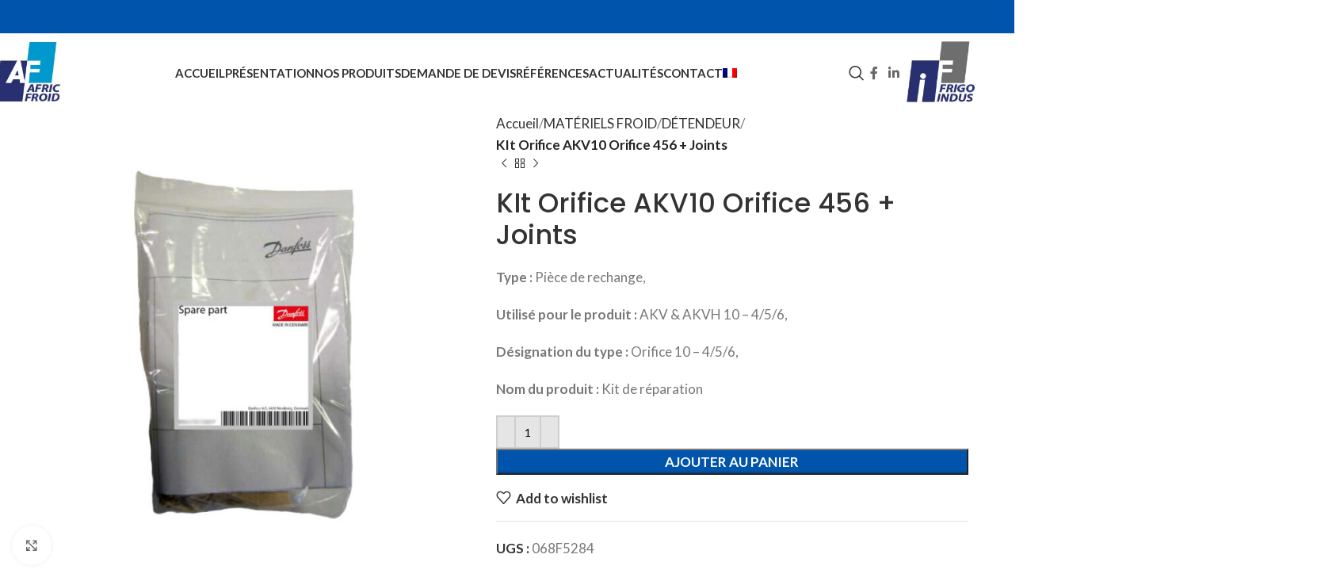

--- FILE ---
content_type: text/html; charset=UTF-8
request_url: http://www.frigoindus.net/produit/kit-orifice-akv10-orifice-456-joints/
body_size: 31069
content:
<!DOCTYPE html>
<html lang="fr-FR">
<head>
	<meta charset="UTF-8">
	<link rel="profile" href="https://gmpg.org/xfn/11">
	<link rel="pingback" href="http://www.frigoindus.net/xmlrpc.php">

	<meta name='robots' content='index, follow, max-image-preview:large, max-snippet:-1, max-video-preview:-1' />
<link rel="alternate" hreflang="en" href="https://www.frigoindus.net/en/produit/kit-orifice-akv10-orifice-456-joints/" />
<link rel="alternate" hreflang="fr" href="https://www.frigoindus.net/produit/kit-orifice-akv10-orifice-456-joints/" />

	<!-- This site is optimized with the Yoast SEO Premium plugin v24.6 (Yoast SEO v24.6) - https://yoast.com/wordpress/plugins/seo/ -->
	<title>KIt Orifice AKV10 Orifice 456 + Joints | Afric Froid Tunisia</title>
	<link rel="canonical" href="https://www.frigoindus.net/produit/kit-orifice-akv10-orifice-456-joints/" />
	<meta property="og:locale" content="fr_FR" />
	<meta property="og:type" content="article" />
	<meta property="og:title" content="KIt Orifice AKV10 Orifice 456 + Joints" />
	<meta property="og:description" content="Type : Pièce de rechange,  Utilisé pour le produit : AKV &amp; AKVH 10 - 4/5/6,  Désignation du type : Orifice 10 - 4/5/6,  Nom du produit : Kit de réparation" />
	<meta property="og:url" content="https://www.frigoindus.net/produit/kit-orifice-akv10-orifice-456-joints/" />
	<meta property="og:site_name" content="Afric Froid Tunisia" />
	<meta property="article:modified_time" content="2023-03-07T11:12:27+00:00" />
	<meta property="og:image" content="https://www.frigoindus.net/wp-content/uploads/2023/02/068F5284.jpg" />
	<meta property="og:image:width" content="800" />
	<meta property="og:image:height" content="800" />
	<meta property="og:image:type" content="image/jpeg" />
	<meta name="twitter:card" content="summary_large_image" />
	<script type="application/ld+json" class="yoast-schema-graph">{"@context":"https://schema.org","@graph":[{"@type":"WebPage","@id":"https://www.frigoindus.net/produit/kit-orifice-akv10-orifice-456-joints/","url":"https://www.frigoindus.net/produit/kit-orifice-akv10-orifice-456-joints/","name":"KIt Orifice AKV10 Orifice 456 + Joints | Afric Froid Tunisia","isPartOf":{"@id":"https://www.frigoindus.net/en/#website"},"primaryImageOfPage":{"@id":"https://www.frigoindus.net/produit/kit-orifice-akv10-orifice-456-joints/#primaryimage"},"image":{"@id":"https://www.frigoindus.net/produit/kit-orifice-akv10-orifice-456-joints/#primaryimage"},"thumbnailUrl":"https://www.frigoindus.net/wp-content/uploads/2023/02/068F5284.jpg","datePublished":"2023-02-20T15:25:30+00:00","dateModified":"2023-03-07T11:12:27+00:00","breadcrumb":{"@id":"https://www.frigoindus.net/produit/kit-orifice-akv10-orifice-456-joints/#breadcrumb"},"inLanguage":"fr-FR","potentialAction":[{"@type":"ReadAction","target":["https://www.frigoindus.net/produit/kit-orifice-akv10-orifice-456-joints/"]}]},{"@type":"ImageObject","inLanguage":"fr-FR","@id":"https://www.frigoindus.net/produit/kit-orifice-akv10-orifice-456-joints/#primaryimage","url":"https://www.frigoindus.net/wp-content/uploads/2023/02/068F5284.jpg","contentUrl":"https://www.frigoindus.net/wp-content/uploads/2023/02/068F5284.jpg","width":800,"height":800},{"@type":"BreadcrumbList","@id":"https://www.frigoindus.net/produit/kit-orifice-akv10-orifice-456-joints/#breadcrumb","itemListElement":[{"@type":"ListItem","position":1,"name":"Accueil","item":"https://www.frigoindus.net/"},{"@type":"ListItem","position":2,"name":"Produits","item":"https://www.frigoindus.net/boutique/"},{"@type":"ListItem","position":3,"name":"KIt Orifice AKV10 Orifice 456 + Joints"}]},{"@type":"WebSite","@id":"https://www.frigoindus.net/en/#website","url":"https://www.frigoindus.net/en/","name":"Afric Froid Tunisie","description":"UNE PRESENCE REGIONALE !","potentialAction":[{"@type":"SearchAction","target":{"@type":"EntryPoint","urlTemplate":"https://www.frigoindus.net/en/?s={search_term_string}"},"query-input":{"@type":"PropertyValueSpecification","valueRequired":true,"valueName":"search_term_string"}}],"inLanguage":"fr-FR"}]}</script>
	<!-- / Yoast SEO Premium plugin. -->


<link rel='dns-prefetch' href='//fonts.googleapis.com' />
<link rel="alternate" type="application/rss+xml" title="Afric Froid Tunisia &raquo; Flux" href="https://www.frigoindus.net/feed/" />
<link rel="alternate" type="application/rss+xml" title="Afric Froid Tunisia &raquo; Flux des commentaires" href="https://www.frigoindus.net/comments/feed/" />
<link rel="alternate" title="oEmbed (JSON)" type="application/json+oembed" href="https://www.frigoindus.net/wp-json/oembed/1.0/embed?url=https%3A%2F%2Fwww.frigoindus.net%2Fproduit%2Fkit-orifice-akv10-orifice-456-joints%2F" />
<link rel="alternate" title="oEmbed (XML)" type="text/xml+oembed" href="https://www.frigoindus.net/wp-json/oembed/1.0/embed?url=https%3A%2F%2Fwww.frigoindus.net%2Fproduit%2Fkit-orifice-akv10-orifice-456-joints%2F&#038;format=xml" />
<style id='wp-img-auto-sizes-contain-inline-css' type='text/css'>
img:is([sizes=auto i],[sizes^="auto," i]){contain-intrinsic-size:3000px 1500px}
/*# sourceURL=wp-img-auto-sizes-contain-inline-css */
</style>
<link rel='stylesheet' id='wp-block-library-css' href='http://www.frigoindus.net/wp-includes/css/dist/block-library/style.min.css?ver=6.9' type='text/css' media='all' />
<link rel='stylesheet' id='wc-blocks-style-css' href='http://www.frigoindus.net/wp-content/plugins/woocommerce/assets/client/blocks/wc-blocks.css?ver=wc-9.5.3' type='text/css' media='all' />
<style id='global-styles-inline-css' type='text/css'>
:root{--wp--preset--aspect-ratio--square: 1;--wp--preset--aspect-ratio--4-3: 4/3;--wp--preset--aspect-ratio--3-4: 3/4;--wp--preset--aspect-ratio--3-2: 3/2;--wp--preset--aspect-ratio--2-3: 2/3;--wp--preset--aspect-ratio--16-9: 16/9;--wp--preset--aspect-ratio--9-16: 9/16;--wp--preset--color--black: #000000;--wp--preset--color--cyan-bluish-gray: #abb8c3;--wp--preset--color--white: #ffffff;--wp--preset--color--pale-pink: #f78da7;--wp--preset--color--vivid-red: #cf2e2e;--wp--preset--color--luminous-vivid-orange: #ff6900;--wp--preset--color--luminous-vivid-amber: #fcb900;--wp--preset--color--light-green-cyan: #7bdcb5;--wp--preset--color--vivid-green-cyan: #00d084;--wp--preset--color--pale-cyan-blue: #8ed1fc;--wp--preset--color--vivid-cyan-blue: #0693e3;--wp--preset--color--vivid-purple: #9b51e0;--wp--preset--gradient--vivid-cyan-blue-to-vivid-purple: linear-gradient(135deg,rgb(6,147,227) 0%,rgb(155,81,224) 100%);--wp--preset--gradient--light-green-cyan-to-vivid-green-cyan: linear-gradient(135deg,rgb(122,220,180) 0%,rgb(0,208,130) 100%);--wp--preset--gradient--luminous-vivid-amber-to-luminous-vivid-orange: linear-gradient(135deg,rgb(252,185,0) 0%,rgb(255,105,0) 100%);--wp--preset--gradient--luminous-vivid-orange-to-vivid-red: linear-gradient(135deg,rgb(255,105,0) 0%,rgb(207,46,46) 100%);--wp--preset--gradient--very-light-gray-to-cyan-bluish-gray: linear-gradient(135deg,rgb(238,238,238) 0%,rgb(169,184,195) 100%);--wp--preset--gradient--cool-to-warm-spectrum: linear-gradient(135deg,rgb(74,234,220) 0%,rgb(151,120,209) 20%,rgb(207,42,186) 40%,rgb(238,44,130) 60%,rgb(251,105,98) 80%,rgb(254,248,76) 100%);--wp--preset--gradient--blush-light-purple: linear-gradient(135deg,rgb(255,206,236) 0%,rgb(152,150,240) 100%);--wp--preset--gradient--blush-bordeaux: linear-gradient(135deg,rgb(254,205,165) 0%,rgb(254,45,45) 50%,rgb(107,0,62) 100%);--wp--preset--gradient--luminous-dusk: linear-gradient(135deg,rgb(255,203,112) 0%,rgb(199,81,192) 50%,rgb(65,88,208) 100%);--wp--preset--gradient--pale-ocean: linear-gradient(135deg,rgb(255,245,203) 0%,rgb(182,227,212) 50%,rgb(51,167,181) 100%);--wp--preset--gradient--electric-grass: linear-gradient(135deg,rgb(202,248,128) 0%,rgb(113,206,126) 100%);--wp--preset--gradient--midnight: linear-gradient(135deg,rgb(2,3,129) 0%,rgb(40,116,252) 100%);--wp--preset--font-size--small: 13px;--wp--preset--font-size--medium: 20px;--wp--preset--font-size--large: 36px;--wp--preset--font-size--x-large: 42px;--wp--preset--font-family--inter: "Inter", sans-serif;--wp--preset--font-family--cardo: Cardo;--wp--preset--spacing--20: 0.44rem;--wp--preset--spacing--30: 0.67rem;--wp--preset--spacing--40: 1rem;--wp--preset--spacing--50: 1.5rem;--wp--preset--spacing--60: 2.25rem;--wp--preset--spacing--70: 3.38rem;--wp--preset--spacing--80: 5.06rem;--wp--preset--shadow--natural: 6px 6px 9px rgba(0, 0, 0, 0.2);--wp--preset--shadow--deep: 12px 12px 50px rgba(0, 0, 0, 0.4);--wp--preset--shadow--sharp: 6px 6px 0px rgba(0, 0, 0, 0.2);--wp--preset--shadow--outlined: 6px 6px 0px -3px rgb(255, 255, 255), 6px 6px rgb(0, 0, 0);--wp--preset--shadow--crisp: 6px 6px 0px rgb(0, 0, 0);}:where(.is-layout-flex){gap: 0.5em;}:where(.is-layout-grid){gap: 0.5em;}body .is-layout-flex{display: flex;}.is-layout-flex{flex-wrap: wrap;align-items: center;}.is-layout-flex > :is(*, div){margin: 0;}body .is-layout-grid{display: grid;}.is-layout-grid > :is(*, div){margin: 0;}:where(.wp-block-columns.is-layout-flex){gap: 2em;}:where(.wp-block-columns.is-layout-grid){gap: 2em;}:where(.wp-block-post-template.is-layout-flex){gap: 1.25em;}:where(.wp-block-post-template.is-layout-grid){gap: 1.25em;}.has-black-color{color: var(--wp--preset--color--black) !important;}.has-cyan-bluish-gray-color{color: var(--wp--preset--color--cyan-bluish-gray) !important;}.has-white-color{color: var(--wp--preset--color--white) !important;}.has-pale-pink-color{color: var(--wp--preset--color--pale-pink) !important;}.has-vivid-red-color{color: var(--wp--preset--color--vivid-red) !important;}.has-luminous-vivid-orange-color{color: var(--wp--preset--color--luminous-vivid-orange) !important;}.has-luminous-vivid-amber-color{color: var(--wp--preset--color--luminous-vivid-amber) !important;}.has-light-green-cyan-color{color: var(--wp--preset--color--light-green-cyan) !important;}.has-vivid-green-cyan-color{color: var(--wp--preset--color--vivid-green-cyan) !important;}.has-pale-cyan-blue-color{color: var(--wp--preset--color--pale-cyan-blue) !important;}.has-vivid-cyan-blue-color{color: var(--wp--preset--color--vivid-cyan-blue) !important;}.has-vivid-purple-color{color: var(--wp--preset--color--vivid-purple) !important;}.has-black-background-color{background-color: var(--wp--preset--color--black) !important;}.has-cyan-bluish-gray-background-color{background-color: var(--wp--preset--color--cyan-bluish-gray) !important;}.has-white-background-color{background-color: var(--wp--preset--color--white) !important;}.has-pale-pink-background-color{background-color: var(--wp--preset--color--pale-pink) !important;}.has-vivid-red-background-color{background-color: var(--wp--preset--color--vivid-red) !important;}.has-luminous-vivid-orange-background-color{background-color: var(--wp--preset--color--luminous-vivid-orange) !important;}.has-luminous-vivid-amber-background-color{background-color: var(--wp--preset--color--luminous-vivid-amber) !important;}.has-light-green-cyan-background-color{background-color: var(--wp--preset--color--light-green-cyan) !important;}.has-vivid-green-cyan-background-color{background-color: var(--wp--preset--color--vivid-green-cyan) !important;}.has-pale-cyan-blue-background-color{background-color: var(--wp--preset--color--pale-cyan-blue) !important;}.has-vivid-cyan-blue-background-color{background-color: var(--wp--preset--color--vivid-cyan-blue) !important;}.has-vivid-purple-background-color{background-color: var(--wp--preset--color--vivid-purple) !important;}.has-black-border-color{border-color: var(--wp--preset--color--black) !important;}.has-cyan-bluish-gray-border-color{border-color: var(--wp--preset--color--cyan-bluish-gray) !important;}.has-white-border-color{border-color: var(--wp--preset--color--white) !important;}.has-pale-pink-border-color{border-color: var(--wp--preset--color--pale-pink) !important;}.has-vivid-red-border-color{border-color: var(--wp--preset--color--vivid-red) !important;}.has-luminous-vivid-orange-border-color{border-color: var(--wp--preset--color--luminous-vivid-orange) !important;}.has-luminous-vivid-amber-border-color{border-color: var(--wp--preset--color--luminous-vivid-amber) !important;}.has-light-green-cyan-border-color{border-color: var(--wp--preset--color--light-green-cyan) !important;}.has-vivid-green-cyan-border-color{border-color: var(--wp--preset--color--vivid-green-cyan) !important;}.has-pale-cyan-blue-border-color{border-color: var(--wp--preset--color--pale-cyan-blue) !important;}.has-vivid-cyan-blue-border-color{border-color: var(--wp--preset--color--vivid-cyan-blue) !important;}.has-vivid-purple-border-color{border-color: var(--wp--preset--color--vivid-purple) !important;}.has-vivid-cyan-blue-to-vivid-purple-gradient-background{background: var(--wp--preset--gradient--vivid-cyan-blue-to-vivid-purple) !important;}.has-light-green-cyan-to-vivid-green-cyan-gradient-background{background: var(--wp--preset--gradient--light-green-cyan-to-vivid-green-cyan) !important;}.has-luminous-vivid-amber-to-luminous-vivid-orange-gradient-background{background: var(--wp--preset--gradient--luminous-vivid-amber-to-luminous-vivid-orange) !important;}.has-luminous-vivid-orange-to-vivid-red-gradient-background{background: var(--wp--preset--gradient--luminous-vivid-orange-to-vivid-red) !important;}.has-very-light-gray-to-cyan-bluish-gray-gradient-background{background: var(--wp--preset--gradient--very-light-gray-to-cyan-bluish-gray) !important;}.has-cool-to-warm-spectrum-gradient-background{background: var(--wp--preset--gradient--cool-to-warm-spectrum) !important;}.has-blush-light-purple-gradient-background{background: var(--wp--preset--gradient--blush-light-purple) !important;}.has-blush-bordeaux-gradient-background{background: var(--wp--preset--gradient--blush-bordeaux) !important;}.has-luminous-dusk-gradient-background{background: var(--wp--preset--gradient--luminous-dusk) !important;}.has-pale-ocean-gradient-background{background: var(--wp--preset--gradient--pale-ocean) !important;}.has-electric-grass-gradient-background{background: var(--wp--preset--gradient--electric-grass) !important;}.has-midnight-gradient-background{background: var(--wp--preset--gradient--midnight) !important;}.has-small-font-size{font-size: var(--wp--preset--font-size--small) !important;}.has-medium-font-size{font-size: var(--wp--preset--font-size--medium) !important;}.has-large-font-size{font-size: var(--wp--preset--font-size--large) !important;}.has-x-large-font-size{font-size: var(--wp--preset--font-size--x-large) !important;}
/*# sourceURL=global-styles-inline-css */
</style>

<style id='classic-theme-styles-inline-css' type='text/css'>
/*! This file is auto-generated */
.wp-block-button__link{color:#fff;background-color:#32373c;border-radius:9999px;box-shadow:none;text-decoration:none;padding:calc(.667em + 2px) calc(1.333em + 2px);font-size:1.125em}.wp-block-file__button{background:#32373c;color:#fff;text-decoration:none}
/*# sourceURL=/wp-includes/css/classic-themes.min.css */
</style>
<style id='woocommerce-inline-inline-css' type='text/css'>
.woocommerce form .form-row .required { visibility: visible; }
/*# sourceURL=woocommerce-inline-inline-css */
</style>
<link rel='stylesheet' id='wpml-menu-item-0-css' href='//www.frigoindus.net/wp-content/plugins/sitepress-multilingual-cms/templates/language-switchers/menu-item/style.css?ver=1' type='text/css' media='all' />
<link rel='stylesheet' id='brands-styles-css' href='http://www.frigoindus.net/wp-content/plugins/woocommerce/assets/css/brands.css?ver=9.5.3' type='text/css' media='all' />
<link rel='stylesheet' id='js_composer_front-css' href='http://www.frigoindus.net/wp-content/plugins/js_composer/assets/css/js_composer.min.css?ver=6.10.0' type='text/css' media='all' />
<link rel='stylesheet' id='woodmart-style-css' href='http://www.frigoindus.net/wp-content/themes/woodmart/css/parts/base.min.css?ver=8.0.6' type='text/css' media='all' />
<link rel='stylesheet' id='wd-helpers-wpb-elem-css' href='http://www.frigoindus.net/wp-content/themes/woodmart/css/parts/helpers-wpb-elem.min.css?ver=8.0.6' type='text/css' media='all' />
<link rel='stylesheet' id='wd-widget-recent-post-comments-css' href='http://www.frigoindus.net/wp-content/themes/woodmart/css/parts/widget-recent-post-comments.min.css?ver=8.0.6' type='text/css' media='all' />
<link rel='stylesheet' id='wd-widget-wd-recent-posts-css' href='http://www.frigoindus.net/wp-content/themes/woodmart/css/parts/widget-wd-recent-posts.min.css?ver=8.0.6' type='text/css' media='all' />
<link rel='stylesheet' id='wd-widget-nav-css' href='http://www.frigoindus.net/wp-content/themes/woodmart/css/parts/widget-nav.min.css?ver=8.0.6' type='text/css' media='all' />
<link rel='stylesheet' id='wd-widget-wd-layered-nav-css' href='http://www.frigoindus.net/wp-content/themes/woodmart/css/parts/woo-widget-wd-layered-nav.min.css?ver=8.0.6' type='text/css' media='all' />
<link rel='stylesheet' id='wd-woo-mod-swatches-base-css' href='http://www.frigoindus.net/wp-content/themes/woodmart/css/parts/woo-mod-swatches-base.min.css?ver=8.0.6' type='text/css' media='all' />
<link rel='stylesheet' id='wd-woo-mod-swatches-filter-css' href='http://www.frigoindus.net/wp-content/themes/woodmart/css/parts/woo-mod-swatches-filter.min.css?ver=8.0.6' type='text/css' media='all' />
<link rel='stylesheet' id='wd-widget-product-cat-css' href='http://www.frigoindus.net/wp-content/themes/woodmart/css/parts/woo-widget-product-cat.min.css?ver=8.0.6' type='text/css' media='all' />
<link rel='stylesheet' id='wd-widget-product-list-css' href='http://www.frigoindus.net/wp-content/themes/woodmart/css/parts/woo-widget-product-list.min.css?ver=8.0.6' type='text/css' media='all' />
<link rel='stylesheet' id='wd-wpcf7-css' href='http://www.frigoindus.net/wp-content/themes/woodmart/css/parts/int-wpcf7.min.css?ver=8.0.6' type='text/css' media='all' />
<link rel='stylesheet' id='wd-revolution-slider-css' href='http://www.frigoindus.net/wp-content/themes/woodmart/css/parts/int-rev-slider.min.css?ver=8.0.6' type='text/css' media='all' />
<link rel='stylesheet' id='wd-wpml-css' href='http://www.frigoindus.net/wp-content/themes/woodmart/css/parts/int-wpml.min.css?ver=8.0.6' type='text/css' media='all' />
<link rel='stylesheet' id='wd-wpbakery-base-css' href='http://www.frigoindus.net/wp-content/themes/woodmart/css/parts/int-wpb-base.min.css?ver=8.0.6' type='text/css' media='all' />
<link rel='stylesheet' id='wd-wpbakery-base-deprecated-css' href='http://www.frigoindus.net/wp-content/themes/woodmart/css/parts/int-wpb-base-deprecated.min.css?ver=8.0.6' type='text/css' media='all' />
<link rel='stylesheet' id='wd-woocommerce-base-css' href='http://www.frigoindus.net/wp-content/themes/woodmart/css/parts/woocommerce-base.min.css?ver=8.0.6' type='text/css' media='all' />
<link rel='stylesheet' id='wd-mod-star-rating-css' href='http://www.frigoindus.net/wp-content/themes/woodmart/css/parts/mod-star-rating.min.css?ver=8.0.6' type='text/css' media='all' />
<link rel='stylesheet' id='wd-woo-el-track-order-css' href='http://www.frigoindus.net/wp-content/themes/woodmart/css/parts/woo-el-track-order.min.css?ver=8.0.6' type='text/css' media='all' />
<link rel='stylesheet' id='wd-woocommerce-block-notices-css' href='http://www.frigoindus.net/wp-content/themes/woodmart/css/parts/woo-mod-block-notices.min.css?ver=8.0.6' type='text/css' media='all' />
<link rel='stylesheet' id='wd-woo-mod-quantity-css' href='http://www.frigoindus.net/wp-content/themes/woodmart/css/parts/woo-mod-quantity.min.css?ver=8.0.6' type='text/css' media='all' />
<link rel='stylesheet' id='wd-woo-single-prod-el-base-css' href='http://www.frigoindus.net/wp-content/themes/woodmart/css/parts/woo-single-prod-el-base.min.css?ver=8.0.6' type='text/css' media='all' />
<link rel='stylesheet' id='wd-woo-mod-stock-status-css' href='http://www.frigoindus.net/wp-content/themes/woodmart/css/parts/woo-mod-stock-status.min.css?ver=8.0.6' type='text/css' media='all' />
<link rel='stylesheet' id='wd-woo-mod-shop-attributes-css' href='http://www.frigoindus.net/wp-content/themes/woodmart/css/parts/woo-mod-shop-attributes.min.css?ver=8.0.6' type='text/css' media='all' />
<link rel='stylesheet' id='wd-wp-blocks-css' href='http://www.frigoindus.net/wp-content/themes/woodmart/css/parts/wp-blocks.min.css?ver=8.0.6' type='text/css' media='all' />
<link rel='stylesheet' id='wd-header-base-css' href='http://www.frigoindus.net/wp-content/themes/woodmart/css/parts/header-base.min.css?ver=8.0.6' type='text/css' media='all' />
<link rel='stylesheet' id='wd-mod-tools-css' href='http://www.frigoindus.net/wp-content/themes/woodmart/css/parts/mod-tools.min.css?ver=8.0.6' type='text/css' media='all' />
<link rel='stylesheet' id='wd-header-elements-base-css' href='http://www.frigoindus.net/wp-content/themes/woodmart/css/parts/header-el-base.min.css?ver=8.0.6' type='text/css' media='all' />
<link rel='stylesheet' id='wd-social-icons-css' href='http://www.frigoindus.net/wp-content/themes/woodmart/css/parts/el-social-icons.min.css?ver=8.0.6' type='text/css' media='all' />
<link rel='stylesheet' id='wd-text-block-css' href='http://www.frigoindus.net/wp-content/themes/woodmart/css/parts/el-text-block.min.css?ver=8.0.6' type='text/css' media='all' />
<link rel='stylesheet' id='wd-header-search-css' href='http://www.frigoindus.net/wp-content/themes/woodmart/css/parts/header-el-search.min.css?ver=8.0.6' type='text/css' media='all' />
<link rel='stylesheet' id='wd-header-mobile-nav-dropdown-css' href='http://www.frigoindus.net/wp-content/themes/woodmart/css/parts/header-el-mobile-nav-dropdown.min.css?ver=8.0.6' type='text/css' media='all' />
<link rel='stylesheet' id='wd-header-my-account-dropdown-css' href='http://www.frigoindus.net/wp-content/themes/woodmart/css/parts/header-el-my-account-dropdown.min.css?ver=8.0.6' type='text/css' media='all' />
<link rel='stylesheet' id='wd-woo-mod-login-form-css' href='http://www.frigoindus.net/wp-content/themes/woodmart/css/parts/woo-mod-login-form.min.css?ver=8.0.6' type='text/css' media='all' />
<link rel='stylesheet' id='wd-header-my-account-css' href='http://www.frigoindus.net/wp-content/themes/woodmart/css/parts/header-el-my-account.min.css?ver=8.0.6' type='text/css' media='all' />
<link rel='stylesheet' id='wd-header-cart-side-css' href='http://www.frigoindus.net/wp-content/themes/woodmart/css/parts/header-el-cart-side.min.css?ver=8.0.6' type='text/css' media='all' />
<link rel='stylesheet' id='wd-header-cart-css' href='http://www.frigoindus.net/wp-content/themes/woodmart/css/parts/header-el-cart.min.css?ver=8.0.6' type='text/css' media='all' />
<link rel='stylesheet' id='wd-widget-shopping-cart-css' href='http://www.frigoindus.net/wp-content/themes/woodmart/css/parts/woo-widget-shopping-cart.min.css?ver=8.0.6' type='text/css' media='all' />
<link rel='stylesheet' id='wd-page-title-css' href='http://www.frigoindus.net/wp-content/themes/woodmart/css/parts/page-title.min.css?ver=8.0.6' type='text/css' media='all' />
<link rel='stylesheet' id='wd-woo-single-prod-predefined-css' href='http://www.frigoindus.net/wp-content/themes/woodmart/css/parts/woo-single-prod-predefined.min.css?ver=8.0.6' type='text/css' media='all' />
<link rel='stylesheet' id='wd-woo-single-prod-and-quick-view-predefined-css' href='http://www.frigoindus.net/wp-content/themes/woodmart/css/parts/woo-single-prod-and-quick-view-predefined.min.css?ver=8.0.6' type='text/css' media='all' />
<link rel='stylesheet' id='wd-woo-single-prod-el-tabs-predefined-css' href='http://www.frigoindus.net/wp-content/themes/woodmart/css/parts/woo-single-prod-el-tabs-predefined.min.css?ver=8.0.6' type='text/css' media='all' />
<link rel='stylesheet' id='wd-woo-single-prod-el-gallery-css' href='http://www.frigoindus.net/wp-content/themes/woodmart/css/parts/woo-single-prod-el-gallery.min.css?ver=8.0.6' type='text/css' media='all' />
<link rel='stylesheet' id='wd-woo-single-prod-el-gallery-opt-thumb-left-desktop-css' href='http://www.frigoindus.net/wp-content/themes/woodmart/css/parts/woo-single-prod-el-gallery-opt-thumb-left-desktop.min.css?ver=8.0.6' type='text/css' media='all' />
<link rel='stylesheet' id='wd-swiper-css' href='http://www.frigoindus.net/wp-content/themes/woodmart/css/parts/lib-swiper.min.css?ver=8.0.6' type='text/css' media='all' />
<link rel='stylesheet' id='wd-swiper-arrows-css' href='http://www.frigoindus.net/wp-content/themes/woodmart/css/parts/lib-swiper-arrows.min.css?ver=8.0.6' type='text/css' media='all' />
<link rel='stylesheet' id='wd-photoswipe-css' href='http://www.frigoindus.net/wp-content/themes/woodmart/css/parts/lib-photoswipe.min.css?ver=8.0.6' type='text/css' media='all' />
<link rel='stylesheet' id='wd-woo-single-prod-el-navigation-css' href='http://www.frigoindus.net/wp-content/themes/woodmart/css/parts/woo-single-prod-el-navigation.min.css?ver=8.0.6' type='text/css' media='all' />
<link rel='stylesheet' id='wd-tabs-css' href='http://www.frigoindus.net/wp-content/themes/woodmart/css/parts/el-tabs.min.css?ver=8.0.6' type='text/css' media='all' />
<link rel='stylesheet' id='wd-woo-single-prod-el-tabs-opt-layout-tabs-css' href='http://www.frigoindus.net/wp-content/themes/woodmart/css/parts/woo-single-prod-el-tabs-opt-layout-tabs.min.css?ver=8.0.6' type='text/css' media='all' />
<link rel='stylesheet' id='wd-accordion-css' href='http://www.frigoindus.net/wp-content/themes/woodmart/css/parts/el-accordion.min.css?ver=8.0.6' type='text/css' media='all' />
<link rel='stylesheet' id='wd-accordion-elem-wpb-css' href='http://www.frigoindus.net/wp-content/themes/woodmart/css/parts/el-accordion-wpb-elem.min.css?ver=8.0.6' type='text/css' media='all' />
<link rel='stylesheet' id='wd-product-loop-css' href='http://www.frigoindus.net/wp-content/themes/woodmart/css/parts/woo-product-loop.min.css?ver=8.0.6' type='text/css' media='all' />
<link rel='stylesheet' id='wd-product-loop-base-css' href='http://www.frigoindus.net/wp-content/themes/woodmart/css/parts/woo-product-loop-base.min.css?ver=8.0.6' type='text/css' media='all' />
<link rel='stylesheet' id='wd-woo-mod-add-btn-replace-css' href='http://www.frigoindus.net/wp-content/themes/woodmart/css/parts/woo-mod-add-btn-replace.min.css?ver=8.0.6' type='text/css' media='all' />
<link rel='stylesheet' id='wd-mod-more-description-css' href='http://www.frigoindus.net/wp-content/themes/woodmart/css/parts/mod-more-description.min.css?ver=8.0.6' type='text/css' media='all' />
<link rel='stylesheet' id='wd-mfp-popup-css' href='http://www.frigoindus.net/wp-content/themes/woodmart/css/parts/lib-magnific-popup.min.css?ver=8.0.6' type='text/css' media='all' />
<link rel='stylesheet' id='wd-swiper-pagin-css' href='http://www.frigoindus.net/wp-content/themes/woodmart/css/parts/lib-swiper-pagin.min.css?ver=8.0.6' type='text/css' media='all' />
<link rel='stylesheet' id='wd-widget-collapse-css' href='http://www.frigoindus.net/wp-content/themes/woodmart/css/parts/opt-widget-collapse.min.css?ver=8.0.6' type='text/css' media='all' />
<link rel='stylesheet' id='wd-footer-base-css' href='http://www.frigoindus.net/wp-content/themes/woodmart/css/parts/footer-base.min.css?ver=8.0.6' type='text/css' media='all' />
<link rel='stylesheet' id='wd-section-title-css' href='http://www.frigoindus.net/wp-content/themes/woodmart/css/parts/el-section-title.min.css?ver=8.0.6' type='text/css' media='all' />
<link rel='stylesheet' id='wd-mod-highlighted-text-css' href='http://www.frigoindus.net/wp-content/themes/woodmart/css/parts/mod-highlighted-text.min.css?ver=8.0.6' type='text/css' media='all' />
<link rel='stylesheet' id='wd-responsive-text-css' href='http://www.frigoindus.net/wp-content/themes/woodmart/css/parts/el-responsive-text.min.css?ver=8.0.6' type='text/css' media='all' />
<link rel='stylesheet' id='wd-scroll-top-css' href='http://www.frigoindus.net/wp-content/themes/woodmart/css/parts/opt-scrolltotop.min.css?ver=8.0.6' type='text/css' media='all' />
<link rel='stylesheet' id='wd-wd-search-results-css' href='http://www.frigoindus.net/wp-content/themes/woodmart/css/parts/wd-search-results.min.css?ver=8.0.6' type='text/css' media='all' />
<link rel='stylesheet' id='wd-wd-search-form-css' href='http://www.frigoindus.net/wp-content/themes/woodmart/css/parts/wd-search-form.min.css?ver=8.0.6' type='text/css' media='all' />
<link rel='stylesheet' id='wd-header-search-fullscreen-css' href='http://www.frigoindus.net/wp-content/themes/woodmart/css/parts/header-el-search-fullscreen-general.min.css?ver=8.0.6' type='text/css' media='all' />
<link rel='stylesheet' id='wd-header-search-fullscreen-1-css' href='http://www.frigoindus.net/wp-content/themes/woodmart/css/parts/header-el-search-fullscreen-1.min.css?ver=8.0.6' type='text/css' media='all' />
<link rel='stylesheet' id='xts-google-fonts-css' href='https://fonts.googleapis.com/css?family=Lato%3A400%2C700%7CMontserrat%3A400%2C600%2C900%7CPoppins%3A400%2C600%2C500&#038;ver=8.0.6' type='text/css' media='all' />
<script type="text/javascript" src="http://www.frigoindus.net/wp-includes/js/jquery/jquery.min.js?ver=3.7.1" id="jquery-core-js"></script>
<script type="text/javascript" src="http://www.frigoindus.net/wp-includes/js/jquery/jquery-migrate.min.js?ver=3.4.1" id="jquery-migrate-js"></script>
<script type="text/javascript" src="http://www.frigoindus.net/wp-content/plugins/woocommerce/assets/js/jquery-blockui/jquery.blockUI.min.js?ver=2.7.0-wc.9.5.3" id="jquery-blockui-js" data-wp-strategy="defer"></script>
<script type="text/javascript" id="wc-add-to-cart-js-extra">
/* <![CDATA[ */
var wc_add_to_cart_params = {"ajax_url":"/wp-admin/admin-ajax.php","wc_ajax_url":"/?wc-ajax=%%endpoint%%","i18n_view_cart":"Voir le panier","cart_url":"https://www.frigoindus.net/panier/","is_cart":"","cart_redirect_after_add":"no"};
//# sourceURL=wc-add-to-cart-js-extra
/* ]]> */
</script>
<script type="text/javascript" src="http://www.frigoindus.net/wp-content/plugins/woocommerce/assets/js/frontend/add-to-cart.min.js?ver=9.5.3" id="wc-add-to-cart-js" data-wp-strategy="defer"></script>
<script type="text/javascript" src="http://www.frigoindus.net/wp-content/plugins/woocommerce/assets/js/zoom/jquery.zoom.min.js?ver=1.7.21-wc.9.5.3" id="zoom-js" defer="defer" data-wp-strategy="defer"></script>
<script type="text/javascript" id="wc-single-product-js-extra">
/* <![CDATA[ */
var wc_single_product_params = {"i18n_required_rating_text":"Veuillez s\u00e9lectionner une note","i18n_product_gallery_trigger_text":"Voir la galerie d\u2019images en plein \u00e9cran","review_rating_required":"yes","flexslider":{"rtl":false,"animation":"slide","smoothHeight":true,"directionNav":false,"controlNav":"thumbnails","slideshow":false,"animationSpeed":500,"animationLoop":false,"allowOneSlide":false},"zoom_enabled":"","zoom_options":[],"photoswipe_enabled":"","photoswipe_options":{"shareEl":false,"closeOnScroll":false,"history":false,"hideAnimationDuration":0,"showAnimationDuration":0},"flexslider_enabled":""};
//# sourceURL=wc-single-product-js-extra
/* ]]> */
</script>
<script type="text/javascript" src="http://www.frigoindus.net/wp-content/plugins/woocommerce/assets/js/frontend/single-product.min.js?ver=9.5.3" id="wc-single-product-js" defer="defer" data-wp-strategy="defer"></script>
<script type="text/javascript" src="http://www.frigoindus.net/wp-content/plugins/woocommerce/assets/js/js-cookie/js.cookie.min.js?ver=2.1.4-wc.9.5.3" id="js-cookie-js" defer="defer" data-wp-strategy="defer"></script>
<script type="text/javascript" id="woocommerce-js-extra">
/* <![CDATA[ */
var woocommerce_params = {"ajax_url":"/wp-admin/admin-ajax.php","wc_ajax_url":"/?wc-ajax=%%endpoint%%"};
//# sourceURL=woocommerce-js-extra
/* ]]> */
</script>
<script type="text/javascript" src="http://www.frigoindus.net/wp-content/plugins/woocommerce/assets/js/frontend/woocommerce.min.js?ver=9.5.3" id="woocommerce-js" defer="defer" data-wp-strategy="defer"></script>
<script type="text/javascript" src="http://www.frigoindus.net/wp-content/plugins/js_composer/assets/js/vendors/woocommerce-add-to-cart.js?ver=6.10.0" id="vc_woocommerce-add-to-cart-js-js"></script>
<script type="text/javascript" src="http://www.frigoindus.net/wp-content/themes/woodmart/js/libs/device.min.js?ver=8.0.6" id="wd-device-library-js"></script>
<script type="text/javascript" src="http://www.frigoindus.net/wp-content/themes/woodmart/js/scripts/global/scrollBar.min.js?ver=8.0.6" id="wd-scrollbar-js"></script>
<link rel="https://api.w.org/" href="https://www.frigoindus.net/wp-json/" /><link rel="alternate" title="JSON" type="application/json" href="https://www.frigoindus.net/wp-json/wp/v2/product/7844" /><link rel="EditURI" type="application/rsd+xml" title="RSD" href="https://www.frigoindus.net/xmlrpc.php?rsd" />
<meta name="generator" content="WordPress 6.9" />
<meta name="generator" content="WooCommerce 9.5.3" />
<link rel='shortlink' href='https://www.frigoindus.net/?p=7844' />
<meta name="generator" content="WPML ver:4.4.7 stt:1,4;" />
<!-- Google tag (gtag.js) -->
<script async src="https://www.googletagmanager.com/gtag/js?id=G-SMWR5YQBQ9"></script>
<script>
  window.dataLayer = window.dataLayer || [];
  function gtag(){dataLayer.push(arguments);}
  gtag('js', new Date());

  gtag('config', 'G-SMWR5YQBQ9');
</script>
<!-- Google tag (gtag.js) -->
<script async src="https://www.googletagmanager.com/gtag/js?id=G-3194W1PQR6"></script>
<script>
  window.dataLayer = window.dataLayer || [];
  function gtag(){dataLayer.push(arguments);}
  gtag('js', new Date());

  gtag('config', 'G-3194W1PQR6');
</script>
<meta name="google-site-verification" content="O5UG3ZW3UR8IlTnFi8-ay9Y1IFRTCT2bq0BG-nJiVAo" />
<meta name="google-site-verification" content="nTi11U7eeQJxlOUCUw1DsTEucaVak_66iFOeRSnII7Y" />					<meta name="viewport" content="width=device-width, initial-scale=1.0, maximum-scale=1.0, user-scalable=no">
										<noscript><style>.woocommerce-product-gallery{ opacity: 1 !important; }</style></noscript>
	<style type="text/css">.recentcomments a{display:inline !important;padding:0 !important;margin:0 !important;}</style><meta name="generator" content="Powered by WPBakery Page Builder - drag and drop page builder for WordPress."/>
<meta name="generator" content="Powered by Slider Revolution 6.6.8 - responsive, Mobile-Friendly Slider Plugin for WordPress with comfortable drag and drop interface." />
<style class='wp-fonts-local' type='text/css'>
@font-face{font-family:Inter;font-style:normal;font-weight:300 900;font-display:fallback;src:url('http://www.frigoindus.net/wp-content/plugins/woocommerce/assets/fonts/Inter-VariableFont_slnt,wght.woff2') format('woff2');font-stretch:normal;}
@font-face{font-family:Cardo;font-style:normal;font-weight:400;font-display:fallback;src:url('http://www.frigoindus.net/wp-content/plugins/woocommerce/assets/fonts/cardo_normal_400.woff2') format('woff2');}
</style>
<link rel="icon" href="https://www.frigoindus.net/wp-content/uploads/2023/01/cropped-FI2-transparent-32x32.png" sizes="32x32" />
<link rel="icon" href="https://www.frigoindus.net/wp-content/uploads/2023/01/cropped-FI2-transparent-192x192.png" sizes="192x192" />
<link rel="apple-touch-icon" href="https://www.frigoindus.net/wp-content/uploads/2023/01/cropped-FI2-transparent-180x180.png" />
<meta name="msapplication-TileImage" content="https://www.frigoindus.net/wp-content/uploads/2023/01/cropped-FI2-transparent-270x270.png" />
<script>function setREVStartSize(e){
			//window.requestAnimationFrame(function() {
				window.RSIW = window.RSIW===undefined ? window.innerWidth : window.RSIW;
				window.RSIH = window.RSIH===undefined ? window.innerHeight : window.RSIH;
				try {
					var pw = document.getElementById(e.c).parentNode.offsetWidth,
						newh;
					pw = pw===0 || isNaN(pw) || (e.l=="fullwidth" || e.layout=="fullwidth") ? window.RSIW : pw;
					e.tabw = e.tabw===undefined ? 0 : parseInt(e.tabw);
					e.thumbw = e.thumbw===undefined ? 0 : parseInt(e.thumbw);
					e.tabh = e.tabh===undefined ? 0 : parseInt(e.tabh);
					e.thumbh = e.thumbh===undefined ? 0 : parseInt(e.thumbh);
					e.tabhide = e.tabhide===undefined ? 0 : parseInt(e.tabhide);
					e.thumbhide = e.thumbhide===undefined ? 0 : parseInt(e.thumbhide);
					e.mh = e.mh===undefined || e.mh=="" || e.mh==="auto" ? 0 : parseInt(e.mh,0);
					if(e.layout==="fullscreen" || e.l==="fullscreen")
						newh = Math.max(e.mh,window.RSIH);
					else{
						e.gw = Array.isArray(e.gw) ? e.gw : [e.gw];
						for (var i in e.rl) if (e.gw[i]===undefined || e.gw[i]===0) e.gw[i] = e.gw[i-1];
						e.gh = e.el===undefined || e.el==="" || (Array.isArray(e.el) && e.el.length==0)? e.gh : e.el;
						e.gh = Array.isArray(e.gh) ? e.gh : [e.gh];
						for (var i in e.rl) if (e.gh[i]===undefined || e.gh[i]===0) e.gh[i] = e.gh[i-1];
											
						var nl = new Array(e.rl.length),
							ix = 0,
							sl;
						e.tabw = e.tabhide>=pw ? 0 : e.tabw;
						e.thumbw = e.thumbhide>=pw ? 0 : e.thumbw;
						e.tabh = e.tabhide>=pw ? 0 : e.tabh;
						e.thumbh = e.thumbhide>=pw ? 0 : e.thumbh;
						for (var i in e.rl) nl[i] = e.rl[i]<window.RSIW ? 0 : e.rl[i];
						sl = nl[0];
						for (var i in nl) if (sl>nl[i] && nl[i]>0) { sl = nl[i]; ix=i;}
						var m = pw>(e.gw[ix]+e.tabw+e.thumbw) ? 1 : (pw-(e.tabw+e.thumbw)) / (e.gw[ix]);
						newh =  (e.gh[ix] * m) + (e.tabh + e.thumbh);
					}
					var el = document.getElementById(e.c);
					if (el!==null && el) el.style.height = newh+"px";
					el = document.getElementById(e.c+"_wrapper");
					if (el!==null && el) {
						el.style.height = newh+"px";
						el.style.display = "block";
					}
				} catch(e){
					console.log("Failure at Presize of Slider:" + e)
				}
			//});
		  };</script>
<style>
		
		</style><noscript><style> .wpb_animate_when_almost_visible { opacity: 1; }</style></noscript>			<style id="wd-style-header_114475-css" data-type="wd-style-header_114475">
				:root{
	--wd-top-bar-h: 42px;
	--wd-top-bar-sm-h: 38px;
	--wd-top-bar-sticky-h: .00001px;
	--wd-top-bar-brd-w: .00001px;

	--wd-header-general-h: 100px;
	--wd-header-general-sm-h: 120px;
	--wd-header-general-sticky-h: 90px;
	--wd-header-general-brd-w: .00001px;

	--wd-header-bottom-h: 52px;
	--wd-header-bottom-sm-h: 52px;
	--wd-header-bottom-sticky-h: .00001px;
	--wd-header-bottom-brd-w: .00001px;

	--wd-header-clone-h: .00001px;

	--wd-header-brd-w: calc(var(--wd-top-bar-brd-w) + var(--wd-header-general-brd-w) + var(--wd-header-bottom-brd-w));
	--wd-header-h: calc(var(--wd-top-bar-h) + var(--wd-header-general-h) + var(--wd-header-bottom-h) + var(--wd-header-brd-w));
	--wd-header-sticky-h: calc(var(--wd-top-bar-sticky-h) + var(--wd-header-general-sticky-h) + var(--wd-header-bottom-sticky-h) + var(--wd-header-clone-h) + var(--wd-header-brd-w));
	--wd-header-sm-h: calc(var(--wd-top-bar-sm-h) + var(--wd-header-general-sm-h) + var(--wd-header-bottom-sm-h) + var(--wd-header-brd-w));
}

.whb-top-bar .wd-dropdown {
	margin-top: 1px;
}

.whb-top-bar .wd-dropdown:after {
	height: 11px;
}


.whb-sticked .whb-general-header .wd-dropdown:not(.sub-sub-menu) {
	margin-top: 25px;
}

.whb-sticked .whb-general-header .wd-dropdown:not(.sub-sub-menu):after {
	height: 35px;
}




.whb-header-bottom .wd-dropdown {
	margin-top: 6px;
}

.whb-header-bottom .wd-dropdown:after {
	height: 16px;
}



		
.whb-top-bar {
	background-color: rgba(0, 84, 172, 1);
}

.whb-9x1ytaxq7aphtb3npidp .searchform {
	--wd-form-height: 46px;
}
.whb-general-header {
	border-bottom-width: 0px;border-bottom-style: solid;
}

.whb-header-bottom {
	border-bottom-width: 0px;border-bottom-style: solid;
}
			</style>
						<style id="wd-style-theme_settings_default-css" data-type="wd-style-theme_settings_default">
				@font-face {
	font-weight: normal;
	font-style: normal;
	font-family: "woodmart-font";
	src: url("//www.frigoindus.net/wp-content/themes/woodmart/fonts/woodmart-font-1-400.woff2?v=8.0.6") format("woff2");
}

@font-face {
	font-family: "star";
	font-weight: 400;
	font-style: normal;
	src: url("//www.frigoindus.net/wp-content/plugins/woocommerce/assets/fonts/star.eot?#iefix") format("embedded-opentype"), url("//www.frigoindus.net/wp-content/plugins/woocommerce/assets/fonts/star.woff") format("woff"), url("//www.frigoindus.net/wp-content/plugins/woocommerce/assets/fonts/star.ttf") format("truetype"), url("//www.frigoindus.net/wp-content/plugins/woocommerce/assets/fonts/star.svg#star") format("svg");
}

@font-face {
	font-family: "WooCommerce";
	font-weight: 400;
	font-style: normal;
	src: url("//www.frigoindus.net/wp-content/plugins/woocommerce/assets/fonts/WooCommerce.eot?#iefix") format("embedded-opentype"), url("//www.frigoindus.net/wp-content/plugins/woocommerce/assets/fonts/WooCommerce.woff") format("woff"), url("//www.frigoindus.net/wp-content/plugins/woocommerce/assets/fonts/WooCommerce.ttf") format("truetype"), url("//www.frigoindus.net/wp-content/plugins/woocommerce/assets/fonts/WooCommerce.svg#WooCommerce") format("svg");
}

:root {
	--wd-text-font: "Lato", Arial, Helvetica, sans-serif;
	--wd-text-font-weight: 400;
	--wd-text-color: rgb(119,119,119);
	--wd-text-font-size: 17px;
	--wd-title-font: "Montserrat", Arial, Helvetica, sans-serif;
	--wd-title-font-weight: 900;
	--wd-title-color: #242424;
	--wd-entities-title-font: "Poppins", Arial, Helvetica, sans-serif;
	--wd-entities-title-font-weight: 500;
	--wd-entities-title-color: #333333;
	--wd-entities-title-color-hover: rgb(51 51 51 / 65%);
	--wd-alternative-font: "Lato", Arial, Helvetica, sans-serif;
	--wd-widget-title-font: "Poppins", Arial, Helvetica, sans-serif;
	--wd-widget-title-font-weight: 600;
	--wd-widget-title-transform: uppercase;
	--wd-widget-title-color: #333;
	--wd-widget-title-font-size: 16px;
	--wd-header-el-font: "Lato", Arial, Helvetica, sans-serif;
	--wd-header-el-font-weight: 700;
	--wd-header-el-transform: uppercase;
	--wd-header-el-font-size: 15px;
	--wd-primary-color: rgb(0,84,172);
	--wd-alternative-color: #fbbc34;
	--wd-link-color: #333333;
	--wd-link-color-hover: #242424;
	--btn-default-bgcolor: #f7f7f7;
	--btn-default-bgcolor-hover: #efefef;
	--btn-accented-bgcolor: rgb(0,84,172);
	--btn-accented-bgcolor-hover: rgb(3,65,129);
	--wd-form-brd-width: 2px;
	--notices-success-bg: #459647;
	--notices-success-color: #fff;
	--notices-warning-bg: #E0B252;
	--notices-warning-color: #fff;
}
.wd-popup.wd-age-verify {
	--wd-popup-width: 500px;
}
.wd-popup.wd-promo-popup {
	background-color: #111111;
	background-image: url(http://www.frigoindus.net/wp-content/uploads/2021/07/promo-popup.jpg);
	background-repeat: no-repeat;
	background-size: cover;
	background-position: center center;
	--wd-popup-width: 800px;
}
.woodmart-woocommerce-layered-nav .wd-scroll-content {
	max-height: 223px;
}
.wd-page-title {
	background-color: rgb(10,10,10);
	background-image: url(https://www.frigoindus.net/wp-content/uploads/2025/01/nos-produits-2.jpg);
	background-size: cover;
	background-position: center center;
}
.wd-footer {
	background-image: url(https://www.frigoindus.net/wp-content/uploads/2023/01/FOOTER.jpg);
}
body, [class*=color-scheme-light], [class*=color-scheme-dark], .wd-search-form[class*="wd-header-search-form"] form.searchform, .wd-el-search .searchform {
	--wd-form-color: rgb(0,0,0);
	--wd-form-placeholder-color: rgba(0,0,0,0.6);
	--wd-form-bg: rgb(229,229,229);
}
.wd-popup.popup-quick-view {
	--wd-popup-width: 920px;
}
:root{
--wd-container-w: 1222px;
--wd-form-brd-radius: 0px;
--btn-default-color: #333;
--btn-default-color-hover: #333;
--btn-accented-color: #fff;
--btn-accented-color-hover: #fff;
--btn-default-brd-radius: 0px;
--btn-default-box-shadow: none;
--btn-default-box-shadow-hover: none;
--btn-default-box-shadow-active: none;
--btn-default-bottom: 0px;
--btn-accented-bottom-active: -1px;
--btn-accented-brd-radius: 0px;
--btn-accented-box-shadow: inset 0 -2px 0 rgba(0, 0, 0, .15);
--btn-accented-box-shadow-hover: inset 0 -2px 0 rgba(0, 0, 0, .15);
--wd-brd-radius: 0px;
}

@media (min-width: 1222px) {
[data-vc-full-width]:not([data-vc-stretch-content]),
:is(.vc_section, .vc_row).wd-section-stretch {
padding-left: calc((100vw - 1222px - var(--wd-sticky-nav-w) - var(--wd-scroll-w)) / 2);
padding-right: calc((100vw - 1222px - var(--wd-sticky-nav-w) - var(--wd-scroll-w)) / 2);
}
}


li.additional_information_tab {
    display: none !important;
}
span.posted_in {
    display: none !important;
}
li.meta-author {
    display: none;
}
li.meta-reply {
    display: none !important;
}
div#comments {
    display: none;
}
.wd-search-cat>a>span {
    text-transform: none !important;

}
.amount {
    display: none !important;
}
p.woocommerce-mini-cart__total.total {
    display: none;
}
tr.cart-subtotal {
    display: none;
}
tr.order-total {
    display: none;
}
.cart-totals-inner h2 {
    display: none;
}
body > div.wd-page-wrapper.website-wrapper > div.wd-page-content.main-page-wrapper > div > div > ul,body > div.wd-page-wrapper.website-wrapper > div.wd-page-content.main-page-wrapper > div > div > ul > li.cat-item.cat-item-15{    display: none!important;
}
body > div.wd-page-wrapper.website-wrapper > div.wd-page-content.main-page-wrapper > div{
    padding-top: 70px !important;
    padding-bottom: 70px !important;
}

/*minimiser taille de header page produit*/
.wd-page-title.page-title.page-title-default.title-size-default.title-design-centered.color-scheme-light.wd-nav-accordion-mb-on {
    padding-top: 90px !important;
    padding-bottom: 90px !important;
}

li.cat-item.cat-item-15.current-cat {
    display: none;
}
body > div.wd-page-wrapper.website-wrapper > div.wd-page-content.main-page-wrapper > div > div > div.wd-title-wrapp > h1,body > div.wd-page-wrapper.website-wrapper > div.wd-page-content.main-page-wrapper > div > div > h1{
    font-weight: 500!important;
}
a:hover {
    color:#189ace;
}@media (max-width: 576px) {
	.owl-carousel-item-inner {
    text-align: center !important;
}
.wd-search-cat {
    display: initial !important;
}
}

			</style>
			<link rel='stylesheet' id='rs-plugin-settings-css' href='http://www.frigoindus.net/wp-content/plugins/revslider/public/assets/css/rs6.css?ver=6.6.8' type='text/css' media='all' />
<style id='rs-plugin-settings-inline-css' type='text/css'>
#rs-demo-id {}
/*# sourceURL=rs-plugin-settings-inline-css */
</style>
</head>

<body class="wp-singular product-template-default single single-product postid-7844 wp-theme-woodmart theme-woodmart woocommerce woocommerce-page woocommerce-no-js wrapper-full-width  categories-accordion-on woodmart-ajax-shop-on wpb-js-composer js-comp-ver-6.10.0 vc_responsive">
			<script type="text/javascript" id="wd-flicker-fix">// Flicker fix.</script>	
	
	<div class="wd-page-wrapper website-wrapper">
									<header class="whb-header whb-header_114475 whb-full-width whb-sticky-shadow whb-scroll-stick whb-sticky-real whb-hide-on-scroll">
					<div class="whb-main-header">
	
<div class="whb-row whb-top-bar whb-not-sticky-row whb-with-bg whb-without-border whb-color-light whb-flex-flex-middle">
	<div class="container">
		<div class="whb-flex-row whb-top-bar-inner">
			<div class="whb-column whb-col-left whb-visible-lg whb-empty-column">
	</div>
<div class="whb-column whb-col-center whb-visible-lg whb-empty-column">
	</div>
<div class="whb-column whb-col-right whb-visible-lg whb-empty-column">
	</div>
<div class="whb-column whb-col-mobile whb-hidden-lg">
	
<div class="wd-header-wishlist wd-tools-element wd-style-icon wd-with-count wd-design-2 whb-i4f96iist8xnk91dwgol" title="My Wishlist">
	<a href="https://www.frigoindus.net/wishlist/" title="Wishlist products">
		
			<span class="wd-tools-icon">
				
									<span class="wd-tools-count">
						0					</span>
							</span>

			<span class="wd-tools-text">
				Wishlist			</span>

			</a>
</div>

<div class="wd-header-compare wd-tools-element wd-style-icon wd-with-count wd-design-2 whb-8ik3f2y4fn5qwzr6g5o3">
	<a href="https://www.frigoindus.net/compare/" title="Compare products">
		
			<span class="wd-tools-icon">
				
									<span class="wd-tools-count">0</span>
							</span>
			<span class="wd-tools-text">
				Compare			</span>

			</a>
	</div>
			<div id="" class=" wd-social-icons  wd-style-default social-follow wd-shape-circle  whb-gcq39di99c7lvyf6qrzz color-scheme-light text-center">
				
				
									<a rel="noopener noreferrer nofollow" href="https://www.facebook.com/africfroidtunisie" target="_blank" class=" wd-social-icon social-facebook" aria-label="Facebook social link">
						<span class="wd-icon"></span>
											</a>
				
				
				
				
				
				
				
									<a rel="noopener noreferrer nofollow" href="https://www.linkedin.com/company/afric-froid/" target="_blank" class=" wd-social-icon social-linkedin" aria-label="Linkedin social link">
						<span class="wd-icon"></span>
											</a>
				
				
				
				
				
				
				
				
				
				
				
				
				
				
				
				
				
				
			</div>

		</div>
		</div>
	</div>
</div>

<div class="whb-row whb-general-header whb-sticky-row whb-without-bg whb-without-border whb-color-dark whb-flex-flex-middle">
	<div class="container">
		<div class="whb-flex-row whb-general-header-inner">
			<div class="whb-column whb-col-left whb-visible-lg">
	<div class="site-logo wd-switch-logo">
	<a href="https://www.frigoindus.net/" class="wd-logo wd-main-logo" rel="home" aria-label="Site logo">
		<img width="150" height="150" src="https://www.frigoindus.net/wp-content/uploads/2025/01/AFRIC-froid.jpg" class="attachment-full size-full" alt="" style="max-width:300px;" decoding="async" />	</a>
					<a href="https://www.frigoindus.net/" class="wd-logo wd-sticky-logo" rel="home">
			<img width="150" height="150" src="https://www.frigoindus.net/wp-content/uploads/2025/01/AFRIC-froid.jpg" class="attachment-full size-full" alt="" style="max-width:290px;" decoding="async" />		</a>
	</div>
</div>
<div class="whb-column whb-col-center whb-visible-lg">
	<div class="wd-header-nav wd-header-main-nav text-center wd-design-1" role="navigation" aria-label="Main navigation">
	<ul id="menu-main-menu" class="menu wd-nav wd-nav-main wd-style-default wd-gap-s"><li id="menu-item-9701" class="menu-item menu-item-type-post_type menu-item-object-page menu-item-home menu-item-9701 item-level-0 menu-simple-dropdown wd-event-hover" ><a href="https://www.frigoindus.net/" class="woodmart-nav-link"><span class="nav-link-text">Accueil</span></a></li>
<li id="menu-item-7471" class="menu-item menu-item-type-post_type menu-item-object-page menu-item-7471 item-level-0 menu-simple-dropdown wd-event-hover" ><a href="https://www.frigoindus.net/presentation/" class="woodmart-nav-link"><span class="nav-link-text">Présentation</span></a></li>
<li id="menu-item-9519" class="menu-item menu-item-type-custom menu-item-object-custom menu-item-9519 item-level-0 menu-mega-dropdown wd-event-hover menu-item-has-children" ><a href="https://www.frigoindus.net/boutique/" class="woodmart-nav-link"><span class="nav-link-text">Nos produits</span></a>
<div class="wd-dropdown-menu wd-dropdown wd-design-full-width color-scheme-dark">

<div class="container wd-entry-content">
<style data-type="vc_shortcodes-custom-css">.vc_custom_1737727737876{margin-bottom: -40px !important;padding-top: 0px !important;padding-right: 2% !important;padding-left: 2% !important;background-color: #ffffff !important;background-position: center !important;background-repeat: no-repeat !important;background-size: cover !important;}.vc_custom_1737726705283{margin-bottom: 40px !important;padding-top: 0px !important;}.vc_custom_1737726626904{margin-bottom: 40px !important;padding-top: 0px !important;}.vc_custom_1737727910525{margin-bottom: 40px !important;padding-top: 0px !important;}.vc_custom_1737728288806{margin-bottom: 40px !important;padding-top: 0px !important;}.vc_custom_1738146453605{margin-bottom: 35px !important;}.vc_custom_1737725447157{margin-bottom: 35px !important;}.vc_custom_1737726119193{margin-bottom: -20px !important;}.vc_custom_1737975703655{margin-top: 20px !important;}.vc_custom_1737725587792{margin-bottom: 35px !important;}.vc_custom_1737725647706{margin-bottom: 35px !important;}.vc_custom_1737727414938{margin-bottom: -20px !important;}.vc_custom_1737727776158{padding-top: 0px !important;}.vc_custom_1737727782420{padding-top: 0px !important;}.vc_custom_1737725602765{margin-bottom: 35px !important;}.vc_custom_1737725662343{margin-bottom: 35px !important;}.vc_custom_1737727423585{margin-bottom: -20px !important;}.vc_custom_1737727787740{padding-top: 0px !important;}.vc_custom_1737727794082{padding-top: 0px !important;}.vc_custom_1737725619314{margin-bottom: 35px !important;}.vc_custom_1737725674140{margin-bottom: 35px !important;}@media (max-width: 767px) {html .wd-rs-67939eedc8426{margin-bottom:20px !important;}}</style><section class="wpb-content-wrapper"><div data-vc-full-width="true" data-vc-full-width-init="false" class="vc_row wpb_row vc_row-fluid vc_custom_1737727737876 vc_row-has-fill vc_row-o-content-top vc_row-flex wd-bg-left-center row-reverse-mobile row-reverse-tablet mobile-bg-img-hidden tablet-bg-img-hidden wd-rs-67939eedc8426"><div class="wpb_column vc_column_container vc_col-sm-3 vc_col-lg-3 vc_col-md-3 vc_col-xs-12 color-scheme-dark wd-rs-67939aee0044f"><div class="vc_column-inner vc_custom_1737726705283"><div class="wpb_wrapper"><div class="vc_row wpb_row vc_inner vc_row-fluid vc_row-o-content-middle vc_row-flex wd-rs-67939649e7615"><div class="wpb_column vc_column_container vc_col-sm-6"><div class="vc_column-inner"><div class="wpb_wrapper">
	<div  class="wpb_single_image wpb_content_element vc_align_center">
		
		<figure class="wpb_wrapper vc_figure">
			<a href="https://www.frigoindus.net/categorie-produit/groupe-frigorifique/" target="_self" class="vc_single_image-wrapper   vc_box_border_grey"><img width="110" height="110" src="https://www.frigoindus.net/wp-content/uploads/2025/01/Groupe-frigorifique-1.jpg" class="vc_single_image-img attachment-medium" alt="" title="Groupe-frigorifique" decoding="async" /></a>
		</figure>
	</div>
</div></div></div><div class="wpb_column vc_column_container vc_col-sm-6"><div class="vc_column-inner"><div class="wpb_wrapper">		<div id="wd-679a0266aa9c6" class="wd-text-block wd-wpb reset-last-child wd-rs-679a0266aa9c6 text-left wd-font-weight-600 color-title wd-fontsize-s font-primary vc_custom_1738146453605 hover1">
			<p><a class="woodmart-nav-link" href="https://www.frigoindus.net/categorie-produit/groupe-frigorifique/">GROUPE FRIGORIFIQUE</a></p>
		</div>
		</div></div></div></div><div class="vc_row wpb_row vc_inner vc_row-fluid vc_row-o-content-middle vc_row-flex wd-rs-67939649e7615"><div class="wpb_column vc_column_container vc_col-sm-6"><div class="vc_column-inner"><div class="wpb_wrapper">
	<div  class="wpb_single_image wpb_content_element vc_align_center">
		
		<figure class="wpb_wrapper vc_figure">
			<a href="https://www.frigoindus.net/categorie-produit/fabrique-de-glace/" target="_self" class="vc_single_image-wrapper   vc_box_border_grey"><img class="vc_single_image-img " src="https://www.frigoindus.net/wp-content/uploads/2025/03/35611_716_PG-33-1.jpg" width="110" height="110" alt="FABRIQUE DE GLACE" title="FABRIQUE DE GLACE" /></a>
		</figure>
	</div>
</div></div></div><div class="wpb_column vc_column_container vc_col-sm-6"><div class="vc_column-inner"><div class="wpb_wrapper">		<div id="wd-679395f033534" class="wd-text-block wd-wpb reset-last-child wd-rs-679395f033534 text-left wd-font-weight-600 color-title wd-fontsize-s font-primary vc_custom_1737725447157">
			<p><a class="woodmart-nav-link" href="https://www.frigoindus.net/categorie-produit/fabrique-de-glace/">FABRIQUE DE GLACE</a></p>
		</div>
		</div></div></div></div></div></div></div><div class="wpb_column vc_column_container vc_col-sm-3 vc_col-lg-3 vc_col-md-3 vc_col-xs-12 color-scheme-dark wd-rs-67939a926d30b"><div class="vc_column-inner vc_custom_1737726626904"><div class="wpb_wrapper"><div class="vc_row wpb_row vc_inner vc_row-fluid vc_custom_1737726119193 vc_row-o-content-middle vc_row-flex wd-rs-6793988c37495"><div class="wpb_column vc_column_container vc_col-sm-6"><div class="vc_column-inner"><div class="wpb_wrapper">
	<div  class="wpb_single_image wpb_content_element vc_align_center">
		
		<figure class="wpb_wrapper vc_figure">
			<a href="https://www.frigoindus.net/categorie-produit/chambres-froides-positives-et-negatives/" target="_self" class="vc_single_image-wrapper   vc_box_border_grey"><img class="vc_single_image-img " src="https://www.frigoindus.net/wp-content/uploads/2025/01/chambre-froide-1.jpg" width="110" height="110" alt="chambre-froide" title="chambre-froide" /></a>
		</figure>
	</div>
</div></div></div><div class="wpb_column vc_column_container vc_col-sm-6"><div class="vc_column-inner"><div class="wpb_wrapper">		<div id="wd-6793968978e55" class="wd-text-block wd-wpb reset-last-child wd-rs-6793968978e55 text-left wd-font-weight-600 color-title wd-fontsize-s font-primary vc_custom_1737725587792">
			<p><a class="woodmart-nav-link" href="https://www.frigoindus.net/categorie-produit/chambres-froides-positives-et-negatives/">CHAMBRE FROIDE</a></p>
		</div>
		</div></div></div></div><div class="vc_row wpb_row vc_inner vc_row-fluid vc_custom_1737975703655 vc_row-o-content-middle vc_row-flex wd-rs-6797678a75e85"><div class="wpb_column vc_column_container vc_col-sm-6"><div class="vc_column-inner"><div class="wpb_wrapper">
	<div  class="wpb_single_image wpb_content_element vc_align_center">
		
		<figure class="wpb_wrapper vc_figure">
			<a href="https://www.frigoindus.net/categorie-produit/gestion-centralisee/" target="_self" class="vc_single_image-wrapper   vc_box_border_grey"><img class="vc_single_image-img " src="https://www.frigoindus.net/wp-content/uploads/2025/01/gestion-centralisee-2.jpg" width="110" height="110" alt="gestion-centralisee" title="gestion-centralisee" /></a>
		</figure>
	</div>
</div></div></div><div class="wpb_column vc_column_container vc_col-sm-6"><div class="vc_column-inner"><div class="wpb_wrapper">		<div id="wd-679396c715c06" class="wd-text-block wd-wpb reset-last-child wd-rs-679396c715c06 text-left wd-font-weight-600 color-title wd-fontsize-s font-primary vc_custom_1737725647706">
			<p><a class="woodmart-nav-link" href="https://www.frigoindus.net/categorie-produit/gestion-centralisee/">GESTION CENTRALISÉE</a></p>
		</div>
		</div></div></div></div></div></div></div><div class="wpb_column vc_column_container vc_col-sm-3 vc_col-lg-3 vc_col-md-3 vc_col-xs-12 color-scheme-dark wd-rs-67939f994df36"><div class="vc_column-inner vc_custom_1737727910525"><div class="wpb_wrapper"><div class="vc_row wpb_row vc_inner vc_row-fluid vc_row-o-content-middle vc_row-flex wd-rs-67939649e7615"><div class="wpb_column vc_column_container vc_col-sm-6 wd-rs-67939f1c298a5"><div class="vc_column-inner vc_custom_1737727776158"><div class="wpb_wrapper">
	<div  class="wpb_single_image wpb_content_element vc_align_center">
		
		<figure class="wpb_wrapper vc_figure">
			<a href="https://www.frigoindus.net/categorie-produit/tunnel-de-congelation/" target="_self" class="vc_single_image-wrapper   vc_box_border_grey"><img class="vc_single_image-img " src="https://www.frigoindus.net/wp-content/uploads/2025/01/Tunnel-de-congelation-1.jpg" width="110" height="110" alt="Tunnel-de-congelation" title="Tunnel-de-congelation" /></a>
		</figure>
	</div>
</div></div></div><div class="wpb_column vc_column_container vc_col-sm-6 wd-rs-67939f22f3d54"><div class="vc_column-inner vc_custom_1737727782420"><div class="wpb_wrapper">		<div id="wd-679396978532f" class="wd-text-block wd-wpb reset-last-child wd-rs-679396978532f text-left wd-font-weight-600 color-title wd-fontsize-s font-primary vc_custom_1737725602765">
			<p><a class="woodmart-nav-link" href="https://www.frigoindus.net/categorie-produit/tunnel-de-congelation/">TUNNEL DE CONGELATION</a></p>
		</div>
		</div></div></div></div><div class="vc_row wpb_row vc_inner vc_row-fluid vc_custom_1737727414938 vc_row-o-content-middle vc_row-flex wd-rs-67939db3ec941"><div class="wpb_column vc_column_container vc_col-sm-6"><div class="vc_column-inner"><div class="wpb_wrapper">
	<div  class="wpb_single_image wpb_content_element vc_align_center">
		
		<figure class="wpb_wrapper vc_figure">
			<a href="https://www.frigoindus.net/categorie-produit/regulation-frigorifique/" target="_self" class="vc_single_image-wrapper   vc_box_border_grey"><img class="vc_single_image-img " src="https://www.frigoindus.net/wp-content/uploads/2025/01/regulation-frigorifique-1.jpg" width="110" height="110" alt="regulation-frigorifique" title="regulation-frigorifique" /></a>
		</figure>
	</div>
</div></div></div><div class="wpb_column vc_column_container vc_col-sm-6"><div class="vc_column-inner"><div class="wpb_wrapper">		<div id="wd-679396d4cda6a" class="wd-text-block wd-wpb reset-last-child wd-rs-679396d4cda6a text-left wd-font-weight-600 color-title wd-fontsize-s font-primary vc_custom_1737725662343">
			<p><a class="woodmart-nav-link" href="https://www.frigoindus.net/categorie-produit/regulation-frigorifique/">RÉGULATION FRIGORIFIQUE</a></p>
<ul class="wd-sub-menu wd-sub-accented wd-grid-f-inline color-scheme-dark">
<li></li>
</ul>
		</div>
		</div></div></div></div></div></div></div><div class="wpb_column vc_column_container vc_col-sm-3 vc_col-lg-3 vc_col-md-3 vc_col-xs-12 wd-rs-6793a11d5db59"><div class="vc_column-inner vc_custom_1737728288806"><div class="wpb_wrapper"><div class="vc_row wpb_row vc_inner vc_row-fluid vc_row-o-content-middle vc_row-flex wd-rs-67939649e7615"><div class="wpb_column vc_column_container vc_col-sm-6 wd-rs-67939f28de1d5"><div class="vc_column-inner vc_custom_1737727787740"><div class="wpb_wrapper">
	<div  class="wpb_single_image wpb_content_element vc_align_center">
		
		<figure class="wpb_wrapper vc_figure">
			<a href="https://www.frigoindus.net/categorie-produit/centrales/" target="_self" class="vc_single_image-wrapper   vc_box_border_grey"><img class="vc_single_image-img " src="https://www.frigoindus.net/wp-content/uploads/2025/01/Centrale-frigorifique-1.jpg" width="110" height="110" alt="Centrale-frigorifique" title="Centrale-frigorifique" /></a>
		</figure>
	</div>
</div></div></div><div class="wpb_column vc_column_container vc_col-sm-6 wd-rs-67939f2f070a8"><div class="vc_column-inner vc_custom_1737727794082"><div class="wpb_wrapper">		<div id="wd-679396a5e7cca" class="wd-text-block wd-wpb reset-last-child wd-rs-679396a5e7cca text-left wd-font-weight-600 color-title wd-fontsize-s font-primary vc_custom_1737725619314">
			<p><a class="woodmart-nav-link" href="https://www.frigoindus.net/categorie-produit/centrales/">CENTRALE FRIGORIFIQUE</a></p>
		</div>
		</div></div></div></div><div class="vc_row wpb_row vc_inner vc_row-fluid vc_custom_1737727423585 vc_row-o-content-middle vc_row-flex wd-rs-67939dbc03180"><div class="wpb_column vc_column_container vc_col-sm-6"><div class="vc_column-inner"><div class="wpb_wrapper">
	<div  class="wpb_single_image wpb_content_element vc_align_center">
		
		<figure class="wpb_wrapper vc_figure">
			<a href="https://www.frigoindus.net/categorie-produit/materiels-froid/" target="_self" class="vc_single_image-wrapper   vc_box_border_grey"><img class="vc_single_image-img " src="https://www.frigoindus.net/wp-content/uploads/2025/01/materiel-froid-110x110.jpg" width="110" height="110" alt="materiel-froid" title="materiel-froid" /></a>
		</figure>
	</div>
</div></div></div><div class="wpb_column vc_column_container vc_col-sm-6"><div class="vc_column-inner"><div class="wpb_wrapper">		<div id="wd-679396e1e5c56" class="wd-text-block wd-wpb reset-last-child wd-rs-679396e1e5c56 text-left wd-font-weight-600 color-title wd-fontsize-s font-primary vc_custom_1737725674140">
			<p><a class="woodmart-nav-link" href="https://www.frigoindus.net/categorie-produit/materiels-froid/">MATÉRIELS FROID</a></p>
		</div>
		</div></div></div></div></div></div></div></div><div class="vc_row-full-width vc_clearfix"></div></section>
</div>

</div>
</li>
<li id="menu-item-7470" class="menu-item menu-item-type-post_type menu-item-object-page menu-item-7470 item-level-0 menu-simple-dropdown wd-event-hover" ><a href="https://www.frigoindus.net/demande-de-devis/" class="woodmart-nav-link"><span class="nav-link-text">Demande de devis</span></a></li>
<li id="menu-item-7365" class="menu-item menu-item-type-post_type menu-item-object-page menu-item-7365 item-level-0 menu-simple-dropdown wd-event-hover" ><a href="https://www.frigoindus.net/references/" class="woodmart-nav-link"><span class="nav-link-text">Références</span></a></li>
<li id="menu-item-7361" class="menu-item menu-item-type-post_type menu-item-object-page menu-item-7361 item-level-0 menu-simple-dropdown wd-event-hover" ><a href="https://www.frigoindus.net/blog/" class="woodmart-nav-link"><span class="nav-link-text">Actualités</span></a></li>
<li id="menu-item-7472" class="menu-item menu-item-type-post_type menu-item-object-page menu-item-7472 item-level-0 menu-simple-dropdown wd-event-hover" ><a href="https://www.frigoindus.net/contact/" class="woodmart-nav-link"><span class="nav-link-text">Contact</span></a></li>
<li id="menu-item-wpml-ls-69-fr" class="menu-item wpml-ls-slot-69 wpml-ls-item wpml-ls-item-fr wpml-ls-current-language wpml-ls-menu-item wpml-ls-last-item menu-item-type-wpml_ls_menu_item menu-item-object-wpml_ls_menu_item menu-item-has-children menu-item-wpml-ls-69-fr item-level-0 menu-simple-dropdown wd-event-hover" ><a href="https://www.frigoindus.net/produit/kit-orifice-akv10-orifice-456-joints/" class="woodmart-nav-link"><span class="nav-link-text"><img class="wpml-ls-flag" src="http://www.frigoindus.net/wp-content/plugins/sitepress-multilingual-cms/res/flags/fr.png" alt="Français"></span></a><div class="color-scheme-dark wd-design-default wd-dropdown-menu wd-dropdown"><div class="container wd-entry-content">
<ul class="wd-sub-menu color-scheme-dark">
	<li id="menu-item-wpml-ls-69-en" class="menu-item wpml-ls-slot-69 wpml-ls-item wpml-ls-item-en wpml-ls-menu-item wpml-ls-first-item menu-item-type-wpml_ls_menu_item menu-item-object-wpml_ls_menu_item menu-item-wpml-ls-69-en item-level-1 wd-event-hover" ><a href="https://www.frigoindus.net/en/produit/kit-orifice-akv10-orifice-456-joints/" class="woodmart-nav-link"><img class="wpml-ls-flag" src="http://www.frigoindus.net/wp-content/plugins/sitepress-multilingual-cms/res/flags/en.png" alt="Anglais"></a></li>
</ul>
</div>
</div>
</li>
</ul></div>
</div>
<div class="whb-column whb-col-right whb-visible-lg">
	<div class="wd-header-search wd-tools-element wd-design-1 wd-style-icon wd-display-full-screen whb-9x1ytaxq7aphtb3npidp" title="Search">
	<a href="#" rel="nofollow" aria-label="Search">
		
			<span class="wd-tools-icon">
							</span>

			<span class="wd-tools-text">
				Search			</span>

			</a>
	</div>
			<div id="" class=" wd-social-icons  wd-style-default social-follow wd-shape-circle  whb-43k0qayz7gg36f2jmmhk color-scheme-dark text-center">
				
				
									<a rel="noopener noreferrer nofollow" href="https://www.facebook.com/africfroidtunisie" target="_blank" class=" wd-social-icon social-facebook" aria-label="Facebook social link">
						<span class="wd-icon"></span>
											</a>
				
				
				
				
				
				
				
									<a rel="noopener noreferrer nofollow" href="https://www.linkedin.com/company/afric-froid/" target="_blank" class=" wd-social-icon social-linkedin" aria-label="Linkedin social link">
						<span class="wd-icon"></span>
											</a>
				
				
				
				
				
				
				
				
				
				
				
				
				
				
				
				
				
				
			</div>

		<div class="site-logo wd-switch-logo">
	<a href="https://www.frigoindus.net/" class="wd-logo wd-main-logo" rel="home" aria-label="Site logo">
		<img width="150" height="150" src="https://www.frigoindus.net/wp-content/uploads/2025/01/frigo-indus.jpg" class="attachment-full size-full" alt="" style="max-width:300px;" decoding="async" />	</a>
					<a href="https://www.frigoindus.net/" class="wd-logo wd-sticky-logo" rel="home">
			<img width="150" height="150" src="https://www.frigoindus.net/wp-content/uploads/2025/01/frigo-indus.jpg" class="attachment-full size-full" alt="" style="max-width:290px;" decoding="async" />		</a>
	</div>
</div>
<div class="whb-column whb-mobile-left whb-hidden-lg">
	<div class="wd-tools-element wd-header-mobile-nav wd-style-text wd-design-1 whb-g1k0m1tib7raxrwkm1t3">
	<a href="#" rel="nofollow" aria-label="Open mobile menu">
		
		<span class="wd-tools-icon">
					</span>

		<span class="wd-tools-text">Menu</span>

			</a>
</div></div>
<div class="whb-column whb-mobile-center whb-hidden-lg">
	<div class="site-logo">
	<a href="https://www.frigoindus.net/" class="wd-logo wd-main-logo" rel="home" aria-label="Site logo">
		<img width="245" height="112" src="https://www.frigoindus.net/wp-content/uploads/2023/02/logo-afrique-froid-2.png" class="attachment-full size-full" alt="" style="max-width:220px;" decoding="async" srcset="https://www.frigoindus.net/wp-content/uploads/2023/02/logo-afrique-froid-2.png 245w, https://www.frigoindus.net/wp-content/uploads/2023/02/logo-afrique-froid-2-150x69.png 150w" sizes="(max-width: 245px) 100vw, 245px" />	</a>
	</div>
</div>
<div class="whb-column whb-mobile-right whb-hidden-lg">
	<div class="wd-header-my-account wd-tools-element wd-event-hover wd-design-1 wd-account-style-icon whb-ovfq0qgls2askjg1iurr">
			<a href="https://www.frigoindus.net/mon-compte/" title="My account">
			
				<span class="wd-tools-icon">
									</span>
				<span class="wd-tools-text">
				Login / Register			</span>

					</a>

		
					<div class="wd-dropdown wd-dropdown-register">
						<div class="login-dropdown-inner woocommerce">
							<span class="wd-heading"><span class="title">Sign in</span><a class="create-account-link" href="https://www.frigoindus.net/mon-compte/?action=register">Create an Account</a></span>
										<form method="post" class="login woocommerce-form woocommerce-form-login
						" action="https://www.frigoindus.net/mon-compte/" 			>

				
				
				<p class="woocommerce-FormRow woocommerce-FormRow--wide form-row form-row-wide form-row-username">
					<label for="username">Identifiant ou e-mail&nbsp;<span class="required" aria-hidden="true">*</span><span class="screen-reader-text">Obligatoire</span></label>
					<input type="text" class="woocommerce-Input woocommerce-Input--text input-text" name="username" id="username" value="" />				</p>
				<p class="woocommerce-FormRow woocommerce-FormRow--wide form-row form-row-wide form-row-password">
					<label for="password">Password&nbsp;<span class="required" aria-hidden="true">*</span><span class="screen-reader-text">Obligatoire</span></label>
					<input class="woocommerce-Input woocommerce-Input--text input-text" type="password" name="password" id="password" autocomplete="current-password" />
				</p>

				<div class="g-recaptcha" id="g-recaptcha" data-sitekey="6Lf0sCklAAAAAI6PyT2eHdZDbX8fEvhjPseqTWrF" data-callback="submitEnable" data-expired-callback="submitDisable"></div>
<script>
    function submitEnable() {
                 var button = document.getElementById('wp-submit');
                 if (button === null) {
                     button = document.getElementById('submit');
                 }
                 if (button !== null) {
                     button.removeAttribute('disabled');
                 }
                 var woo_buttons = [".woocommerce-form-login button",".woocommerce-form-register button",".woocommerce-ResetPassword button"];
                 if (typeof jQuery != 'undefined') {
                     jQuery.each(woo_buttons,function(i,btn) {
                         jQuery(btn).removeAttr('disabled');
                     });
                 }
             }
    function submitDisable() {
                 var button = document.getElementById('wp-submit');
                 if (button === null) {
                     button = document.getElementById('submit');
                 }
                 if (button !== null) {
                     button.setAttribute('disabled','disabled');
                 }
                 var woo_buttons = [".woocommerce-form-login button",".woocommerce-form-register button",".woocommerce-ResetPassword button"];
                 if (typeof jQuery != 'undefined') {
                     jQuery.each(woo_buttons,function(i,btn) {
                        jQuery(btn).attr('disabled','disabled');
                     });
                 }
             }
</script>
<noscript>
  <div style="width: 100%; height: 473px;">
      <div style="width: 100%; height: 422px; position: relative;">
          <div style="width: 302px; height: 422px; position: relative;">
              <iframe src="https://www.google.com/recaptcha/api/fallback?k=6Lf0sCklAAAAAI6PyT2eHdZDbX8fEvhjPseqTWrF"
                  frameborder="0" title="captcha" scrolling="no"
                  style="width: 302px; height:422px; border-style: none;">
              </iframe>
          </div>
          <div style="width: 100%; height: 60px; border-style: none;
              bottom: 12px; left: 25px; margin: 0px; padding: 0px; right: 25px; background: #f9f9f9; border: 1px solid #c1c1c1; border-radius: 3px;">
              <textarea id="g-recaptcha-response" name="g-recaptcha-response"
                  title="response" class="g-recaptcha-response"
                  style="width: 250px; height: 40px; border: 1px solid #c1c1c1;
                  margin: 10px 25px; padding: 0px; resize: none;" value="">
              </textarea>
          </div>
      </div>
</div><br>
</noscript>

				<p class="form-row">
					<input type="hidden" id="woocommerce-login-nonce" name="woocommerce-login-nonce" value="9dd78a96bd" /><input type="hidden" name="_wp_http_referer" value="/produit/kit-orifice-akv10-orifice-456-joints/" />										<button type="submit" class="button woocommerce-button woocommerce-form-login__submit" name="login" value="Log in">Log in</button>
				</p>

				<p class="login-form-footer">
					<a href="https://www.frigoindus.net/mon-compte/lost-password/" class="woocommerce-LostPassword lost_password">Lost your password?</a>
					<label class="woocommerce-form__label woocommerce-form__label-for-checkbox woocommerce-form-login__rememberme">
						<input class="woocommerce-form__input woocommerce-form__input-checkbox" name="rememberme" type="checkbox" value="forever" title="Remember me" aria-label="Remember me" /> <span>Remember me</span>
					</label>
				</p>

				
							</form>

		
						</div>
					</div>
					</div>

<div class="wd-header-cart wd-tools-element wd-design-5 cart-widget-opener whb-rst45oz9b6v5tflq0lma">
	<a href="https://www.frigoindus.net/panier/" title="Shopping cart">
		
			<span class="wd-tools-icon">
															<span class="wd-cart-number wd-tools-count">0 <span>items</span></span>
									</span>
			<span class="wd-tools-text">
				
										<span class="wd-cart-subtotal"><span class="woocommerce-Price-amount amount"><bdi><span class="woocommerce-Price-currencySymbol">&#x62f;.&#x62a;</span>0.00</bdi></span></span>
					</span>

			</a>
	</div>
</div>
		</div>
	</div>
</div>
</div>
				</header>
			
								<div class="wd-page-content main-page-wrapper">
		
		
		<main class="wd-content-layout content-layout-wrapper wd-builder-off" role="main">
				

	<div class="wd-content-area site-content">
	
		


<div id="product-7844" class="single-product-page single-product-content product-design-default tabs-location-standard tabs-type-tabs meta-location-add_to_cart reviews-location-tabs product-no-bg product type-product post-7844 status-publish first instock product_cat-detendeur-et-accessoires has-post-thumbnail shipping-taxable purchasable product-type-simple">

	<div class="container">

		<div class="woocommerce-notices-wrapper"></div>
		<div class="product-image-summary-wrap">
			
			<div class="product-image-summary" >
				<div class="product-image-summary-inner wd-grid-g" style="--wd-col-lg:12;--wd-gap-lg:30px;--wd-gap-sm:20px;">
					<div class="product-images wd-grid-col" style="--wd-col-lg:6;--wd-col-md:6;--wd-col-sm:12;">
						<div class="woocommerce-product-gallery woocommerce-product-gallery--with-images woocommerce-product-gallery--columns-4 images  thumbs-position-left wd-thumbs-wrap images image-action-zoom">
	<div class="wd-carousel-container wd-gallery-images">
		<div class="wd-carousel-inner">

		
		<figure class="woocommerce-product-gallery__wrapper wd-carousel wd-grid" style="--wd-col-lg:1;--wd-col-md:1;--wd-col-sm:1;">
			<div class="wd-carousel-wrap">

				<div class="wd-carousel-item"><figure data-thumb="https://www.frigoindus.net/wp-content/uploads/2023/02/068F5284-150x150.jpg" class="woocommerce-product-gallery__image"><a data-elementor-open-lightbox="no" href="https://www.frigoindus.net/wp-content/uploads/2023/02/068F5284.jpg"><img width="700" height="700" src="https://www.frigoindus.net/wp-content/uploads/2023/02/068F5284-700x700.jpg" class="wp-post-image imagify-no-webp wp-post-image" alt="" title="068F5284" data-caption="" data-src="https://www.frigoindus.net/wp-content/uploads/2023/02/068F5284.jpg" data-large_image="https://www.frigoindus.net/wp-content/uploads/2023/02/068F5284.jpg" data-large_image_width="800" data-large_image_height="800" decoding="async" fetchpriority="high" srcset="https://www.frigoindus.net/wp-content/uploads/2023/02/068F5284-700x700.jpg 700w, https://www.frigoindus.net/wp-content/uploads/2023/02/068F5284-300x300.jpg 300w, https://www.frigoindus.net/wp-content/uploads/2023/02/068F5284-150x150.jpg 150w, https://www.frigoindus.net/wp-content/uploads/2023/02/068F5284-768x768.jpg 768w, https://www.frigoindus.net/wp-content/uploads/2023/02/068F5284-430x430.jpg 430w, https://www.frigoindus.net/wp-content/uploads/2023/02/068F5284.jpg 800w" sizes="(max-width: 700px) 100vw, 700px" /></a></figure></div>
							</div>
		</figure>

					<div class="wd-nav-arrows wd-pos-sep wd-hover-1 wd-custom-style wd-icon-1">
			<div class="wd-btn-arrow wd-prev wd-disabled">
				<div class="wd-arrow-inner"></div>
			</div>
			<div class="wd-btn-arrow wd-next">
				<div class="wd-arrow-inner"></div>
			</div>
		</div>
		
					<div class="product-additional-galleries">
					<div class="wd-show-product-gallery-wrap wd-action-btn wd-style-icon-bg-text wd-gallery-btn"><a href="#" rel="nofollow" class="woodmart-show-product-gallery"><span>Click to enlarge</span></a></div>
					</div>
		
		</div>

			</div>

					<div class="wd-carousel-container wd-gallery-thumb">
			<div class="wd-carousel-inner">
				<div class="wd-carousel wd-grid" style="--wd-col-lg:3;--wd-col-md:4;--wd-col-sm:3;">
					<div class="wd-carousel-wrap">
											</div>
				</div>

						<div class="wd-nav-arrows wd-thumb-nav wd-custom-style wd-pos-sep wd-icon-1">
			<div class="wd-btn-arrow wd-prev wd-disabled">
				<div class="wd-arrow-inner"></div>
			</div>
			<div class="wd-btn-arrow wd-next">
				<div class="wd-arrow-inner"></div>
			</div>
		</div>
					</div>
		</div>
	</div>
					</div>
					<div class="summary entry-summary text-left wd-grid-col" style="--wd-col-lg:6;--wd-col-md:6;--wd-col-sm:12;">
						<div class="summary-inner wd-set-mb reset-last-child">
															<div class="single-breadcrumbs-wrapper wd-grid-f">
																			<nav class="wd-breadcrumbs woocommerce-breadcrumb" aria-label="Breadcrumb">				<span typeof="v:Breadcrumb" class="">
					<a href="https://www.frigoindus.net" rel="v:url" property="v:title">
						Accueil					</a>
				</span>
			<span class="wd-delimiter"></span>				<span typeof="v:Breadcrumb" class="">
					<a href="https://www.frigoindus.net/categorie-produit/materiels-froid/" rel="v:url" property="v:title">
						MATÉRIELS FROID					</a>
				</span>
			<span class="wd-delimiter"></span>				<span typeof="v:Breadcrumb" class=" wd-last-link">
					<a href="https://www.frigoindus.net/categorie-produit/materiels-froid/detendeur-et-accessoires/" rel="v:url" property="v:title">
						DÉTENDEUR					</a>
				</span>
			<span class="wd-delimiter"></span>				<span class="wd-last">
					KIt Orifice AKV10 Orifice 456 + Joints				</span>
			</nav>																												
<div class="wd-products-nav">
			<div class="wd-event-hover">
			<a class="wd-product-nav-btn wd-btn-prev" href="https://www.frigoindus.net/produit/akv-10-7-detendeur-electrique-1-2-5-8-a-braser/" aria-label="Previous product"></a>

			<div class="wd-dropdown">
				<a href="https://www.frigoindus.net/produit/akv-10-7-detendeur-electrique-1-2-5-8-a-braser/" class="wd-product-nav-thumb">
					<img width="430" height="430" src="https://www.frigoindus.net/wp-content/uploads/2023/02/ID320249089831-0101_preview-430x430.jpg" class="attachment-woocommerce_thumbnail size-woocommerce_thumbnail" alt="" decoding="async" srcset="https://www.frigoindus.net/wp-content/uploads/2023/02/ID320249089831-0101_preview-430x430.jpg 430w, https://www.frigoindus.net/wp-content/uploads/2023/02/ID320249089831-0101_preview-300x300.jpg 300w, https://www.frigoindus.net/wp-content/uploads/2023/02/ID320249089831-0101_preview-150x150.jpg 150w, https://www.frigoindus.net/wp-content/uploads/2023/02/ID320249089831-0101_preview-768x768.jpg 768w, https://www.frigoindus.net/wp-content/uploads/2023/02/ID320249089831-0101_preview-700x700.jpg 700w, https://www.frigoindus.net/wp-content/uploads/2023/02/ID320249089831-0101_preview.jpg 800w" sizes="(max-width: 430px) 100vw, 430px" />				</a>

				<div class="wd-product-nav-desc">
					<a href="https://www.frigoindus.net/produit/akv-10-7-detendeur-electrique-1-2-5-8-a-braser/" class="wd-entities-title">
						AKV 10-7 détendeur électrique 1/2" - 5/8" à braser					</a>

					<span class="price">
						<span class="woocommerce-Price-amount amount"><span class="woocommerce-Price-currencySymbol">&#x62f;.&#x62a;</span>0.00</span>					</span>
				</div>
			</div>
		</div>
	
	<a href="https://www.frigoindus.net/boutique/" class="wd-product-nav-btn wd-btn-back wd-tooltip">
		<span>
			Back to products		</span>
	</a>

			<div class="wd-event-hover">
			<a class="wd-product-nav-btn wd-btn-next" href="https://www.frigoindus.net/produit/akv-15-1-detendeur-electrique-3-4-3-4-a-braser/" aria-label="Next product"></a>

			<div class="wd-dropdown">
				<a href="https://www.frigoindus.net/produit/akv-15-1-detendeur-electrique-3-4-3-4-a-braser/" class="wd-product-nav-thumb">
					<img width="430" height="431" src="https://www.frigoindus.net/wp-content/uploads/2023/02/ID312040125700-0101_preview-430x431.jpg" class="attachment-woocommerce_thumbnail size-woocommerce_thumbnail" alt="" decoding="async" srcset="https://www.frigoindus.net/wp-content/uploads/2023/02/ID312040125700-0101_preview-430x431.jpg 430w, https://www.frigoindus.net/wp-content/uploads/2023/02/ID312040125700-0101_preview-300x300.jpg 300w, https://www.frigoindus.net/wp-content/uploads/2023/02/ID312040125700-0101_preview-150x150.jpg 150w, https://www.frigoindus.net/wp-content/uploads/2023/02/ID312040125700-0101_preview-768x769.jpg 768w, https://www.frigoindus.net/wp-content/uploads/2023/02/ID312040125700-0101_preview-700x701.jpg 700w, https://www.frigoindus.net/wp-content/uploads/2023/02/ID312040125700-0101_preview.jpg 800w" sizes="(max-width: 430px) 100vw, 430px" />				</a>

				<div class="wd-product-nav-desc">
					<a href="https://www.frigoindus.net/produit/akv-15-1-detendeur-electrique-3-4-3-4-a-braser/" class="wd-entities-title">
						AKV-15-1 détendeur électrique 3/4"-3/4" à braser					</a>

					<span class="price">
						<span class="woocommerce-Price-amount amount"><span class="woocommerce-Price-currencySymbol">&#x62f;.&#x62a;</span>0.00</span>					</span>
				</div>
			</div>
		</div>
	</div>
																	</div>
							
							
<h1 class="product_title entry-title wd-entities-title">
	
	KIt Orifice AKV10 Orifice 456 + Joints
	</h1>
<p class="price"><span class="woocommerce-Price-amount amount"><bdi><span class="woocommerce-Price-currencySymbol">&#x62f;.&#x62a;</span>0.00</bdi></span></p>
<div class="woocommerce-product-details__short-description">
	<p><strong>Type :</strong> Pièce de rechange,</p>
<p><strong>Utilisé pour le produit :</strong> AKV &amp; AKVH 10 &#8211; 4/5/6,</p>
<p><strong>Désignation du type :</strong> Orifice 10 &#8211; 4/5/6,</p>
<p><strong>Nom du produit :</strong> Kit de réparation</p>
</div>
					
	
	<form class="cart" action="https://www.frigoindus.net/produit/kit-orifice-akv10-orifice-456-joints/" method="post" enctype='multipart/form-data'>
		
		
<div class="quantity">
	
			<input type="button" value="-" class="minus btn" />
	
	<label class="screen-reader-text" for="quantity_69554799105dc">quantité de KIt Orifice AKV10 Orifice 456 + Joints</label>
	<input
		type="number"
				id="quantity_69554799105dc"
		class="input-text qty text"
		value="1"
		aria-label="Quantité de produits"
				min="1"
		max=""
		name="quantity"

					step="1"
			placeholder=""
			inputmode="numeric"
			autocomplete="off"
			>

			<input type="button" value="+" class="plus btn" />
	
	</div>

		<button type="submit" name="add-to-cart" value="7844" class="single_add_to_cart_button button alt">Ajouter au panier</button>

			</form>

	
							<div class="wd-wishlist-btn wd-action-btn wd-style-text wd-wishlist-icon">
				<a class="" href="https://www.frigoindus.net/wishlist/" data-key="62182b2968" data-product-id="7844" rel="nofollow" data-added-text="Browse Wishlist">
					<span>Add to wishlist</span>
				</a>
			</div>
		
<div class="product_meta">
	
			
		<span class="sku_wrapper">
			<span class="meta-label">
				UGS :			</span>
			<span class="sku">
				068F5284			</span>
		</span>
	
			<span class="posted_in"><span class="meta-label">Catégorie :</span> <a href="https://www.frigoindus.net/categorie-produit/materiels-froid/detendeur-et-accessoires/" rel="tag">DÉTENDEUR</a></span>	
				
	
	</div>
			<div id="" class=" wd-social-icons  wd-style-default wd-size-small social-share wd-shape-circle product-share wd-layout-inline text-left">
				
									<span class="wd-label share-title">Share:</span>
				
									<a rel="noopener noreferrer nofollow" href="https://www.facebook.com/sharer/sharer.php?u=https://www.frigoindus.net/produit/kit-orifice-akv10-orifice-456-joints/" target="_blank" class=" wd-social-icon social-facebook" aria-label="Facebook social link">
						<span class="wd-icon"></span>
											</a>
				
									<a rel="noopener noreferrer nofollow" href="https://x.com/share?url=https://www.frigoindus.net/produit/kit-orifice-akv10-orifice-456-joints/" target="_blank" class=" wd-social-icon social-twitter" aria-label="X social link">
						<span class="wd-icon"></span>
											</a>
				
				
				
				
									<a rel="noopener noreferrer nofollow" href="https://pinterest.com/pin/create/button/?url=https://www.frigoindus.net/produit/kit-orifice-akv10-orifice-456-joints/&media=https://www.frigoindus.net/wp-content/uploads/2023/02/068F5284.jpg&description=KIt+Orifice+AKV10+Orifice+456+%2B+Joints" target="_blank" class=" wd-social-icon social-pinterest" aria-label="Pinterest social link">
						<span class="wd-icon"></span>
											</a>
				
				
									<a rel="noopener noreferrer nofollow" href="https://www.linkedin.com/shareArticle?mini=true&url=https://www.frigoindus.net/produit/kit-orifice-akv10-orifice-456-joints/" target="_blank" class=" wd-social-icon social-linkedin" aria-label="Linkedin social link">
						<span class="wd-icon"></span>
											</a>
				
				
				
				
				
				
				
				
				
				
				
				
				
				
				
				
									<a rel="noopener noreferrer nofollow" href="https://telegram.me/share/url?url=https://www.frigoindus.net/produit/kit-orifice-akv10-orifice-456-joints/" target="_blank" class=" wd-social-icon social-tg" aria-label="Telegram social link">
						<span class="wd-icon"></span>
											</a>
				
				
			</div>

								</div>
					</div>
				</div>
			</div>

			
		</div>

		
	</div>

			<div class="product-tabs-wrapper">
			<div class="container product-tabs-inner">
				<div class="woocommerce-tabs wc-tabs-wrapper tabs-layout-tabs wd-opener-pos-right wd-opener-style-arrow" data-state="first" data-layout="tabs">
					<div class="wd-nav-wrapper wd-nav-tabs-wrapper text-center">
				<ul class="wd-nav wd-nav-tabs tabs wc-tabs wd-style-underline-reverse" role="tablist">
																	<li class="description_tab active" id="tab-title-description"
							role="tab" aria-controls="tab-description">
							<a class="wd-nav-link" href="#tab-description">
																	<span class="nav-link-text wd-tabs-title">
										Description									</span>
															</a>
						</li>

															</ul>
			</div>
		
								<div class="wd-accordion-item">
				<div id="tab-item-title-description" class="wd-accordion-title tab-title-description wd-active" data-accordion-index="description">
					<div class="wd-accordion-title-text">
													<span>
								Description							</span>
											</div>

					<span class="wd-accordion-opener"></span>
				</div>

				<div class="entry-content woocommerce-Tabs-panel woocommerce-Tabs-panel--description wd-active panel wc-tab" id="tab-description" role="tabpanel" aria-labelledby="tab-title-description" data-accordion-index="description">
					<div class="wc-tab-inner wd-entry-content">
													

<section class="wpb-content-wrapper"><div class="vc_row wpb_row vc_row-fluid"><div class="wpb_column vc_column_container vc_col-sm-6"><div class="vc_column-inner"><div class="wpb_wrapper">
	<div class="wpb_text_column wpb_content_element" >
		<div class="wpb_wrapper">
			<table style="height: 320px; border: 1px solid #d4d4d4 !important; width: 561;">
<tbody>
<tr style="background-color: #f0f0f0;">
<td><strong>Poids brut</strong></td>
<td>0.02 kg</td>
</tr>
<tr>
<td><strong>Poids Net</strong></td>
<td>0.01 kg</td>
</tr>
<tr style="background-color: #f0f0f0;">
<td><strong>Direction</strong></td>
<td>Aucun</td>
</tr>
<tr>
<td><strong>Désignation du modèle</strong></td>
<td>Orifice 10 &#8211; 4/5/6</td>
</tr>
<tr style="background-color: #f0f0f0;">
<td><strong>Emballage (format)</strong></td>
<td>Emballage multiple</td>
</tr>
<tr>
<td><strong>Emballage (nombre par format)</strong></td>
<td>10 Qté</td>
</tr>
</tbody>
</table>

		</div>
	</div>
</div></div></div><div class="wpb_column vc_column_container vc_col-sm-6"><div class="vc_column-inner"><div class="wpb_wrapper">
	<div class="wpb_text_column wpb_content_element" >
		<div class="wpb_wrapper">
			<table style="height: 260px; border: 1px solid #d4d4d4 !important; width: 561;">
<tbody>
<tr style="background-color: #f0f0f0;">
<td><strong>Numéro EAN</strong></td>
<td>5702428452366</td>
</tr>
<tr>
<td></td>
<td></td>
</tr>
<tr style="background-color: #f0f0f0;">
<td><strong>Groupe de produits</strong></td>
<td>Electric valve spare parts</td>
</tr>
<tr>
<td><strong>Nom du produit</strong></td>
<td>Kit de réparation</td>
</tr>
<tr style="background-color: #f0f0f0;">
<td><strong>Type</strong></td>
<td>Pièce de rechange</td>
</tr>
<tr>
<td><strong>Utilisé pour produits</strong></td>
<td>AKV &amp; AKVH 10 &#8211; 4/5/6</td>
</tr>
</tbody>
</table>

		</div>
	</div>
</div></div></div></div>
</section>											</div>
				</div>
			</div>

					
			</div>
			</div>
		</div>
	
	
	<div class="container related-and-upsells">
					<div id="carousel-707" class="wd-carousel-container  related-products wd-wpb with-title  wd-products-element wd-products products">
				
									<h2 class="wd-el-title title slider-title element-title"><span>Produits similaires</span></h2>				
				<div class="wd-carousel-inner">
					<div class=" wd-carousel wd-grid" data-scroll_per_page="yes" style="--wd-col-lg:4;--wd-col-md:4;--wd-col-sm:2;--wd-gap-lg:20px;--wd-gap-sm:10px;">
						<div class="wd-carousel-wrap">
									<div class="wd-carousel-item">
											<div class="wd-product wd-hover-base wd-hover-with-fade wd-fade-off product-grid-item product product-no-swatches type-product post-7843 status-publish last instock product_cat-detendeur-et-accessoires has-post-thumbnail shipping-taxable purchasable product-type-simple" data-loop="1" data-id="7843">
	
	
<div class="product-wrapper">
	<div class="content-product-imagin"></div>
	<div class="product-element-top wd-quick-shop">
		<a href="https://www.frigoindus.net/produit/akv-10-7-detendeur-electrique-1-2-5-8-a-braser/" class="product-image-link">
			<img width="430" height="430" src="https://www.frigoindus.net/wp-content/uploads/2023/02/ID320249089831-0101_preview-430x430.jpg" class="attachment-woocommerce_thumbnail size-woocommerce_thumbnail" alt="" decoding="async" loading="lazy" srcset="https://www.frigoindus.net/wp-content/uploads/2023/02/ID320249089831-0101_preview-430x430.jpg 430w, https://www.frigoindus.net/wp-content/uploads/2023/02/ID320249089831-0101_preview-300x300.jpg 300w, https://www.frigoindus.net/wp-content/uploads/2023/02/ID320249089831-0101_preview-150x150.jpg 150w, https://www.frigoindus.net/wp-content/uploads/2023/02/ID320249089831-0101_preview-768x768.jpg 768w, https://www.frigoindus.net/wp-content/uploads/2023/02/ID320249089831-0101_preview-700x700.jpg 700w, https://www.frigoindus.net/wp-content/uploads/2023/02/ID320249089831-0101_preview.jpg 800w" sizes="auto, (max-width: 430px) 100vw, 430px" />		</a>

					<div class="hover-img">
				<a href="https://www.frigoindus.net/produit/akv-10-7-detendeur-electrique-1-2-5-8-a-braser/" aria-label="Product image">
					<img width="430" height="430" src="https://www.frigoindus.net/wp-content/uploads/2023/02/ID320249089831-0101_preview1-430x430.jpg" class="attachment-woocommerce_thumbnail size-woocommerce_thumbnail" alt="" decoding="async" loading="lazy" srcset="https://www.frigoindus.net/wp-content/uploads/2023/02/ID320249089831-0101_preview1-430x430.jpg 430w, https://www.frigoindus.net/wp-content/uploads/2023/02/ID320249089831-0101_preview1-300x300.jpg 300w, https://www.frigoindus.net/wp-content/uploads/2023/02/ID320249089831-0101_preview1-150x150.jpg 150w, https://www.frigoindus.net/wp-content/uploads/2023/02/ID320249089831-0101_preview1-768x768.jpg 768w, https://www.frigoindus.net/wp-content/uploads/2023/02/ID320249089831-0101_preview1-700x700.jpg 700w, https://www.frigoindus.net/wp-content/uploads/2023/02/ID320249089831-0101_preview1.jpg 800w" sizes="auto, (max-width: 430px) 100vw, 430px" />				</a>
			</div>
			
		<div class="wrapp-swatches">		<div class="wd-compare-btn product-compare-button wd-action-btn wd-style-icon wd-compare-icon">
			<a href="https://www.frigoindus.net/compare/" data-id="7843" rel="nofollow" data-added-text="Compare products">
				<span>Compare</span>
			</a>
		</div>
		</div>

	</div>

	<div class="product-element-bottom product-information">
		<h3 class="wd-entities-title"><a href="https://www.frigoindus.net/produit/akv-10-7-detendeur-electrique-1-2-5-8-a-braser/">AKV 10-7 détendeur électrique 1/2&Prime; &#8211; 5/8&Prime; à braser</a></h3>				<div class="wd-product-cats">
			<a href="https://www.frigoindus.net/categorie-produit/materiels-froid/detendeur-et-accessoires/" rel="tag">DÉTENDEUR</a>		</div>
				<div class="product-rating-price">
			<div class="wrapp-product-price">
				
	<span class="price"><span class="woocommerce-Price-amount amount"><bdi><span class="woocommerce-Price-currencySymbol">&#x62f;.&#x62a;</span>0.00</bdi></span></span>
							</div>
		</div>
		<div class="fade-in-block wd-scroll">
			<div class="hover-content wd-more-desc">
				<div class="hover-content-inner wd-more-desc-inner">
					<strong>Type raccordement Entrée :</strong> à braser, ODF

<strong>Type de Sortie :</strong> à braser, ODF

&nbsp;

&nbsp;				</div>
				<a href="#" rel="nofollow" class="wd-more-desc-btn" aria-label="Read more description"></a>
			</div>
			<div class=" wd-buttons wd-pos-r-t">
				<div class="wrap-wishlist-button">			<div class="wd-wishlist-btn wd-action-btn wd-style-icon wd-wishlist-icon">
				<a class="" href="https://www.frigoindus.net/wishlist/" data-key="62182b2968" data-product-id="7843" rel="nofollow" data-added-text="Browse Wishlist">
					<span>Add to wishlist</span>
				</a>
			</div>
		</div>
				<div class="wd-add-btn wd-action-btn wd-style-icon wd-add-cart-icon">
					<a href="?add-to-cart=7843" aria-describedby="woocommerce_loop_add_to_cart_link_describedby_7843" data-quantity="1" class="button product_type_simple add_to_cart_button ajax_add_to_cart add-to-cart-loop" data-product_id="7843" data-product_sku="068F5217" aria-label="Ajouter au panier : &ldquo;AKV 10-7 détendeur électrique 1/2&quot; - 5/8&quot; à braser&rdquo;" rel="nofollow" data-success_message="« AKV 10-7 détendeur électrique 1/2&quot; - 5/8&quot; à braser » a été ajouté à votre panier"><span>Ajouter au panier</span></a>	<span id="woocommerce_loop_add_to_cart_link_describedby_7843" class="screen-reader-text">
			</span>
									</div>
				<div class="wrap-quickview-button">		<div class="quick-view wd-action-btn wd-style-icon wd-quick-view-icon">
			<a
				href="https://www.frigoindus.net/produit/akv-10-7-detendeur-electrique-1-2-5-8-a-braser/"
				class="open-quick-view quick-view-button"
				rel="nofollow"
				data-id="7843"
				>Quick view</a>
		</div>
		</div>
			</div>


						
					</div>
	</div>
</div>
</div>
					</div>
				<div class="wd-carousel-item">
											<div class="wd-product wd-hover-base wd-hover-with-fade wd-fade-off product-grid-item product product-no-swatches type-product post-7841 status-publish first instock product_cat-detendeur-et-accessoires has-post-thumbnail shipping-taxable purchasable product-type-simple" data-loop="2" data-id="7841">
	
	
<div class="product-wrapper">
	<div class="content-product-imagin"></div>
	<div class="product-element-top wd-quick-shop">
		<a href="https://www.frigoindus.net/produit/akv-10-p5-detendeur-electrique-3-8-1-2-a-braser/" class="product-image-link">
			<img width="430" height="430" src="https://www.frigoindus.net/wp-content/uploads/2023/02/ID320249089831-0101_preview-430x430.jpg" class="attachment-woocommerce_thumbnail size-woocommerce_thumbnail" alt="" decoding="async" loading="lazy" srcset="https://www.frigoindus.net/wp-content/uploads/2023/02/ID320249089831-0101_preview-430x430.jpg 430w, https://www.frigoindus.net/wp-content/uploads/2023/02/ID320249089831-0101_preview-300x300.jpg 300w, https://www.frigoindus.net/wp-content/uploads/2023/02/ID320249089831-0101_preview-150x150.jpg 150w, https://www.frigoindus.net/wp-content/uploads/2023/02/ID320249089831-0101_preview-768x768.jpg 768w, https://www.frigoindus.net/wp-content/uploads/2023/02/ID320249089831-0101_preview-700x700.jpg 700w, https://www.frigoindus.net/wp-content/uploads/2023/02/ID320249089831-0101_preview.jpg 800w" sizes="auto, (max-width: 430px) 100vw, 430px" />		</a>

					<div class="hover-img">
				<a href="https://www.frigoindus.net/produit/akv-10-p5-detendeur-electrique-3-8-1-2-a-braser/" aria-label="Product image">
					<img width="430" height="430" src="https://www.frigoindus.net/wp-content/uploads/2023/02/ID320249089831-0101_preview1-430x430.jpg" class="attachment-woocommerce_thumbnail size-woocommerce_thumbnail" alt="" decoding="async" loading="lazy" srcset="https://www.frigoindus.net/wp-content/uploads/2023/02/ID320249089831-0101_preview1-430x430.jpg 430w, https://www.frigoindus.net/wp-content/uploads/2023/02/ID320249089831-0101_preview1-300x300.jpg 300w, https://www.frigoindus.net/wp-content/uploads/2023/02/ID320249089831-0101_preview1-150x150.jpg 150w, https://www.frigoindus.net/wp-content/uploads/2023/02/ID320249089831-0101_preview1-768x768.jpg 768w, https://www.frigoindus.net/wp-content/uploads/2023/02/ID320249089831-0101_preview1-700x700.jpg 700w, https://www.frigoindus.net/wp-content/uploads/2023/02/ID320249089831-0101_preview1.jpg 800w" sizes="auto, (max-width: 430px) 100vw, 430px" />				</a>
			</div>
			
		<div class="wrapp-swatches">		<div class="wd-compare-btn product-compare-button wd-action-btn wd-style-icon wd-compare-icon">
			<a href="https://www.frigoindus.net/compare/" data-id="7841" rel="nofollow" data-added-text="Compare products">
				<span>Compare</span>
			</a>
		</div>
		</div>

	</div>

	<div class="product-element-bottom product-information">
		<h3 class="wd-entities-title"><a href="https://www.frigoindus.net/produit/akv-10-p5-detendeur-electrique-3-8-1-2-a-braser/">AKV 10-P5 détendeur électrique 3/8&Prime; &#8211; 1/2&Prime; à braser</a></h3>				<div class="wd-product-cats">
			<a href="https://www.frigoindus.net/categorie-produit/materiels-froid/detendeur-et-accessoires/" rel="tag">DÉTENDEUR</a>		</div>
				<div class="product-rating-price">
			<div class="wrapp-product-price">
				
	<span class="price"><span class="woocommerce-Price-amount amount"><bdi><span class="woocommerce-Price-currencySymbol">&#x62f;.&#x62a;</span>0.00</bdi></span></span>
							</div>
		</div>
		<div class="fade-in-block wd-scroll">
			<div class="hover-content wd-more-desc">
				<div class="hover-content-inner wd-more-desc-inner">
					<strong>Inlet connection type:</strong> SOLDER, ODF

<strong>Outlet connection type:</strong> SOLDER, ODF

&nbsp;				</div>
				<a href="#" rel="nofollow" class="wd-more-desc-btn" aria-label="Read more description"></a>
			</div>
			<div class=" wd-buttons wd-pos-r-t">
				<div class="wrap-wishlist-button">			<div class="wd-wishlist-btn wd-action-btn wd-style-icon wd-wishlist-icon">
				<a class="" href="https://www.frigoindus.net/wishlist/" data-key="62182b2968" data-product-id="7841" rel="nofollow" data-added-text="Browse Wishlist">
					<span>Add to wishlist</span>
				</a>
			</div>
		</div>
				<div class="wd-add-btn wd-action-btn wd-style-icon wd-add-cart-icon">
					<a href="?add-to-cart=7841" aria-describedby="woocommerce_loop_add_to_cart_link_describedby_7841" data-quantity="1" class="button product_type_simple add_to_cart_button ajax_add_to_cart add-to-cart-loop" data-product_id="7841" data-product_sku="068F5215" aria-label="Ajouter au panier : &ldquo;AKV 10-P5 détendeur électrique 3/8&quot; - 1/2&quot; à braser&rdquo;" rel="nofollow" data-success_message="« AKV 10-P5 détendeur électrique 3/8&quot; - 1/2&quot; à braser » a été ajouté à votre panier"><span>Ajouter au panier</span></a>	<span id="woocommerce_loop_add_to_cart_link_describedby_7841" class="screen-reader-text">
			</span>
									</div>
				<div class="wrap-quickview-button">		<div class="quick-view wd-action-btn wd-style-icon wd-quick-view-icon">
			<a
				href="https://www.frigoindus.net/produit/akv-10-p5-detendeur-electrique-3-8-1-2-a-braser/"
				class="open-quick-view quick-view-button"
				rel="nofollow"
				data-id="7841"
				>Quick view</a>
		</div>
		</div>
			</div>


						
					</div>
	</div>
</div>
</div>
					</div>
				<div class="wd-carousel-item">
											<div class="wd-product wd-hover-base wd-hover-with-fade wd-fade-off product-grid-item product product-no-swatches type-product post-7851 status-publish last instock product_cat-detendeur-et-accessoires has-post-thumbnail shipping-taxable purchasable product-type-simple" data-loop="3" data-id="7851">
	
	
<div class="product-wrapper">
	<div class="content-product-imagin"></div>
	<div class="product-element-top wd-quick-shop">
		<a href="https://www.frigoindus.net/produit/akv-15-2-detendeur-electrique-3-4-3-4-a-braser/" class="product-image-link">
			<img width="430" height="430" src="https://www.frigoindus.net/wp-content/uploads/2023/02/ID312040713703-0101-1-430x430.jpg" class="attachment-woocommerce_thumbnail size-woocommerce_thumbnail" alt="détenteur" decoding="async" loading="lazy" srcset="https://www.frigoindus.net/wp-content/uploads/2023/02/ID312040713703-0101-1-430x430.jpg 430w, https://www.frigoindus.net/wp-content/uploads/2023/02/ID312040713703-0101-1-300x300.jpg 300w, https://www.frigoindus.net/wp-content/uploads/2023/02/ID312040713703-0101-1-150x150.jpg 150w, https://www.frigoindus.net/wp-content/uploads/2023/02/ID312040713703-0101-1-768x768.jpg 768w, https://www.frigoindus.net/wp-content/uploads/2023/02/ID312040713703-0101-1-700x700.jpg 700w, https://www.frigoindus.net/wp-content/uploads/2023/02/ID312040713703-0101-1.jpg 800w" sizes="auto, (max-width: 430px) 100vw, 430px" />		</a>

					<div class="hover-img">
				<a href="https://www.frigoindus.net/produit/akv-15-2-detendeur-electrique-3-4-3-4-a-braser/" aria-label="Product image">
					<img width="430" height="430" src="https://www.frigoindus.net/wp-content/uploads/2023/02/DIM068F5005.IDW_-430x430.jpg" class="attachment-woocommerce_thumbnail size-woocommerce_thumbnail" alt="" decoding="async" loading="lazy" srcset="https://www.frigoindus.net/wp-content/uploads/2023/02/DIM068F5005.IDW_-430x430.jpg 430w, https://www.frigoindus.net/wp-content/uploads/2023/02/DIM068F5005.IDW_-300x300.jpg 300w, https://www.frigoindus.net/wp-content/uploads/2023/02/DIM068F5005.IDW_-150x150.jpg 150w, https://www.frigoindus.net/wp-content/uploads/2023/02/DIM068F5005.IDW_-768x768.jpg 768w, https://www.frigoindus.net/wp-content/uploads/2023/02/DIM068F5005.IDW_-700x700.jpg 700w, https://www.frigoindus.net/wp-content/uploads/2023/02/DIM068F5005.IDW_.jpg 800w" sizes="auto, (max-width: 430px) 100vw, 430px" />				</a>
			</div>
			
		<div class="wrapp-swatches">		<div class="wd-compare-btn product-compare-button wd-action-btn wd-style-icon wd-compare-icon">
			<a href="https://www.frigoindus.net/compare/" data-id="7851" rel="nofollow" data-added-text="Compare products">
				<span>Compare</span>
			</a>
		</div>
		</div>

	</div>

	<div class="product-element-bottom product-information">
		<h3 class="wd-entities-title"><a href="https://www.frigoindus.net/produit/akv-15-2-detendeur-electrique-3-4-3-4-a-braser/">AKV 15-2 détendeur électrique 3/4&Prime; &#8211; 3/4&Prime; à braser</a></h3>				<div class="wd-product-cats">
			<a href="https://www.frigoindus.net/categorie-produit/materiels-froid/detendeur-et-accessoires/" rel="tag">DÉTENDEUR</a>		</div>
				<div class="product-rating-price">
			<div class="wrapp-product-price">
				
	<span class="price"><span class="woocommerce-Price-amount amount"><bdi><span class="woocommerce-Price-currencySymbol">&#x62f;.&#x62a;</span>0.00</bdi></span></span>
							</div>
		</div>
		<div class="fade-in-block wd-scroll">
			<div class="hover-content wd-more-desc">
				<div class="hover-content-inner wd-more-desc-inner">
					<strong>Type raccordement Entrée :</strong> à braser, ODF

<strong>Type de Sortie :</strong> à braser, ODF

&nbsp;				</div>
				<a href="#" rel="nofollow" class="wd-more-desc-btn" aria-label="Read more description"></a>
			</div>
			<div class=" wd-buttons wd-pos-r-t">
				<div class="wrap-wishlist-button">			<div class="wd-wishlist-btn wd-action-btn wd-style-icon wd-wishlist-icon">
				<a class="" href="https://www.frigoindus.net/wishlist/" data-key="62182b2968" data-product-id="7851" rel="nofollow" data-added-text="Browse Wishlist">
					<span>Add to wishlist</span>
				</a>
			</div>
		</div>
				<div class="wd-add-btn wd-action-btn wd-style-icon wd-add-cart-icon">
					<a href="?add-to-cart=7851" aria-describedby="woocommerce_loop_add_to_cart_link_describedby_7851" data-quantity="1" class="button product_type_simple add_to_cart_button ajax_add_to_cart add-to-cart-loop" data-product_id="7851" data-product_sku="068F5005" aria-label="Ajouter au panier : &ldquo;AKV 15-2 détendeur électrique 3/4&quot; - 3/4&quot; à braser&rdquo;" rel="nofollow" data-success_message="« AKV 15-2 détendeur électrique 3/4&quot; - 3/4&quot; à braser » a été ajouté à votre panier"><span>Ajouter au panier</span></a>	<span id="woocommerce_loop_add_to_cart_link_describedby_7851" class="screen-reader-text">
			</span>
									</div>
				<div class="wrap-quickview-button">		<div class="quick-view wd-action-btn wd-style-icon wd-quick-view-icon">
			<a
				href="https://www.frigoindus.net/produit/akv-15-2-detendeur-electrique-3-4-3-4-a-braser/"
				class="open-quick-view quick-view-button"
				rel="nofollow"
				data-id="7851"
				>Quick view</a>
		</div>
		</div>
			</div>


						
					</div>
	</div>
</div>
</div>
					</div>
				<div class="wd-carousel-item">
											<div class="wd-product wd-hover-base wd-hover-with-fade wd-fade-off product-grid-item product product-no-swatches type-product post-7872 status-publish first instock product_cat-detendeur-et-accessoires has-post-thumbnail shipping-taxable purchasable product-type-simple" data-loop="4" data-id="7872">
	
	
<div class="product-wrapper">
	<div class="content-product-imagin"></div>
	<div class="product-element-top wd-quick-shop">
		<a href="https://www.frigoindus.net/produit/akv-20-1-detendeur-electrique-13-8-a-braser/" class="product-image-link">
			<img width="430" height="430" src="https://www.frigoindus.net/wp-content/uploads/2023/02/ID107329701630-0101-430x430.jpg" class="attachment-woocommerce_thumbnail size-woocommerce_thumbnail" alt="Détendeur électrique, AKV 20-1" decoding="async" loading="lazy" srcset="https://www.frigoindus.net/wp-content/uploads/2023/02/ID107329701630-0101-430x430.jpg 430w, https://www.frigoindus.net/wp-content/uploads/2023/02/ID107329701630-0101-300x300.jpg 300w, https://www.frigoindus.net/wp-content/uploads/2023/02/ID107329701630-0101-150x150.jpg 150w, https://www.frigoindus.net/wp-content/uploads/2023/02/ID107329701630-0101-768x768.jpg 768w, https://www.frigoindus.net/wp-content/uploads/2023/02/ID107329701630-0101-700x700.jpg 700w, https://www.frigoindus.net/wp-content/uploads/2023/02/ID107329701630-0101.jpg 800w" sizes="auto, (max-width: 430px) 100vw, 430px" />		</a>

		
		<div class="wrapp-swatches">		<div class="wd-compare-btn product-compare-button wd-action-btn wd-style-icon wd-compare-icon">
			<a href="https://www.frigoindus.net/compare/" data-id="7872" rel="nofollow" data-added-text="Compare products">
				<span>Compare</span>
			</a>
		</div>
		</div>

	</div>

	<div class="product-element-bottom product-information">
		<h3 class="wd-entities-title"><a href="https://www.frigoindus.net/produit/akv-20-1-detendeur-electrique-13-8-a-braser/">AKV 20-1 détendeur électrique 1&Prime;3/8 à braser</a></h3>				<div class="wd-product-cats">
			<a href="https://www.frigoindus.net/categorie-produit/materiels-froid/detendeur-et-accessoires/" rel="tag">DÉTENDEUR</a>		</div>
				<div class="product-rating-price">
			<div class="wrapp-product-price">
				
	<span class="price"><span class="woocommerce-Price-amount amount"><bdi><span class="woocommerce-Price-currencySymbol">&#x62f;.&#x62a;</span>0.00</bdi></span></span>
							</div>
		</div>
		<div class="fade-in-block wd-scroll">
			<div class="hover-content wd-more-desc">
				<div class="hover-content-inner wd-more-desc-inner">
					<strong>Type raccordement Entrée :</strong> à braser, ODF

<strong>Type de Sortie :</strong> à braser, ODF				</div>
				<a href="#" rel="nofollow" class="wd-more-desc-btn" aria-label="Read more description"></a>
			</div>
			<div class=" wd-buttons wd-pos-r-t">
				<div class="wrap-wishlist-button">			<div class="wd-wishlist-btn wd-action-btn wd-style-icon wd-wishlist-icon">
				<a class="" href="https://www.frigoindus.net/wishlist/" data-key="62182b2968" data-product-id="7872" rel="nofollow" data-added-text="Browse Wishlist">
					<span>Add to wishlist</span>
				</a>
			</div>
		</div>
				<div class="wd-add-btn wd-action-btn wd-style-icon wd-add-cart-icon">
					<a href="?add-to-cart=7872" aria-describedby="woocommerce_loop_add_to_cart_link_describedby_7872" data-quantity="1" class="button product_type_simple add_to_cart_button ajax_add_to_cart add-to-cart-loop" data-product_id="7872" data-product_sku="042H2020" aria-label="Ajouter au panier : &ldquo;AKV 20-1 détendeur électrique 1&quot;3/8 à braser&rdquo;" rel="nofollow" data-success_message="« AKV 20-1 détendeur électrique 1&quot;3/8 à braser » a été ajouté à votre panier"><span>Ajouter au panier</span></a>	<span id="woocommerce_loop_add_to_cart_link_describedby_7872" class="screen-reader-text">
			</span>
									</div>
				<div class="wrap-quickview-button">		<div class="quick-view wd-action-btn wd-style-icon wd-quick-view-icon">
			<a
				href="https://www.frigoindus.net/produit/akv-20-1-detendeur-electrique-13-8-a-braser/"
				class="open-quick-view quick-view-button"
				rel="nofollow"
				data-id="7872"
				>Quick view</a>
		</div>
		</div>
			</div>


						
					</div>
	</div>
</div>
</div>
					</div>
				<div class="wd-carousel-item">
											<div class="wd-product wd-hover-base wd-hover-with-fade wd-fade-off product-grid-item product product-no-swatches type-product post-7881 status-publish last instock product_cat-detendeur-et-accessoires has-post-thumbnail shipping-taxable purchasable product-type-simple" data-loop="5" data-id="7881">
	
	
<div class="product-wrapper">
	<div class="content-product-imagin"></div>
	<div class="product-element-top wd-quick-shop">
		<a href="https://www.frigoindus.net/produit/akv-20-3-detendeur-electrique-15-8-a-braser/" class="product-image-link">
			<img width="430" height="430" src="https://www.frigoindus.net/wp-content/uploads/2023/02/ID107329701630-0101-2-430x430.jpg" class="attachment-woocommerce_thumbnail size-woocommerce_thumbnail" alt="Détendeur électrique, AKV 20-3" decoding="async" loading="lazy" srcset="https://www.frigoindus.net/wp-content/uploads/2023/02/ID107329701630-0101-2-430x430.jpg 430w, https://www.frigoindus.net/wp-content/uploads/2023/02/ID107329701630-0101-2-300x300.jpg 300w, https://www.frigoindus.net/wp-content/uploads/2023/02/ID107329701630-0101-2-150x150.jpg 150w, https://www.frigoindus.net/wp-content/uploads/2023/02/ID107329701630-0101-2-768x768.jpg 768w, https://www.frigoindus.net/wp-content/uploads/2023/02/ID107329701630-0101-2-700x700.jpg 700w, https://www.frigoindus.net/wp-content/uploads/2023/02/ID107329701630-0101-2.jpg 800w" sizes="auto, (max-width: 430px) 100vw, 430px" />		</a>

		
		<div class="wrapp-swatches">		<div class="wd-compare-btn product-compare-button wd-action-btn wd-style-icon wd-compare-icon">
			<a href="https://www.frigoindus.net/compare/" data-id="7881" rel="nofollow" data-added-text="Compare products">
				<span>Compare</span>
			</a>
		</div>
		</div>

	</div>

	<div class="product-element-bottom product-information">
		<h3 class="wd-entities-title"><a href="https://www.frigoindus.net/produit/akv-20-3-detendeur-electrique-15-8-a-braser/">AKV 20-3 détendeur électrique 1&Prime;5/8 à braser</a></h3>				<div class="wd-product-cats">
			<a href="https://www.frigoindus.net/categorie-produit/materiels-froid/detendeur-et-accessoires/" rel="tag">DÉTENDEUR</a>		</div>
				<div class="product-rating-price">
			<div class="wrapp-product-price">
				
	<span class="price"><span class="woocommerce-Price-amount amount"><bdi><span class="woocommerce-Price-currencySymbol">&#x62f;.&#x62a;</span>0.00</bdi></span></span>
							</div>
		</div>
		<div class="fade-in-block wd-scroll">
			<div class="hover-content wd-more-desc">
				<div class="hover-content-inner wd-more-desc-inner">
					<strong>Type raccordement Entrée :</strong> à braser, ODF

<strong>Type de Sortie :</strong> à braser, ODF

&nbsp;				</div>
				<a href="#" rel="nofollow" class="wd-more-desc-btn" aria-label="Read more description"></a>
			</div>
			<div class=" wd-buttons wd-pos-r-t">
				<div class="wrap-wishlist-button">			<div class="wd-wishlist-btn wd-action-btn wd-style-icon wd-wishlist-icon">
				<a class="" href="https://www.frigoindus.net/wishlist/" data-key="62182b2968" data-product-id="7881" rel="nofollow" data-added-text="Browse Wishlist">
					<span>Add to wishlist</span>
				</a>
			</div>
		</div>
				<div class="wd-add-btn wd-action-btn wd-style-icon wd-add-cart-icon">
					<a href="?add-to-cart=7881" aria-describedby="woocommerce_loop_add_to_cart_link_describedby_7881" data-quantity="1" class="button product_type_simple add_to_cart_button ajax_add_to_cart add-to-cart-loop" data-product_id="7881" data-product_sku="042H2024" aria-label="Ajouter au panier : &ldquo;AKV 20-3 détendeur électrique 1&quot;5/8 à braser&rdquo;" rel="nofollow" data-success_message="« AKV 20-3 détendeur électrique 1&quot;5/8 à braser » a été ajouté à votre panier"><span>Ajouter au panier</span></a>	<span id="woocommerce_loop_add_to_cart_link_describedby_7881" class="screen-reader-text">
			</span>
									</div>
				<div class="wrap-quickview-button">		<div class="quick-view wd-action-btn wd-style-icon wd-quick-view-icon">
			<a
				href="https://www.frigoindus.net/produit/akv-20-3-detendeur-electrique-15-8-a-braser/"
				class="open-quick-view quick-view-button"
				rel="nofollow"
				data-id="7881"
				>Quick view</a>
		</div>
		</div>
			</div>


						
					</div>
	</div>
</div>
</div>
					</div>
				<div class="wd-carousel-item">
											<div class="wd-product wd-hover-base wd-hover-with-fade wd-fade-off product-grid-item product product-no-swatches type-product post-7913 status-publish first instock product_cat-detendeur-et-accessoires has-post-thumbnail shipping-taxable purchasable product-type-simple" data-loop="6" data-id="7913">
	
	
<div class="product-wrapper">
	<div class="content-product-imagin"></div>
	<div class="product-element-top wd-quick-shop">
		<a href="https://www.frigoindus.net/produit/bobine-12-w-akcc-akv-evrat-evr-no-220-230v/" class="product-image-link">
			<img width="430" height="430" src="https://www.frigoindus.net/wp-content/uploads/2023/02/ID106633655865-0101-430x430.jpg" class="attachment-woocommerce_thumbnail size-woocommerce_thumbnail" alt="" decoding="async" loading="lazy" srcset="https://www.frigoindus.net/wp-content/uploads/2023/02/ID106633655865-0101-430x430.jpg 430w, https://www.frigoindus.net/wp-content/uploads/2023/02/ID106633655865-0101-300x300.jpg 300w, https://www.frigoindus.net/wp-content/uploads/2023/02/ID106633655865-0101-150x150.jpg 150w, https://www.frigoindus.net/wp-content/uploads/2023/02/ID106633655865-0101-768x768.jpg 768w, https://www.frigoindus.net/wp-content/uploads/2023/02/ID106633655865-0101-700x700.jpg 700w, https://www.frigoindus.net/wp-content/uploads/2023/02/ID106633655865-0101.jpg 800w" sizes="auto, (max-width: 430px) 100vw, 430px" />		</a>

					<div class="hover-img">
				<a href="https://www.frigoindus.net/produit/bobine-12-w-akcc-akv-evrat-evr-no-220-230v/" aria-label="Product image">
					<img width="430" height="430" src="https://www.frigoindus.net/wp-content/uploads/2023/02/ID107444341752-0101-430x430.jpg" class="attachment-woocommerce_thumbnail size-woocommerce_thumbnail" alt="" decoding="async" loading="lazy" srcset="https://www.frigoindus.net/wp-content/uploads/2023/02/ID107444341752-0101-430x430.jpg 430w, https://www.frigoindus.net/wp-content/uploads/2023/02/ID107444341752-0101-300x300.jpg 300w, https://www.frigoindus.net/wp-content/uploads/2023/02/ID107444341752-0101-150x150.jpg 150w, https://www.frigoindus.net/wp-content/uploads/2023/02/ID107444341752-0101-768x768.jpg 768w, https://www.frigoindus.net/wp-content/uploads/2023/02/ID107444341752-0101-700x700.jpg 700w, https://www.frigoindus.net/wp-content/uploads/2023/02/ID107444341752-0101.jpg 800w" sizes="auto, (max-width: 430px) 100vw, 430px" />				</a>
			</div>
			
		<div class="wrapp-swatches">		<div class="wd-compare-btn product-compare-button wd-action-btn wd-style-icon wd-compare-icon">
			<a href="https://www.frigoindus.net/compare/" data-id="7913" rel="nofollow" data-added-text="Compare products">
				<span>Compare</span>
			</a>
		</div>
		</div>

	</div>

	<div class="product-element-bottom product-information">
		<h3 class="wd-entities-title"><a href="https://www.frigoindus.net/produit/bobine-12-w-akcc-akv-evrat-evr-no-220-230v/">Bobine 12 W AKCC/AKV EVRAT/EVR NO 220-230V</a></h3>				<div class="wd-product-cats">
			<a href="https://www.frigoindus.net/categorie-produit/materiels-froid/detendeur-et-accessoires/" rel="tag">DÉTENDEUR</a>		</div>
				<div class="product-rating-price">
			<div class="wrapp-product-price">
				
	<span class="price"><span class="woocommerce-Price-amount amount"><bdi><span class="woocommerce-Price-currencySymbol">&#x62f;.&#x62a;</span>0.00</bdi></span></span>
							</div>
		</div>
		<div class="fade-in-block wd-scroll">
			<div class="hover-content wd-more-desc">
				<div class="hover-content-inner wd-more-desc-inner">
					<strong>Racc. Élect. :</strong> Boîte à borne
<strong>Tension d’alimentation [V] AC :</strong> 220 - 230
<strong>Fréquence [Hz] :</strong> 50 Hz
<strong>Indice de protection :</strong> IP67				</div>
				<a href="#" rel="nofollow" class="wd-more-desc-btn" aria-label="Read more description"></a>
			</div>
			<div class=" wd-buttons wd-pos-r-t">
				<div class="wrap-wishlist-button">			<div class="wd-wishlist-btn wd-action-btn wd-style-icon wd-wishlist-icon">
				<a class="" href="https://www.frigoindus.net/wishlist/" data-key="62182b2968" data-product-id="7913" rel="nofollow" data-added-text="Browse Wishlist">
					<span>Add to wishlist</span>
				</a>
			</div>
		</div>
				<div class="wd-add-btn wd-action-btn wd-style-icon wd-add-cart-icon">
					<a href="?add-to-cart=7913" aria-describedby="woocommerce_loop_add_to_cart_link_describedby_7913" data-quantity="1" class="button product_type_simple add_to_cart_button ajax_add_to_cart add-to-cart-loop" data-product_id="7913" data-product_sku="018F6801" aria-label="Ajouter au panier : &ldquo;Bobine 12 W AKCC/AKV EVRAT/EVR NO 220-230V&rdquo;" rel="nofollow" data-success_message="« Bobine 12 W AKCC/AKV EVRAT/EVR NO 220-230V » a été ajouté à votre panier"><span>Ajouter au panier</span></a>	<span id="woocommerce_loop_add_to_cart_link_describedby_7913" class="screen-reader-text">
			</span>
									</div>
				<div class="wrap-quickview-button">		<div class="quick-view wd-action-btn wd-style-icon wd-quick-view-icon">
			<a
				href="https://www.frigoindus.net/produit/bobine-12-w-akcc-akv-evrat-evr-no-220-230v/"
				class="open-quick-view quick-view-button"
				rel="nofollow"
				data-id="7913"
				>Quick view</a>
		</div>
		</div>
			</div>


						
					</div>
	</div>
</div>
</div>
					</div>
				<div class="wd-carousel-item">
											<div class="wd-product wd-hover-base wd-hover-with-fade wd-fade-off product-grid-item product product-no-swatches type-product post-8016 status-publish last instock product_cat-detendeur-et-accessoires has-post-thumbnail shipping-taxable purchasable product-type-simple" data-loop="7" data-id="8016">
	
	
<div class="product-wrapper">
	<div class="content-product-imagin"></div>
	<div class="product-element-top wd-quick-shop">
		<a href="https://www.frigoindus.net/produit/corps-te12-5-8x7-8-pass-direct/" class="product-image-link">
			<img width="430" height="430" src="https://www.frigoindus.net/wp-content/uploads/2023/02/ID284137061009-0201-430x430.jpg" class="attachment-woocommerce_thumbnail size-woocommerce_thumbnail" alt="Corps de vanne pour le détendeur" decoding="async" loading="lazy" srcset="https://www.frigoindus.net/wp-content/uploads/2023/02/ID284137061009-0201-430x430.jpg 430w, https://www.frigoindus.net/wp-content/uploads/2023/02/ID284137061009-0201-300x300.jpg 300w, https://www.frigoindus.net/wp-content/uploads/2023/02/ID284137061009-0201-150x150.jpg 150w, https://www.frigoindus.net/wp-content/uploads/2023/02/ID284137061009-0201-768x768.jpg 768w, https://www.frigoindus.net/wp-content/uploads/2023/02/ID284137061009-0201-700x700.jpg 700w, https://www.frigoindus.net/wp-content/uploads/2023/02/ID284137061009-0201.jpg 800w" sizes="auto, (max-width: 430px) 100vw, 430px" />		</a>

					<div class="hover-img">
				<a href="https://www.frigoindus.net/produit/corps-te12-5-8x7-8-pass-direct/" aria-label="Product image">
					<img width="430" height="430" src="https://www.frigoindus.net/wp-content/uploads/2023/02/WEB067B4020.IPT_-430x430.jpg" class="attachment-woocommerce_thumbnail size-woocommerce_thumbnail" alt="" decoding="async" loading="lazy" srcset="https://www.frigoindus.net/wp-content/uploads/2023/02/WEB067B4020.IPT_-430x430.jpg 430w, https://www.frigoindus.net/wp-content/uploads/2023/02/WEB067B4020.IPT_-300x300.jpg 300w, https://www.frigoindus.net/wp-content/uploads/2023/02/WEB067B4020.IPT_-150x150.jpg 150w, https://www.frigoindus.net/wp-content/uploads/2023/02/WEB067B4020.IPT_-768x768.jpg 768w, https://www.frigoindus.net/wp-content/uploads/2023/02/WEB067B4020.IPT_-700x700.jpg 700w, https://www.frigoindus.net/wp-content/uploads/2023/02/WEB067B4020.IPT_.jpg 800w" sizes="auto, (max-width: 430px) 100vw, 430px" />				</a>
			</div>
			
		<div class="wrapp-swatches">		<div class="wd-compare-btn product-compare-button wd-action-btn wd-style-icon wd-compare-icon">
			<a href="https://www.frigoindus.net/compare/" data-id="8016" rel="nofollow" data-added-text="Compare products">
				<span>Compare</span>
			</a>
		</div>
		</div>

	</div>

	<div class="product-element-bottom product-information">
		<h3 class="wd-entities-title"><a href="https://www.frigoindus.net/produit/corps-te12-5-8x7-8-pass-direct/">Corps TE12 5/8&#215;7/8 pass direct</a></h3>				<div class="wd-product-cats">
			<a href="https://www.frigoindus.net/categorie-produit/materiels-froid/detendeur-et-accessoires/" rel="tag">DÉTENDEUR</a>		</div>
				<div class="product-rating-price">
			<div class="wrapp-product-price">
				
	<span class="price"><span class="woocommerce-Price-amount amount"><bdi><span class="woocommerce-Price-currencySymbol">&#x62f;.&#x62a;</span>0.00</bdi></span></span>
							</div>
		</div>
		<div class="fade-in-block wd-scroll">
			<div class="hover-content wd-more-desc">
				<div class="hover-content-inner wd-more-desc-inner">
					<strong>Direction :</strong> Droit

<strong>Utilisé pour produits :</strong> TE 12; TQ 12

<strong>Type raccordement Entrée :</strong> à braser, ODF

<strong>Type de Sortie :</strong> à braser, ODF				</div>
				<a href="#" rel="nofollow" class="wd-more-desc-btn" aria-label="Read more description"></a>
			</div>
			<div class=" wd-buttons wd-pos-r-t">
				<div class="wrap-wishlist-button">			<div class="wd-wishlist-btn wd-action-btn wd-style-icon wd-wishlist-icon">
				<a class="" href="https://www.frigoindus.net/wishlist/" data-key="62182b2968" data-product-id="8016" rel="nofollow" data-added-text="Browse Wishlist">
					<span>Add to wishlist</span>
				</a>
			</div>
		</div>
				<div class="wd-add-btn wd-action-btn wd-style-icon wd-add-cart-icon">
					<a href="?add-to-cart=8016" aria-describedby="woocommerce_loop_add_to_cart_link_describedby_8016" data-quantity="1" class="button product_type_simple add_to_cart_button ajax_add_to_cart add-to-cart-loop" data-product_id="8016" data-product_sku="067B4020" aria-label="Ajouter au panier : &ldquo;Corps TE12 5/8x7/8 pass direct&rdquo;" rel="nofollow" data-success_message="« Corps TE12 5/8x7/8 pass direct » a été ajouté à votre panier"><span>Ajouter au panier</span></a>	<span id="woocommerce_loop_add_to_cart_link_describedby_8016" class="screen-reader-text">
			</span>
									</div>
				<div class="wrap-quickview-button">		<div class="quick-view wd-action-btn wd-style-icon wd-quick-view-icon">
			<a
				href="https://www.frigoindus.net/produit/corps-te12-5-8x7-8-pass-direct/"
				class="open-quick-view quick-view-button"
				rel="nofollow"
				data-id="8016"
				>Quick view</a>
		</div>
		</div>
			</div>


						
					</div>
	</div>
</div>
</div>
					</div>
				<div class="wd-carousel-item">
											<div class="wd-product wd-hover-base wd-hover-with-fade wd-fade-off product-grid-item product product-no-swatches type-product post-8040 status-publish first instock product_cat-detendeur-et-accessoires has-post-thumbnail shipping-taxable purchasable product-type-simple" data-loop="8" data-id="8040">
	
	
<div class="product-wrapper">
	<div class="content-product-imagin"></div>
	<div class="product-element-top wd-quick-shop">
		<a href="https://www.frigoindus.net/produit/corps-te5-1-2-x-5-8-directe/" class="product-image-link">
			<img width="430" height="430" src="https://www.frigoindus.net/wp-content/uploads/2023/02/ID285942366581-0201-1-430x430.jpg" class="attachment-woocommerce_thumbnail size-woocommerce_thumbnail" alt="CORPS DE VANNE" decoding="async" loading="lazy" srcset="https://www.frigoindus.net/wp-content/uploads/2023/02/ID285942366581-0201-1-430x430.jpg 430w, https://www.frigoindus.net/wp-content/uploads/2023/02/ID285942366581-0201-1-300x300.jpg 300w, https://www.frigoindus.net/wp-content/uploads/2023/02/ID285942366581-0201-1-150x150.jpg 150w, https://www.frigoindus.net/wp-content/uploads/2023/02/ID285942366581-0201-1-768x768.jpg 768w, https://www.frigoindus.net/wp-content/uploads/2023/02/ID285942366581-0201-1-700x700.jpg 700w, https://www.frigoindus.net/wp-content/uploads/2023/02/ID285942366581-0201-1.jpg 800w" sizes="auto, (max-width: 430px) 100vw, 430px" />		</a>

					<div class="hover-img">
				<a href="https://www.frigoindus.net/produit/corps-te5-1-2-x-5-8-directe/" aria-label="Product image">
					<img width="430" height="430" src="https://www.frigoindus.net/wp-content/uploads/2023/02/ID259246470152-0101-430x430.jpg" class="attachment-woocommerce_thumbnail size-woocommerce_thumbnail" alt="" decoding="async" loading="lazy" srcset="https://www.frigoindus.net/wp-content/uploads/2023/02/ID259246470152-0101-430x430.jpg 430w, https://www.frigoindus.net/wp-content/uploads/2023/02/ID259246470152-0101-300x300.jpg 300w, https://www.frigoindus.net/wp-content/uploads/2023/02/ID259246470152-0101-150x150.jpg 150w, https://www.frigoindus.net/wp-content/uploads/2023/02/ID259246470152-0101-768x768.jpg 768w, https://www.frigoindus.net/wp-content/uploads/2023/02/ID259246470152-0101-700x700.jpg 700w, https://www.frigoindus.net/wp-content/uploads/2023/02/ID259246470152-0101.jpg 800w" sizes="auto, (max-width: 430px) 100vw, 430px" />				</a>
			</div>
			
		<div class="wrapp-swatches">		<div class="wd-compare-btn product-compare-button wd-action-btn wd-style-icon wd-compare-icon">
			<a href="https://www.frigoindus.net/compare/" data-id="8040" rel="nofollow" data-added-text="Compare products">
				<span>Compare</span>
			</a>
		</div>
		</div>

	</div>

	<div class="product-element-bottom product-information">
		<h3 class="wd-entities-title"><a href="https://www.frigoindus.net/produit/corps-te5-1-2-x-5-8-directe/">Corps TE5 1/2&Prime; x 5/8&Prime; Directe</a></h3>				<div class="wd-product-cats">
			<a href="https://www.frigoindus.net/categorie-produit/materiels-froid/detendeur-et-accessoires/" rel="tag">DÉTENDEUR</a>		</div>
				<div class="product-rating-price">
			<div class="wrapp-product-price">
				
	<span class="price"><span class="woocommerce-Price-amount amount"><bdi><span class="woocommerce-Price-currencySymbol">&#x62f;.&#x62a;</span>0.00</bdi></span></span>
							</div>
		</div>
		<div class="fade-in-block wd-scroll">
			<div class="hover-content wd-more-desc">
				<div class="hover-content-inner wd-more-desc-inner">
					<strong>Direction :</strong> Equerre

<strong>Utilisé pour produits :</strong> TE 5

<strong>Type raccordement Entrée :</strong> à braser, ODF

<strong>Type de Sortie :</strong> à braser, ODF				</div>
				<a href="#" rel="nofollow" class="wd-more-desc-btn" aria-label="Read more description"></a>
			</div>
			<div class=" wd-buttons wd-pos-r-t">
				<div class="wrap-wishlist-button">			<div class="wd-wishlist-btn wd-action-btn wd-style-icon wd-wishlist-icon">
				<a class="" href="https://www.frigoindus.net/wishlist/" data-key="62182b2968" data-product-id="8040" rel="nofollow" data-added-text="Browse Wishlist">
					<span>Add to wishlist</span>
				</a>
			</div>
		</div>
				<div class="wd-add-btn wd-action-btn wd-style-icon wd-add-cart-icon">
					<a href="?add-to-cart=8040" aria-describedby="woocommerce_loop_add_to_cart_link_describedby_8040" data-quantity="1" class="button product_type_simple add_to_cart_button ajax_add_to_cart add-to-cart-loop" data-product_id="8040" data-product_sku="067B4009" aria-label="Ajouter au panier : &ldquo;Corps TE5 1/2&quot; x 5/8&quot; Directe&rdquo;" rel="nofollow" data-success_message="« Corps TE5 1/2&quot; x 5/8&quot; Directe » a été ajouté à votre panier"><span>Ajouter au panier</span></a>	<span id="woocommerce_loop_add_to_cart_link_describedby_8040" class="screen-reader-text">
			</span>
									</div>
				<div class="wrap-quickview-button">		<div class="quick-view wd-action-btn wd-style-icon wd-quick-view-icon">
			<a
				href="https://www.frigoindus.net/produit/corps-te5-1-2-x-5-8-directe/"
				class="open-quick-view quick-view-button"
				rel="nofollow"
				data-id="8040"
				>Quick view</a>
		</div>
		</div>
			</div>


						
					</div>
	</div>
</div>
</div>
					</div>
								</div>
					</div>

							<div class="wd-nav-arrows wd-pos-sep wd-hover-1 wd-icon-1">
			<div class="wd-btn-arrow wd-prev wd-disabled">
				<div class="wd-arrow-inner"></div>
			</div>
			<div class="wd-btn-arrow wd-next">
				<div class="wd-arrow-inner"></div>
			</div>
		</div>
						</div>

						<div class="wd-nav-pagin-wrap text-center wd-style-shape wd-hide-md-sm wd-hide-sm">
			<ul class="wd-nav-pagin"></ul>
		</div>
									</div>
				</div>

</div>


	
	</div>
			</main>
		
</div>
								<div class="wd-prefooter">
				<div class="container wd-entry-content">
											<style data-type="vc_shortcodes-custom-css">.vc_custom_1738919439167{margin-bottom: -40px !important;padding-top: 3% !important;padding-bottom: 0% !important;background-image: url(https://www.frigoindus.net/wp-content/uploads/2025/02/BG.jpg?id=9736) !important;background-position: center !important;background-repeat: no-repeat !important;background-size: cover !important;}.vc_custom_1738917702462{padding-top: 0% !important;padding-bottom: 0% !important;}.vc_custom_1736325297123{padding-top: 30px !important;padding-right: 10% !important;padding-bottom: 30px !important;padding-left: 10% !important;}.vc_custom_1736241549860{border-top-width: 1px !important;padding-top: 0px !important;padding-bottom: 0px !important;border-top-style: solid !important;border-color: #FFFFFF1A !important;}.vc_custom_1738917797553{padding-right: 5% !important;}.vc_custom_1738919685905{margin-bottom: 10px !important;}.vc_custom_1738919693267{padding-right: 5% !important;}.vc_custom_1738919623058{margin-bottom: 10px !important;}.vc_custom_1738919635333{margin-bottom: 10px !important;}.vc_custom_1738919658970{margin-bottom: 10px !important;}.vc_custom_1738919559808{margin-bottom: 10px !important;}.vc_custom_1738919575457{margin-bottom: 10px !important;}.vc_custom_1738919601636{margin-bottom: 10px !important;padding-top: 7% !important;}.vc_custom_1738919489011{margin-bottom: 10px !important;}.vc_custom_1738919502213{margin-bottom: 10px !important;}.vc_custom_1738919525175{margin-bottom: 10px !important;padding-top: 7% !important;}.vc_custom_1736241887213{margin-bottom: -20px !important;padding-top: 0% !important;padding-bottom: 0% !important;padding-left: 13% !important;}.vc_custom_1738919707768{padding-top: 5px !important;}.wd-rs-677cf2d874bf2 > .vc_column-inner > .wpb_wrapper{align-items: flex-end;}#wd-67a5cefc913b7 .woodmart-title-container{font-size:18px;line-height:22px;color:#ffffff;}#wd-67a5cebce57b3 .woodmart-title-container{font-size:18px;line-height:22px;color:#ffffff;}#wd-67a5cec91ac23 .woodmart-title-container{font-size:17px;line-height:17px;color:#ffffff;}#wd-67a5cee370cdd .woodmart-title-container{font-size:17px;line-height:17px;color:#ffffff;}#wd-67a5ce7c0b049 .woodmart-title-container{font-size:18px;line-height:22px;color:#ffffff;}#wd-67a5ce8c1ece1 .woodmart-title-container{font-size:17px;line-height:17px;color:#ffffff;}#wd-67a5cea7cc281 .woodmart-title-container{font-size:17px;line-height:17px;color:#ffffff;}#wd-67a5ce339ab90 .woodmart-title-container{font-size:18px;line-height:22px;color:#ffffff;}#wd-67a5ce4341380 .woodmart-title-container{font-size:17px;line-height:17px;color:#ffffff;}#wd-67a5ce5a9cc0f .woodmart-title-container{font-size:17px;line-height:17px;color:#ffffff;}#wd-67a5cf149d521 .woodmart-text-block{line-height:24px;font-size:14px;}</style><section class="wpb-content-wrapper"><div data-vc-full-width="true" data-vc-full-width-init="false" data-vc-stretch-content="true" class="vc_row wpb_row vc_row-fluid vc_custom_1738919439167 vc_row-has-fill wd-bg-center-bottom wd-rs-67a5c8cc2a317 wd-section-stretch-content-no-pd"><div class="wpb_column vc_column_container vc_col-sm-12 color-scheme-dark wd-rs-67a5c74268209"><div class="vc_column-inner vc_custom_1738917702462"><div class="wpb_wrapper"><div class="vc_row wpb_row vc_inner vc_row-fluid vc_custom_1736325297123 wd-rs-677e38a80e3fa"><div class="wpb_column vc_column_container vc_col-sm-1/5"><div class="vc_column-inner"><div class="wpb_wrapper">
	<div  class="wpb_single_image wpb_content_element vc_align_left">
		
		<figure class="wpb_wrapper vc_figure">
			<div class="vc_single_image-wrapper   vc_box_border_grey"><img width="200" height="200" src="https://www.frigoindus.net/wp-content/uploads/2025/01/logo-1.svg" class="vc_single_image-img attachment-full" alt="" title="logo" decoding="async" loading="lazy" /></div>
		</figure>
	</div>
</div></div></div><div class="wpb_column vc_column_container vc_col-sm-1/5 color-scheme-dark wd-rs-67a5c79a18671"><div class="vc_column-inner"><div class="wpb_wrapper">
		<div id="wd-67a5cefc913b7" class="title-wrapper wd-wpb wd-set-mb reset-last-child  wd-rs-67a5cefc913b7 wd-title-color-default wd-title-style-default text-left vc_custom_1738919685905 wd-underline-colored">
			
			<div class="liner-continer">
				<p class="woodmart-title-container title  wd-font-weight- wd-fontsize-m" >Siège Sociale</p>
							</div>
			
			
			
		</div>
		
				<div id="wd-67a5cf07b0f04" class="wd-text-block wd-wpb reset-last-child wd-rs-67a5cf07b0f04 text-left color-scheme-light wd-font-weight-600 wd-fontsize-xs vc_custom_1738919693267">
			<p>Adresse : 4 rue Hamouda Pacha ZI Ksar Said 2086 Tunisie</p>
<p>Tél : <a href="tel:+216 70 626 626">+216 70 626 626</a></p>
		</div>
		</div></div></div><div class="wpb_column vc_column_container vc_col-sm-1/5 color-scheme-dark wd-rs-67a5c79f8b4eb"><div class="vc_column-inner"><div class="wpb_wrapper">
		<div id="wd-67a5cebce57b3" class="title-wrapper wd-wpb wd-set-mb reset-last-child  wd-rs-67a5cebce57b3 wd-title-color-default wd-title-style-default text-left vc_custom_1738919623058 wd-underline-colored">
			
			<div class="liner-continer">
				<p class="woodmart-title-container title  wd-font-weight- wd-fontsize-m" >Tunis</p>
							</div>
			
			
			
		</div>
		
		
		<div id="wd-67a5cec91ac23" class="title-wrapper wd-wpb wd-set-mb reset-last-child  wd-rs-67a5cec91ac23 wd-title-color-default wd-title-style-default text-left vc_custom_1738919635333 wd-underline-colored">
			
			<div class="liner-continer">
				<p class="woodmart-title-container title  wd-font-weight-600 wd-fontsize-m" >Service commercial</p>
							</div>
			
			
			
		</div>
		
				<div id="wd-67a5ced588cce" class="wd-text-block wd-wpb reset-last-child wd-rs-67a5ced588cce text-left color-scheme-light wd-font-weight-500 wd-fontsize-xs ">
			<p><a href="tel:+21623542158">(+216) 23 54 21 58</a><br />
Email : <a href="mailto:be.froid04@frigoindus.net">be.froid04@frigoindus.net</a><br />
Email : <a href="mailto:be.conception02@frigoindus.net">be.conception02@frigoindus.net</a></p>
		</div>
		
		<div id="wd-67a5cee370cdd" class="title-wrapper wd-wpb wd-set-mb reset-last-child  wd-rs-67a5cee370cdd wd-title-color-default wd-title-style-default text-left vc_custom_1738919658970 wd-underline-colored">
			
			<div class="liner-continer">
				<p class="woodmart-title-container title  wd-font-weight-600 wd-fontsize-m" >Service après vente</p>
							</div>
			
			
			
		</div>
		
				<div id="wd-67a5cef2e760f" class="wd-text-block wd-wpb reset-last-child wd-rs-67a5cef2e760f text-left color-scheme-light wd-font-weight-500 wd-fontsize-xs ">
			<p><a href="tel:29527472">(+216) 29 52 74 72</a><br />
Email : <a href="mailto:sav3afric.froid@frigoindus.net">sav3afric.froid@frigoindus.net</a></p>
		</div>
		</div></div></div><div class="wpb_column vc_column_container vc_col-sm-1/5 color-scheme-dark wd-rs-67a5c7a39d3a5"><div class="vc_column-inner vc_custom_1738917797553"><div class="wpb_wrapper">
		<div id="wd-67a5ce7c0b049" class="title-wrapper wd-wpb wd-set-mb reset-last-child  wd-rs-67a5ce7c0b049 wd-title-color-default wd-title-style-default text-left vc_custom_1738919559808 wd-underline-colored">
			
			<div class="liner-continer">
				<p class="woodmart-title-container title  wd-font-weight- wd-fontsize-m" >Côte d'Ivoire</p>
							</div>
			
			
			
		</div>
		
		
		<div id="wd-67a5ce8c1ece1" class="title-wrapper wd-wpb wd-set-mb reset-last-child  wd-rs-67a5ce8c1ece1 wd-title-color-default wd-title-style-default text-left vc_custom_1738919575457 wd-underline-colored">
			
			<div class="liner-continer">
				<p class="woodmart-title-container title  wd-font-weight-600 wd-fontsize-m" >Service commercial</p>
							</div>
			
			
			
		</div>
		
				<div id="wd-67a5ce9d08377" class="wd-text-block wd-wpb reset-last-child wd-rs-67a5ce9d08377 text-left color-scheme-light wd-font-weight-500 wd-fontsize-xs ">
			<p><a href="tel:+2250711659317">(+225) 07 11 65 93 17</a><br />
Email : <a href="mailto:africfroid.ci@frigoindus.net">africfroid.ci@frigoindus.net</a></p>
		</div>
		
		<div id="wd-67a5cea7cc281" class="title-wrapper wd-wpb wd-set-mb reset-last-child  wd-rs-67a5cea7cc281 wd-title-color-default wd-title-style-default text-left vc_custom_1738919601636 wd-underline-colored">
			
			<div class="liner-continer">
				<p class="woodmart-title-container title  wd-font-weight-600 wd-fontsize-m" >Service après vente</p>
							</div>
			
			
			
		</div>
		
				<div id="wd-67a5ceb36ce3f" class="wd-text-block wd-wpb reset-last-child wd-rs-67a5ceb36ce3f text-left color-scheme-light wd-font-weight-500 wd-fontsize-xs ">
			<p><a href="tel:+2250711659317">(+225) 07 11 65 93 17</a><br />
Email : <a href="mailto:africfroid.ci@frigoindus.net">africfroid.ci@frigoindus.net</a></p>
		</div>
		</div></div></div><div class="wpb_column vc_column_container vc_col-sm-1/5 color-scheme-dark wd-rs-67a5c7a95e202"><div class="vc_column-inner"><div class="wpb_wrapper">
		<div id="wd-67a5ce339ab90" class="title-wrapper wd-wpb wd-set-mb reset-last-child  wd-rs-67a5ce339ab90 wd-title-color-default wd-title-style-default text-left vc_custom_1738919489011 wd-underline-colored">
			
			<div class="liner-continer">
				<p class="woodmart-title-container title  wd-font-weight- wd-fontsize-m" >Sénégal</p>
							</div>
			
			
			
		</div>
		
		
		<div id="wd-67a5ce4341380" class="title-wrapper wd-wpb wd-set-mb reset-last-child  wd-rs-67a5ce4341380 wd-title-color-default wd-title-style-default text-left vc_custom_1738919502213 wd-underline-colored">
			
			<div class="liner-continer">
				<p class="woodmart-title-container title  wd-font-weight-600 wd-fontsize-m" >Service commercial</p>
							</div>
			
			
			
		</div>
		
				<div id="wd-67a5ce506a599" class="wd-text-block wd-wpb reset-last-child wd-rs-67a5ce506a599 text-left color-scheme-light wd-font-weight-500 wd-fontsize-xs ">
			<p><a href="tel:+221765376749">(+221) 76 53 76 749</a><br />
Email : <a href="mailto:be.froid@frigoindus.net">be.froid@frigoindus.net</a></p>
		</div>
		
		<div id="wd-67a5ce5a9cc0f" class="title-wrapper wd-wpb wd-set-mb reset-last-child  wd-rs-67a5ce5a9cc0f wd-title-color-default wd-title-style-default text-left vc_custom_1738919525175 wd-underline-colored">
			
			<div class="liner-continer">
				<p class="woodmart-title-container title  wd-font-weight-600 wd-fontsize-m" >Service après vente</p>
							</div>
			
			
			
		</div>
		
				<div id="wd-67a5ce6c7803f" class="wd-text-block wd-wpb reset-last-child wd-rs-67a5ce6c7803f text-left color-scheme-light wd-font-weight-500 wd-fontsize-xs ">
			<p><a href="tel:+221775466346">(+221) 77 54 66 346</a><br />
Email : <a href="mailto:africfroid.senegal@frigoindus.net">africfroid.senegal@frigoindus.net</a></p>
		</div>
		</div></div></div></div><div class="vc_row wpb_row vc_inner vc_row-fluid vc_custom_1736241549860 vc_row-has-fill wd-rs-677cf18958da6"><div class="wpb_column vc_column_container vc_col-sm-12 wd-enabled-flex color-scheme-light wd-rs-677cf2d874bf2"><div class="vc_column-inner vc_custom_1736241887213"><div class="wpb_wrapper">			<div id="wd-67a5cf149d521" class="wd-text-block-wrapper wd-wpb wd-rs-67a5cf149d521 color-scheme-light text-left vc_custom_1738919707768">
				<div class="woodmart-title-container woodmart-text-block reset-last-child font-primary wd-font-weight- ">
					© All Rights Reserved AfricFroid. Powered By <a href="https://webmedia-tunisie.com/"><strong>WEBMEDIA Int</strong></a>				</div>

							</div>
		</div></div></div></div></div></div></div></div><div class="vc_row-full-width vc_clearfix"></div></section>									</div>
			</div>
							<footer class="wd-footer footer-container color-scheme-light">
											</footer>
			</div>
<div class="wd-close-side wd-fill"></div>
		<a href="#" class="scrollToTop" aria-label="Scroll to top button"></a>
		<div class="mobile-nav wd-side-hidden wd-side-hidden-nav wd-left wd-opener-arrow">			<div class="wd-search-form">
				
				
				<form role="search" method="get" class="searchform  wd-cat-style-bordered woodmart-ajax-search" action="https://www.frigoindus.net/"  data-thumbnail="1" data-price="1" data-post_type="product" data-count="20" data-sku="0" data-symbols_count="3">
					<input type="text" class="s" placeholder="Search for products" value="" name="s" aria-label="Search" title="Search for products" required/>
					<input type="hidden" name="post_type" value="product">
										<button type="submit" class="searchsubmit">
						<span>
							Search						</span>
											</button>
				</form>

				
				
									<div class="search-results-wrapper">
						<div class="wd-dropdown-results wd-scroll wd-dropdown">
							<div class="wd-scroll-content"></div>
						</div>
					</div>
				
				
							</div>
						<ul class="wd-nav wd-nav-mob-tab wd-style-underline">
					<li class="mobile-tab-title mobile-pages-title  wd-active" data-menu="pages">
						<a href="#" rel="nofollow noopener">
							<span class="nav-link-text">
								Menu							</span>
						</a>
					</li>
					<li class="mobile-tab-title mobile-categories-title " data-menu="categories">
						<a href="#" rel="nofollow noopener">
							<span class="nav-link-text">
								Categories							</span>
						</a>
					</li>
				</ul>
			<ul id="menu-mobile-navigation" class="mobile-categories-menu menu wd-nav wd-nav-mobile wd-layout-dropdown"><li id="menu-item-9704" class="menu-item menu-item-type-post_type menu-item-object-page menu-item-home menu-item-9704 item-level-0" ><a href="https://www.frigoindus.net/" class="woodmart-nav-link"><span class="nav-link-text">Accueil</span></a></li>
<li id="menu-item-7024" class="menu-item menu-item-type-post_type menu-item-object-page menu-item-7024 item-level-0" ><a href="https://www.frigoindus.net/presentation/" class="woodmart-nav-link"><span class="nav-link-text">Présentation</span></a></li>
<li id="menu-item-7413" class="menu-item menu-item-type-post_type menu-item-object-page menu-item-has-children current_page_parent menu-item-7413 item-level-0" ><a href="https://www.frigoindus.net/boutique/" class="woodmart-nav-link"><span class="nav-link-text">Nos Produits</span></a>
<ul class="wd-sub-menu">
	<li id="menu-item-9705" class="menu-item menu-item-type-taxonomy menu-item-object-product_cat menu-item-has-children menu-item-9705 item-level-1" ><a href="https://www.frigoindus.net/categorie-produit/fabrique-de-glace/" class="woodmart-nav-link"><img width="150" height="150" src="https://www.frigoindus.net/wp-content/uploads/2025/03/35611_716_PG-33-150x150.jpg" class="wd-nav-img" alt="" decoding="async" loading="lazy" />FABRIQUE DE GLACE</a>
	<ul class="sub-sub-menu">
		<li id="menu-item-9713" class="menu-item menu-item-type-taxonomy menu-item-object-product_cat menu-item-9713 item-level-2" ><a href="https://www.frigoindus.net/categorie-produit/fabrique-de-glace/glace-en-tube-cube/" class="woodmart-nav-link">GLACE EN TUBE / CUBE</a></li>
		<li id="menu-item-9714" class="menu-item menu-item-type-taxonomy menu-item-object-product_cat menu-item-9714 item-level-2" ><a href="https://www.frigoindus.net/categorie-produit/fabrique-de-glace/glace-en-ecailles/" class="woodmart-nav-link">GLACE EN ECAILLES</a></li>
	</ul>
</li>
	<li id="menu-item-9706" class="menu-item menu-item-type-taxonomy menu-item-object-product_cat menu-item-has-children menu-item-9706 item-level-1" ><a href="https://www.frigoindus.net/categorie-produit/chambres-froides-positives-et-negatives/" class="woodmart-nav-link">CHAMBRE FROIDE</a>
	<ul class="sub-sub-menu">
		<li id="menu-item-9716" class="menu-item menu-item-type-taxonomy menu-item-object-product_cat menu-item-9716 item-level-2" ><a href="https://www.frigoindus.net/categorie-produit/chambres-froides-positives-et-negatives/chambre-froide-positive/" class="woodmart-nav-link">CHAMBRE FROIDE POSITIVE</a></li>
		<li id="menu-item-9715" class="menu-item menu-item-type-taxonomy menu-item-object-product_cat menu-item-9715 item-level-2" ><a href="https://www.frigoindus.net/categorie-produit/chambres-froides-positives-et-negatives/chambre-froide-negative/" class="woodmart-nav-link">CHAMBRE FROIDE NÉGATIVE</a></li>
	</ul>
</li>
	<li id="menu-item-9707" class="menu-item menu-item-type-taxonomy menu-item-object-product_cat menu-item-9707 item-level-1" ><a href="https://www.frigoindus.net/categorie-produit/tunnel-de-congelation/" class="woodmart-nav-link">TUNNEL DE CONGELATION</a></li>
	<li id="menu-item-9708" class="menu-item menu-item-type-taxonomy menu-item-object-product_cat menu-item-has-children menu-item-9708 item-level-1" ><a href="https://www.frigoindus.net/categorie-produit/centrales/" class="woodmart-nav-link">CENTRALE FRIGORIFIQUE</a>
	<ul class="sub-sub-menu">
		<li id="menu-item-9717" class="menu-item menu-item-type-taxonomy menu-item-object-product_cat menu-item-9717 item-level-2" ><a href="https://www.frigoindus.net/categorie-produit/centrales/groupe-carrosse/" class="woodmart-nav-link">GROUPE D’EAU GLACÉ</a></li>
		<li id="menu-item-9718" class="menu-item menu-item-type-taxonomy menu-item-object-product_cat menu-item-9718 item-level-2" ><a href="https://www.frigoindus.net/categorie-produit/centrales/centrale-compresseur-a-vis-bitzer/" class="woodmart-nav-link">CENTRALE À VIS</a></li>
		<li id="menu-item-9719" class="menu-item menu-item-type-taxonomy menu-item-object-product_cat menu-item-9719 item-level-2" ><a href="https://www.frigoindus.net/categorie-produit/centrales/centrale-compresseur-a-piston-bock/" class="woodmart-nav-link">CENTRALE À PISTON</a></li>
	</ul>
</li>
	<li id="menu-item-9709" class="menu-item menu-item-type-taxonomy menu-item-object-product_cat menu-item-has-children menu-item-9709 item-level-1" ><a href="https://www.frigoindus.net/categorie-produit/groupe-frigorifique/" class="woodmart-nav-link">GROUPE FRIGORIFIQUE</a>
	<ul class="sub-sub-menu">
		<li id="menu-item-9720" class="menu-item menu-item-type-taxonomy menu-item-object-product_cat menu-item-9720 item-level-2" ><a href="https://www.frigoindus.net/categorie-produit/groupe-frigorifique/groupe-a-pistons/" class="woodmart-nav-link">GROUPE À PISTONS</a></li>
		<li id="menu-item-9721" class="menu-item menu-item-type-taxonomy menu-item-object-product_cat menu-item-9721 item-level-2" ><a href="https://www.frigoindus.net/categorie-produit/groupe-frigorifique/groupe-scroll/" class="woodmart-nav-link">GROUPE SCROLL</a></li>
	</ul>
</li>
	<li id="menu-item-9710" class="menu-item menu-item-type-taxonomy menu-item-object-product_cat menu-item-9710 item-level-1" ><a href="https://www.frigoindus.net/categorie-produit/gestion-centralisee/" class="woodmart-nav-link">GESTION CENTRALISÉE</a></li>
	<li id="menu-item-9711" class="menu-item menu-item-type-taxonomy menu-item-object-product_cat menu-item-9711 item-level-1" ><a href="https://www.frigoindus.net/categorie-produit/regulation-frigorifique/" class="woodmart-nav-link">RÉGULATION FRIGORIFIQUE</a></li>
	<li id="menu-item-9712" class="menu-item menu-item-type-taxonomy menu-item-object-product_cat current-product-ancestor menu-item-has-children menu-item-9712 item-level-1" ><a href="https://www.frigoindus.net/categorie-produit/materiels-froid/" class="woodmart-nav-link">MATÉRIELS FROID</a>
	<ul class="sub-sub-menu">
		<li id="menu-item-9722" class="menu-item menu-item-type-taxonomy menu-item-object-product_cat menu-item-9722 item-level-2" ><a href="https://www.frigoindus.net/categorie-produit/materiels-froid/freon/" class="woodmart-nav-link">FRÉON</a></li>
		<li id="menu-item-9723" class="menu-item menu-item-type-taxonomy menu-item-object-product_cat menu-item-9723 item-level-2" ><a href="https://www.frigoindus.net/categorie-produit/materiels-froid/condenseur-2/" class="woodmart-nav-link">CONDENSEUR</a></li>
		<li id="menu-item-9724" class="menu-item menu-item-type-taxonomy menu-item-object-product_cat menu-item-9724 item-level-2" ><a href="https://www.frigoindus.net/categorie-produit/materiels-froid/compresseur-2/" class="woodmart-nav-link">COMPRESSEUR</a></li>
		<li id="menu-item-9725" class="menu-item menu-item-type-taxonomy menu-item-object-product_cat menu-item-9725 item-level-2" ><a href="https://www.frigoindus.net/categorie-produit/materiels-froid/variateur/" class="woodmart-nav-link">VARIATEUR</a></li>
		<li id="menu-item-9726" class="menu-item menu-item-type-taxonomy menu-item-object-product_cat menu-item-9726 item-level-2" ><a href="https://www.frigoindus.net/categorie-produit/materiels-froid/pressostat/" class="woodmart-nav-link">PRESSOSTAT</a></li>
		<li id="menu-item-9727" class="menu-item menu-item-type-taxonomy menu-item-object-product_cat menu-item-9727 item-level-2" ><a href="https://www.frigoindus.net/categorie-produit/materiels-froid/echangeur/" class="woodmart-nav-link">ECHANGEUR</a></li>
		<li id="menu-item-9728" class="menu-item menu-item-type-taxonomy menu-item-object-product_cat current-product-ancestor current-menu-parent current-product-parent menu-item-9728 item-level-2" ><a href="https://www.frigoindus.net/categorie-produit/materiels-froid/detendeur-et-accessoires/" class="woodmart-nav-link">DÉTENDEUR</a></li>
		<li id="menu-item-9729" class="menu-item menu-item-type-taxonomy menu-item-object-product_cat menu-item-9729 item-level-2" ><a href="https://www.frigoindus.net/categorie-produit/materiels-froid/sondes-et-capteurs/" class="woodmart-nav-link">SONDES ET CAPTEURS</a></li>
		<li id="menu-item-9730" class="menu-item menu-item-type-taxonomy menu-item-object-product_cat menu-item-9730 item-level-2" ><a href="https://www.frigoindus.net/categorie-produit/materiels-froid/electrovannes/" class="woodmart-nav-link">ELECTROVANNES</a></li>
		<li id="menu-item-9731" class="menu-item menu-item-type-taxonomy menu-item-object-product_cat menu-item-9731 item-level-2" ><a href="https://www.frigoindus.net/categorie-produit/materiels-froid/vannes/" class="woodmart-nav-link">VANNES</a></li>
		<li id="menu-item-9732" class="menu-item menu-item-type-taxonomy menu-item-object-product_cat menu-item-9732 item-level-2" ><a href="https://www.frigoindus.net/categorie-produit/materiels-froid/filtre/" class="woodmart-nav-link">HUILES ET FILTRES</a></li>
		<li id="menu-item-9733" class="menu-item menu-item-type-taxonomy menu-item-object-product_cat menu-item-9733 item-level-2" ><a href="https://www.frigoindus.net/categorie-produit/materiels-froid/clocksevaporateur/" class="woodmart-nav-link">EVAPORATEUR</a></li>
	</ul>
</li>
</ul>
</li>
<li id="menu-item-7414" class="menu-item menu-item-type-post_type menu-item-object-page menu-item-7414 item-level-0" ><a href="https://www.frigoindus.net/references/" class="woodmart-nav-link"><span class="nav-link-text">Nos Références</span></a></li>
<li id="menu-item-7473" class="menu-item menu-item-type-post_type menu-item-object-page menu-item-7473 item-level-0" ><a href="https://www.frigoindus.net/demande-de-devis/" class="woodmart-nav-link"><span class="nav-link-text">Demande de devis</span></a></li>
<li id="menu-item-7015" class="menu-item menu-item-type-post_type menu-item-object-page menu-item-7015 item-level-0" ><a href="https://www.frigoindus.net/blog/" class="woodmart-nav-link"><span class="nav-link-text">Actualités</span></a></li>
<li id="menu-item-7025" class="menu-item menu-item-type-post_type menu-item-object-page menu-item-7025 item-level-0" ><a href="https://www.frigoindus.net/contact/" class="woodmart-nav-link"><span class="nav-link-text">Contact</span></a></li>
</ul><ul id="menu-mobile-navigation-1" class="mobile-pages-menu menu wd-nav wd-nav-mobile wd-layout-dropdown wd-active"><li class="menu-item menu-item-type-post_type menu-item-object-page menu-item-home menu-item-9704 item-level-0" ><a href="https://www.frigoindus.net/" class="woodmart-nav-link"><span class="nav-link-text">Accueil</span></a></li>
<li class="menu-item menu-item-type-post_type menu-item-object-page menu-item-7024 item-level-0" ><a href="https://www.frigoindus.net/presentation/" class="woodmart-nav-link"><span class="nav-link-text">Présentation</span></a></li>
<li class="menu-item menu-item-type-post_type menu-item-object-page menu-item-has-children current_page_parent menu-item-7413 item-level-0" ><a href="https://www.frigoindus.net/boutique/" class="woodmart-nav-link"><span class="nav-link-text">Nos Produits</span></a>
<ul class="wd-sub-menu">
	<li class="menu-item menu-item-type-taxonomy menu-item-object-product_cat menu-item-has-children menu-item-9705 item-level-1" ><a href="https://www.frigoindus.net/categorie-produit/fabrique-de-glace/" class="woodmart-nav-link"><img width="150" height="150" src="https://www.frigoindus.net/wp-content/uploads/2025/03/35611_716_PG-33-150x150.jpg" class="wd-nav-img" alt="" decoding="async" loading="lazy" />FABRIQUE DE GLACE</a>
	<ul class="sub-sub-menu">
		<li class="menu-item menu-item-type-taxonomy menu-item-object-product_cat menu-item-9713 item-level-2" ><a href="https://www.frigoindus.net/categorie-produit/fabrique-de-glace/glace-en-tube-cube/" class="woodmart-nav-link">GLACE EN TUBE / CUBE</a></li>
		<li class="menu-item menu-item-type-taxonomy menu-item-object-product_cat menu-item-9714 item-level-2" ><a href="https://www.frigoindus.net/categorie-produit/fabrique-de-glace/glace-en-ecailles/" class="woodmart-nav-link">GLACE EN ECAILLES</a></li>
	</ul>
</li>
	<li class="menu-item menu-item-type-taxonomy menu-item-object-product_cat menu-item-has-children menu-item-9706 item-level-1" ><a href="https://www.frigoindus.net/categorie-produit/chambres-froides-positives-et-negatives/" class="woodmart-nav-link">CHAMBRE FROIDE</a>
	<ul class="sub-sub-menu">
		<li class="menu-item menu-item-type-taxonomy menu-item-object-product_cat menu-item-9716 item-level-2" ><a href="https://www.frigoindus.net/categorie-produit/chambres-froides-positives-et-negatives/chambre-froide-positive/" class="woodmart-nav-link">CHAMBRE FROIDE POSITIVE</a></li>
		<li class="menu-item menu-item-type-taxonomy menu-item-object-product_cat menu-item-9715 item-level-2" ><a href="https://www.frigoindus.net/categorie-produit/chambres-froides-positives-et-negatives/chambre-froide-negative/" class="woodmart-nav-link">CHAMBRE FROIDE NÉGATIVE</a></li>
	</ul>
</li>
	<li class="menu-item menu-item-type-taxonomy menu-item-object-product_cat menu-item-9707 item-level-1" ><a href="https://www.frigoindus.net/categorie-produit/tunnel-de-congelation/" class="woodmart-nav-link">TUNNEL DE CONGELATION</a></li>
	<li class="menu-item menu-item-type-taxonomy menu-item-object-product_cat menu-item-has-children menu-item-9708 item-level-1" ><a href="https://www.frigoindus.net/categorie-produit/centrales/" class="woodmart-nav-link">CENTRALE FRIGORIFIQUE</a>
	<ul class="sub-sub-menu">
		<li class="menu-item menu-item-type-taxonomy menu-item-object-product_cat menu-item-9717 item-level-2" ><a href="https://www.frigoindus.net/categorie-produit/centrales/groupe-carrosse/" class="woodmart-nav-link">GROUPE D’EAU GLACÉ</a></li>
		<li class="menu-item menu-item-type-taxonomy menu-item-object-product_cat menu-item-9718 item-level-2" ><a href="https://www.frigoindus.net/categorie-produit/centrales/centrale-compresseur-a-vis-bitzer/" class="woodmart-nav-link">CENTRALE À VIS</a></li>
		<li class="menu-item menu-item-type-taxonomy menu-item-object-product_cat menu-item-9719 item-level-2" ><a href="https://www.frigoindus.net/categorie-produit/centrales/centrale-compresseur-a-piston-bock/" class="woodmart-nav-link">CENTRALE À PISTON</a></li>
	</ul>
</li>
	<li class="menu-item menu-item-type-taxonomy menu-item-object-product_cat menu-item-has-children menu-item-9709 item-level-1" ><a href="https://www.frigoindus.net/categorie-produit/groupe-frigorifique/" class="woodmart-nav-link">GROUPE FRIGORIFIQUE</a>
	<ul class="sub-sub-menu">
		<li class="menu-item menu-item-type-taxonomy menu-item-object-product_cat menu-item-9720 item-level-2" ><a href="https://www.frigoindus.net/categorie-produit/groupe-frigorifique/groupe-a-pistons/" class="woodmart-nav-link">GROUPE À PISTONS</a></li>
		<li class="menu-item menu-item-type-taxonomy menu-item-object-product_cat menu-item-9721 item-level-2" ><a href="https://www.frigoindus.net/categorie-produit/groupe-frigorifique/groupe-scroll/" class="woodmart-nav-link">GROUPE SCROLL</a></li>
	</ul>
</li>
	<li class="menu-item menu-item-type-taxonomy menu-item-object-product_cat menu-item-9710 item-level-1" ><a href="https://www.frigoindus.net/categorie-produit/gestion-centralisee/" class="woodmart-nav-link">GESTION CENTRALISÉE</a></li>
	<li class="menu-item menu-item-type-taxonomy menu-item-object-product_cat menu-item-9711 item-level-1" ><a href="https://www.frigoindus.net/categorie-produit/regulation-frigorifique/" class="woodmart-nav-link">RÉGULATION FRIGORIFIQUE</a></li>
	<li class="menu-item menu-item-type-taxonomy menu-item-object-product_cat current-product-ancestor menu-item-has-children menu-item-9712 item-level-1" ><a href="https://www.frigoindus.net/categorie-produit/materiels-froid/" class="woodmart-nav-link">MATÉRIELS FROID</a>
	<ul class="sub-sub-menu">
		<li class="menu-item menu-item-type-taxonomy menu-item-object-product_cat menu-item-9722 item-level-2" ><a href="https://www.frigoindus.net/categorie-produit/materiels-froid/freon/" class="woodmart-nav-link">FRÉON</a></li>
		<li class="menu-item menu-item-type-taxonomy menu-item-object-product_cat menu-item-9723 item-level-2" ><a href="https://www.frigoindus.net/categorie-produit/materiels-froid/condenseur-2/" class="woodmart-nav-link">CONDENSEUR</a></li>
		<li class="menu-item menu-item-type-taxonomy menu-item-object-product_cat menu-item-9724 item-level-2" ><a href="https://www.frigoindus.net/categorie-produit/materiels-froid/compresseur-2/" class="woodmart-nav-link">COMPRESSEUR</a></li>
		<li class="menu-item menu-item-type-taxonomy menu-item-object-product_cat menu-item-9725 item-level-2" ><a href="https://www.frigoindus.net/categorie-produit/materiels-froid/variateur/" class="woodmart-nav-link">VARIATEUR</a></li>
		<li class="menu-item menu-item-type-taxonomy menu-item-object-product_cat menu-item-9726 item-level-2" ><a href="https://www.frigoindus.net/categorie-produit/materiels-froid/pressostat/" class="woodmart-nav-link">PRESSOSTAT</a></li>
		<li class="menu-item menu-item-type-taxonomy menu-item-object-product_cat menu-item-9727 item-level-2" ><a href="https://www.frigoindus.net/categorie-produit/materiels-froid/echangeur/" class="woodmart-nav-link">ECHANGEUR</a></li>
		<li class="menu-item menu-item-type-taxonomy menu-item-object-product_cat current-product-ancestor current-menu-parent current-product-parent menu-item-9728 item-level-2" ><a href="https://www.frigoindus.net/categorie-produit/materiels-froid/detendeur-et-accessoires/" class="woodmart-nav-link">DÉTENDEUR</a></li>
		<li class="menu-item menu-item-type-taxonomy menu-item-object-product_cat menu-item-9729 item-level-2" ><a href="https://www.frigoindus.net/categorie-produit/materiels-froid/sondes-et-capteurs/" class="woodmart-nav-link">SONDES ET CAPTEURS</a></li>
		<li class="menu-item menu-item-type-taxonomy menu-item-object-product_cat menu-item-9730 item-level-2" ><a href="https://www.frigoindus.net/categorie-produit/materiels-froid/electrovannes/" class="woodmart-nav-link">ELECTROVANNES</a></li>
		<li class="menu-item menu-item-type-taxonomy menu-item-object-product_cat menu-item-9731 item-level-2" ><a href="https://www.frigoindus.net/categorie-produit/materiels-froid/vannes/" class="woodmart-nav-link">VANNES</a></li>
		<li class="menu-item menu-item-type-taxonomy menu-item-object-product_cat menu-item-9732 item-level-2" ><a href="https://www.frigoindus.net/categorie-produit/materiels-froid/filtre/" class="woodmart-nav-link">HUILES ET FILTRES</a></li>
		<li class="menu-item menu-item-type-taxonomy menu-item-object-product_cat menu-item-9733 item-level-2" ><a href="https://www.frigoindus.net/categorie-produit/materiels-froid/clocksevaporateur/" class="woodmart-nav-link">EVAPORATEUR</a></li>
	</ul>
</li>
</ul>
</li>
<li class="menu-item menu-item-type-post_type menu-item-object-page menu-item-7414 item-level-0" ><a href="https://www.frigoindus.net/references/" class="woodmart-nav-link"><span class="nav-link-text">Nos Références</span></a></li>
<li class="menu-item menu-item-type-post_type menu-item-object-page menu-item-7473 item-level-0" ><a href="https://www.frigoindus.net/demande-de-devis/" class="woodmart-nav-link"><span class="nav-link-text">Demande de devis</span></a></li>
<li class="menu-item menu-item-type-post_type menu-item-object-page menu-item-7015 item-level-0" ><a href="https://www.frigoindus.net/blog/" class="woodmart-nav-link"><span class="nav-link-text">Actualités</span></a></li>
<li class="menu-item menu-item-type-post_type menu-item-object-page menu-item-7025 item-level-0" ><a href="https://www.frigoindus.net/contact/" class="woodmart-nav-link"><span class="nav-link-text">Contact</span></a></li>
<li class="menu-item menu-item-wishlist wd-with-icon item-level-0">			<a href="https://www.frigoindus.net/wishlist/" class="woodmart-nav-link">
				<span class="nav-link-text">Wishlist</span>
			</a>
			</li><li class="menu-item menu-item-compare wd-with-icon item-level-0"><a href="https://www.frigoindus.net/compare/" class="woodmart-nav-link">Compare</a></li><li class="menu-item  menu-item-account wd-with-icon item-level-0"><a href="https://www.frigoindus.net/mon-compte/" class="woodmart-nav-link">Login / Register</a></li></ul>
		</div>			<div class="cart-widget-side wd-side-hidden wd-right">
				<div class="wd-heading">
					<span class="title">Shopping cart</span>
					<div class="close-side-widget wd-action-btn wd-style-text wd-cross-icon">
						<a href="#" rel="nofollow">Close</a>
					</div>
				</div>
				<div class="widget woocommerce widget_shopping_cart"><div class="widget_shopping_cart_content"></div></div>			</div>
					<div class="wd-search-full-screen wd-fill">
									<span class="wd-close-search wd-action-btn wd-style-icon wd-cross-icon"><a href="#" rel="nofollow" aria-label="Close search form"></a></span>
				
				
				<form role="search" method="get" class="searchform  wd-cat-style-bordered woodmart-ajax-search" action="https://www.frigoindus.net/"  data-thumbnail="1" data-price="1" data-post_type="product" data-count="20" data-sku="0" data-symbols_count="3">
					<input type="text" class="s" placeholder="Search for products" value="" name="s" aria-label="Search" title="Search for products" required/>
					<input type="hidden" name="post_type" value="product">
										<button type="submit" class="searchsubmit">
						<span>
							Search						</span>
											</button>
				</form>

				
									<div class="wd-search-loader wd-fill"></div>
					<div class="search-info-text"><span>Start typing to see products you are looking for.</span></div>
				
									<div class="search-results-wrapper">
						<div class="wd-dropdown-results wd-scroll">
							<div class="wd-scroll-content"></div>
						</div>
					</div>
				
				
							</div>
		
		<script>
			window.RS_MODULES = window.RS_MODULES || {};
			window.RS_MODULES.modules = window.RS_MODULES.modules || {};
			window.RS_MODULES.waiting = window.RS_MODULES.waiting || [];
			window.RS_MODULES.defered = true;
			window.RS_MODULES.moduleWaiting = window.RS_MODULES.moduleWaiting || {};
			window.RS_MODULES.type = 'compiled';
		</script>
		<script type="speculationrules">
{"prefetch":[{"source":"document","where":{"and":[{"href_matches":"/*"},{"not":{"href_matches":["/wp-*.php","/wp-admin/*","/wp-content/uploads/*","/wp-content/*","/wp-content/plugins/*","/wp-content/themes/woodmart/*","/*\\?(.+)"]}},{"not":{"selector_matches":"a[rel~=\"nofollow\"]"}},{"not":{"selector_matches":".no-prefetch, .no-prefetch a"}}]},"eagerness":"conservative"}]}
</script>
<!-- Google tag (gtag.js) -->
<script async src="https://www.googletagmanager.com/gtag/js?id=G-CWHZF3EWRM"></script>
<script>
  window.dataLayer = window.dataLayer || [];
  function gtag(){dataLayer.push(arguments);}
  gtag('js', new Date());

  gtag('config', 'G-CWHZF3EWRM');
</script><script type="application/ld+json">{"@context":"https:\/\/schema.org\/","@graph":[{"@context":"https:\/\/schema.org\/","@type":"BreadcrumbList","itemListElement":[{"@type":"ListItem","position":1,"item":{"name":"Accueil","@id":"https:\/\/www.frigoindus.net"}},{"@type":"ListItem","position":2,"item":{"name":"MAT\u00c9RIELS FROID","@id":"https:\/\/www.frigoindus.net\/categorie-produit\/materiels-froid\/"}},{"@type":"ListItem","position":3,"item":{"name":"D\u00c9TENDEUR","@id":"https:\/\/www.frigoindus.net\/categorie-produit\/materiels-froid\/detendeur-et-accessoires\/"}},{"@type":"ListItem","position":4,"item":{"name":"KIt Orifice AKV10 Orifice 456 + Joints","@id":"https:\/\/www.frigoindus.net\/produit\/kit-orifice-akv10-orifice-456-joints\/"}}]},{"@context":"https:\/\/schema.org\/","@type":"Product","@id":"https:\/\/www.frigoindus.net\/produit\/kit-orifice-akv10-orifice-456-joints\/#product","name":"KIt Orifice AKV10 Orifice 456 + Joints","url":"https:\/\/www.frigoindus.net\/produit\/kit-orifice-akv10-orifice-456-joints\/","description":"Type : Pi\u00e8ce de rechange,\r\n\r\nUtilis\u00e9 pour le produit : AKV &amp;amp; AKVH 10 - 4\/5\/6,\r\n\r\nD\u00e9signation du type : Orifice 10 - 4\/5\/6,\r\n\r\nNom du produit : Kit de r\u00e9paration","image":"https:\/\/www.frigoindus.net\/wp-content\/uploads\/2023\/02\/068F5284.jpg","sku":"068F5284","offers":[{"@type":"Offer","priceSpecification":[{"@type":"UnitPriceSpecification","price":"0.00","priceCurrency":"TND","valueAddedTaxIncluded":false,"validThrough":"2026-12-31"}],"priceValidUntil":"2026-12-31","availability":"http:\/\/schema.org\/InStock","url":"https:\/\/www.frigoindus.net\/produit\/kit-orifice-akv10-orifice-456-joints\/","seller":{"@type":"Organization","name":"Afric Froid Tunisia","url":"https:\/\/www.frigoindus.net"}}]}]}</script>	<script type='text/javascript'>
		(function () {
			var c = document.body.className;
			c = c.replace(/woocommerce-no-js/, 'woocommerce-js');
			document.body.className = c;
		})();
	</script>
	<script type="text/template" id="tmpl-variation-template">
	<div class="woocommerce-variation-description">{{{ data.variation.variation_description }}}</div>
	<div class="woocommerce-variation-price">{{{ data.variation.price_html }}}</div>
	<div class="woocommerce-variation-availability">{{{ data.variation.availability_html }}}</div>
</script>
<script type="text/template" id="tmpl-unavailable-variation-template">
	<p role="alert">Désolé, ce produit n&rsquo;est pas disponible. Veuillez choisir une combinaison différente.</p>
</script>
<script type="text/javascript" id="wd-update-cart-fragments-fix-js-extra">
/* <![CDATA[ */
var wd_cart_fragments_params = {"ajax_url":"/wp-admin/admin-ajax.php","wc_ajax_url":"/?wc-ajax=%%endpoint%%","cart_hash_key":"wc_cart_hash_1a0a6d380d33e4715164ed68665a18fd","fragment_name":"wc_fragments_1a0a6d380d33e4715164ed68665a18fd","request_timeout":"5000"};
//# sourceURL=wd-update-cart-fragments-fix-js-extra
/* ]]> */
</script>
<script type="text/javascript" src="http://www.frigoindus.net/wp-content/themes/woodmart/js/scripts/wc/updateCartFragmentsFix.js?ver=8.0.6" id="wd-update-cart-fragments-fix-js"></script>
<script type="text/javascript" src="http://www.frigoindus.net/wp-includes/js/dist/hooks.min.js?ver=dd5603f07f9220ed27f1" id="wp-hooks-js"></script>
<script type="text/javascript" src="http://www.frigoindus.net/wp-includes/js/dist/i18n.min.js?ver=c26c3dc7bed366793375" id="wp-i18n-js"></script>
<script type="text/javascript" id="wp-i18n-js-after">
/* <![CDATA[ */
wp.i18n.setLocaleData( { 'text direction\u0004ltr': [ 'ltr' ] } );
//# sourceURL=wp-i18n-js-after
/* ]]> */
</script>
<script type="text/javascript" src="http://www.frigoindus.net/wp-content/plugins/contact-form-7/includes/swv/js/index.js?ver=6.0.2" id="swv-js"></script>
<script type="text/javascript" id="contact-form-7-js-translations">
/* <![CDATA[ */
( function( domain, translations ) {
	var localeData = translations.locale_data[ domain ] || translations.locale_data.messages;
	localeData[""].domain = domain;
	wp.i18n.setLocaleData( localeData, domain );
} )( "contact-form-7", {"translation-revision-date":"2024-10-17 17:27:10+0000","generator":"GlotPress\/4.0.1","domain":"messages","locale_data":{"messages":{"":{"domain":"messages","plural-forms":"nplurals=2; plural=n > 1;","lang":"fr"},"This contact form is placed in the wrong place.":["Ce formulaire de contact est plac\u00e9 dans un mauvais endroit."],"Error:":["Erreur\u00a0:"]}},"comment":{"reference":"includes\/js\/index.js"}} );
//# sourceURL=contact-form-7-js-translations
/* ]]> */
</script>
<script type="text/javascript" id="contact-form-7-js-before">
/* <![CDATA[ */
var wpcf7 = {
    "api": {
        "root": "https:\/\/www.frigoindus.net\/wp-json\/",
        "namespace": "contact-form-7\/v1"
    }
};
//# sourceURL=contact-form-7-js-before
/* ]]> */
</script>
<script type="text/javascript" src="http://www.frigoindus.net/wp-content/plugins/contact-form-7/includes/js/index.js?ver=6.0.2" id="contact-form-7-js"></script>
<script type="text/javascript" src="http://www.frigoindus.net/wp-content/plugins/revslider/public/assets/js/rbtools.min.js?ver=6.6.8" defer async id="tp-tools-js"></script>
<script type="text/javascript" src="http://www.frigoindus.net/wp-content/plugins/revslider/public/assets/js/rs6.min.js?ver=6.6.8" defer async id="revmin-js"></script>
<script type="text/javascript" src="http://www.frigoindus.net/wp-content/plugins/woocommerce/assets/js/sourcebuster/sourcebuster.min.js?ver=9.5.3" id="sourcebuster-js-js"></script>
<script type="text/javascript" id="wc-order-attribution-js-extra">
/* <![CDATA[ */
var wc_order_attribution = {"params":{"lifetime":1.0e-5,"session":30,"base64":false,"ajaxurl":"https://www.frigoindus.net/wp-admin/admin-ajax.php","prefix":"wc_order_attribution_","allowTracking":true},"fields":{"source_type":"current.typ","referrer":"current_add.rf","utm_campaign":"current.cmp","utm_source":"current.src","utm_medium":"current.mdm","utm_content":"current.cnt","utm_id":"current.id","utm_term":"current.trm","utm_source_platform":"current.plt","utm_creative_format":"current.fmt","utm_marketing_tactic":"current.tct","session_entry":"current_add.ep","session_start_time":"current_add.fd","session_pages":"session.pgs","session_count":"udata.vst","user_agent":"udata.uag"}};
//# sourceURL=wc-order-attribution-js-extra
/* ]]> */
</script>
<script type="text/javascript" src="http://www.frigoindus.net/wp-content/plugins/woocommerce/assets/js/frontend/order-attribution.min.js?ver=9.5.3" id="wc-order-attribution-js"></script>
<script type="text/javascript" src="http://www.frigoindus.net/wp-content/plugins/js_composer/assets/js/dist/js_composer_front.min.js?ver=6.10.0" id="wpb_composer_front_js-js"></script>
<script type="text/javascript" id="woodmart-theme-js-extra">
/* <![CDATA[ */
var woodmart_settings = {"menu_storage_key":"woodmart_f7edb178ac5f55c46d714ac508d484d2","ajax_dropdowns_save":"1","photoswipe_close_on_scroll":"1","woocommerce_ajax_add_to_cart":"yes","variation_gallery_storage_method":"new","elementor_no_gap":"enabled","adding_to_cart":"Processing","added_to_cart":"Product was successfully added to your cart.","continue_shopping":"Continue shopping","view_cart":"View Cart","go_to_checkout":"Checkout","loading":"Loading...","countdown_days":"days","countdown_hours":"hr","countdown_mins":"min","countdown_sec":"sc","cart_url":"https://www.frigoindus.net/panier/","ajaxurl":"https://www.frigoindus.net/wp-admin/admin-ajax.php","add_to_cart_action":"widget","added_popup":"no","categories_toggle":"yes","enable_popup":"no","popup_delay":"2000","popup_event":"time","popup_scroll":"1000","popup_pages":"0","promo_popup_hide_mobile":"yes","product_images_captions":"no","ajax_add_to_cart":"1","all_results":"View all results","zoom_enable":"yes","ajax_scroll":"yes","ajax_scroll_class":".wd-page-content","ajax_scroll_offset":"100","infinit_scroll_offset":"300","product_slider_auto_height":"no","price_filter_action":"click","product_slider_autoplay":"","close":"Close (Esc)","share_fb":"Share on Facebook","pin_it":"Pin it","tweet":"Share on X","download_image":"Download image","off_canvas_column_close_btn_text":"Close","cookies_version":"1","header_banner_version":"1","promo_version":"1","header_banner_close_btn":"yes","header_banner_enabled":"no","whb_header_clone":"\n    \u003Cdiv class=\"whb-sticky-header whb-clone whb-main-header \u003C%wrapperClasses%\u003E\"\u003E\n        \u003Cdiv class=\"\u003C%cloneClass%\u003E\"\u003E\n            \u003Cdiv class=\"container\"\u003E\n                \u003Cdiv class=\"whb-flex-row whb-general-header-inner\"\u003E\n                    \u003Cdiv class=\"whb-column whb-col-left whb-visible-lg\"\u003E\n                        \u003C%.site-logo%\u003E\n                    \u003C/div\u003E\n                    \u003Cdiv class=\"whb-column whb-col-center whb-visible-lg\"\u003E\n                        \u003C%.wd-header-main-nav%\u003E\n                    \u003C/div\u003E\n                    \u003Cdiv class=\"whb-column whb-col-right whb-visible-lg\"\u003E\n                        \u003C%.wd-header-my-account%\u003E\n                        \u003C%.wd-header-search:not(.wd-header-search-mobile)%\u003E\n                        \u003C%.wd-header-wishlist%\u003E\n                        \u003C%.wd-header-compare%\u003E\n                        \u003C%.wd-header-cart%\u003E\n                        \u003C%.wd-header-fs-nav%\u003E\n                    \u003C/div\u003E\n                    \u003C%.whb-mobile-left%\u003E\n                    \u003C%.whb-mobile-center%\u003E\n                    \u003C%.whb-mobile-right%\u003E\n                \u003C/div\u003E\n            \u003C/div\u003E\n        \u003C/div\u003E\n    \u003C/div\u003E\n","pjax_timeout":"5000","split_nav_fix":"","shop_filters_close":"no","woo_installed":"1","base_hover_mobile_click":"no","centered_gallery_start":"1","quickview_in_popup_fix":"","one_page_menu_offset":"150","hover_width_small":"1","is_multisite":"","current_blog_id":"1","swatches_scroll_top_desktop":"no","swatches_scroll_top_mobile":"no","lazy_loading_offset":"0","add_to_cart_action_timeout":"no","add_to_cart_action_timeout_number":"3","single_product_variations_price":"no","google_map_style_text":"Custom style","quick_shop":"yes","sticky_product_details_offset":"150","sticky_product_details_different":"100","preloader_delay":"300","comment_images_upload_size_text":"Some files are too large. Allowed file size is 1 Mo.","comment_images_count_text":"You can upload up to 3 images to your review.","single_product_comment_images_required":"no","comment_required_images_error_text":"Image is required.","comment_images_upload_mimes_text":"You are allowed to upload images only in png, jpeg formats.","comment_images_added_count_text":"Added %s image(s)","comment_images_upload_size":"1048576","comment_images_count":"3","search_input_padding":"no","comment_images_upload_mimes":{"jpg|jpeg|jpe":"image/jpeg","png":"image/png"},"home_url":"https://www.frigoindus.net/","shop_url":"https://www.frigoindus.net/boutique/","age_verify":"no","banner_version_cookie_expires":"60","promo_version_cookie_expires":"7","age_verify_expires":"30","countdown_timezone":"GMT","cart_redirect_after_add":"no","swatches_labels_name":"no","product_categories_placeholder":"S\u00e9lectionner une cat\u00e9gorie","product_categories_no_results":"No matches found","cart_hash_key":"wc_cart_hash_1a0a6d380d33e4715164ed68665a18fd","fragment_name":"wc_fragments_1a0a6d380d33e4715164ed68665a18fd","photoswipe_template":"\u003Cdiv class=\"pswp\" aria-hidden=\"true\" role=\"dialog\" tabindex=\"-1\"\u003E\u003Cdiv class=\"pswp__bg\"\u003E\u003C/div\u003E\u003Cdiv class=\"pswp__scroll-wrap\"\u003E\u003Cdiv class=\"pswp__container\"\u003E\u003Cdiv class=\"pswp__item\"\u003E\u003C/div\u003E\u003Cdiv class=\"pswp__item\"\u003E\u003C/div\u003E\u003Cdiv class=\"pswp__item\"\u003E\u003C/div\u003E\u003C/div\u003E\u003Cdiv class=\"pswp__ui pswp__ui--hidden\"\u003E\u003Cdiv class=\"pswp__top-bar\"\u003E\u003Cdiv class=\"pswp__counter\"\u003E\u003C/div\u003E\u003Cbutton class=\"pswp__button pswp__button--close\" title=\"Fermer (Echap)\"\u003E\u003C/button\u003E \u003Cbutton class=\"pswp__button pswp__button--share\" title=\"Partagez\"\u003E\u003C/button\u003E \u003Cbutton class=\"pswp__button pswp__button--fs\" title=\"Basculer en plein \u00e9cran\"\u003E\u003C/button\u003E \u003Cbutton class=\"pswp__button pswp__button--zoom\" title=\"Zoomer/D\u00e9zoomer\"\u003E\u003C/button\u003E\u003Cdiv class=\"pswp__preloader\"\u003E\u003Cdiv class=\"pswp__preloader__icn\"\u003E\u003Cdiv class=\"pswp__preloader__cut\"\u003E\u003Cdiv class=\"pswp__preloader__donut\"\u003E\u003C/div\u003E\u003C/div\u003E\u003C/div\u003E\u003C/div\u003E\u003C/div\u003E\u003Cdiv class=\"pswp__share-modal pswp__share-modal--hidden pswp__single-tap\"\u003E\u003Cdiv class=\"pswp__share-tooltip\"\u003E\u003C/div\u003E\u003C/div\u003E\u003Cbutton class=\"pswp__button pswp__button--arrow--left\" title=\"Pr\u00e9c\u00e9dent (fl\u00e8che  gauche)\"\u003E\u003C/button\u003E \u003Cbutton class=\"pswp__button pswp__button--arrow--right\" title=\"Suivant (fl\u00e8che droite)\u003E\"\u003E\u003C/button\u003E\u003Cdiv class=\"pswp__caption\"\u003E\u003Cdiv class=\"pswp__caption__center\"\u003E\u003C/div\u003E\u003C/div\u003E\u003C/div\u003E\u003C/div\u003E\u003C/div\u003E","load_more_button_page_url":"yes","load_more_button_page_url_opt":"yes","menu_item_hover_to_click_on_responsive":"no","clear_menu_offsets_on_resize":"yes","three_sixty_framerate":"60","three_sixty_prev_next_frames":"5","ajax_search_delay":"300","animated_counter_speed":"3000","site_width":"1222","cookie_secure_param":"","cookie_path":"/","theme_dir":"http://www.frigoindus.net/wp-content/themes/woodmart","slider_distortion_effect":"sliderWithNoise","current_page_builder":"wpb","collapse_footer_widgets":"yes","carousel_breakpoints":{"1025":"lg","768.98":"md","0":"sm"},"ajax_fullscreen_content":"yes","grid_gallery_control":"hover","grid_gallery_enable_arrows":"none","ajax_shop":"1","add_to_cart_text":"Add to cart","mobile_navigation_drilldown_back_to":"Back to %s","mobile_navigation_drilldown_back_to_main_menu":"Back to menu","mobile_navigation_drilldown_back_to_categories":"Back to categories","tooltip_left_selector":".wd-buttons[class*=\"wd-pos-r\"] .wd-action-btn, .wd-portfolio-btns .portfolio-enlarge","tooltip_top_selector":".wd-tooltip, .wd-buttons:not([class*=\"wd-pos-r\"]) \u003E .wd-action-btn, body:not(.catalog-mode-on):not(.login-see-prices) .wd-hover-base .wd-bottom-actions .wd-action-btn.wd-style-icon, .wd-hover-base .wd-compare-btn, body:not(.logged-in) .wd-review-likes a","ajax_links":".wd-nav-product-cat a, .wd-page-wrapper .widget_product_categories a, .widget_layered_nav_filters a, .woocommerce-widget-layered-nav a, .filters-area:not(.custom-content) a, body.post-type-archive-product:not(.woocommerce-account) .woocommerce-pagination a, body.tax-product_cat:not(.woocommerce-account) .woocommerce-pagination a, .wd-shop-tools a:not([rel=\"v:url\"]), .woodmart-woocommerce-layered-nav a, .woodmart-price-filter a, .wd-clear-filters a, .woodmart-woocommerce-sort-by a, .woocommerce-widget-layered-nav-list a, .wd-widget-stock-status a, .widget_nav_mega_menu a, .wd-products-shop-view a, .wd-products-per-page a, .category-grid-item a, .wd-cat a, body[class*=\"tax-pa_\"] .woocommerce-pagination a","wishlist_expanded":"no","wishlist_show_popup":"enable","wishlist_page_nonce":"1efe6f97a1","wishlist_fragments_nonce":"02734b48df","wishlist_remove_notice":"Do you really want to remove these products?","wishlist_hash_name":"woodmart_wishlist_hash_4ae517724d1451ed2c3f62688eb342bc","wishlist_fragment_name":"woodmart_wishlist_fragments_4ae517724d1451ed2c3f62688eb342bc","wishlist_save_button_state":"no","is_criteria_enabled":"","summary_criteria_ids":"","review_likes_tooltip":"Please log in to rate reviews.","vimeo_library_url":"http://www.frigoindus.net/wp-content/themes/woodmart/js/libs/vimeo-player.min.js","compare_by_category":"no","compare_page_nonce":"467a246a6b","compare_save_button_state":"no","reviews_criteria_rating_required":"no","is_rating_summary_filter_enabled":""};
var woodmart_page_css = {"wd-helpers-wpb-elem-css":"http://www.frigoindus.net/wp-content/themes/woodmart/css/parts/helpers-wpb-elem.min.css","wd-widget-recent-post-comments-css":"http://www.frigoindus.net/wp-content/themes/woodmart/css/parts/widget-recent-post-comments.min.css","wd-widget-wd-recent-posts-css":"http://www.frigoindus.net/wp-content/themes/woodmart/css/parts/widget-wd-recent-posts.min.css","wd-widget-nav-css":"http://www.frigoindus.net/wp-content/themes/woodmart/css/parts/widget-nav.min.css","wd-widget-wd-layered-nav-css":"http://www.frigoindus.net/wp-content/themes/woodmart/css/parts/woo-widget-wd-layered-nav.min.css","wd-woo-mod-swatches-base-css":"http://www.frigoindus.net/wp-content/themes/woodmart/css/parts/woo-mod-swatches-base.min.css","wd-woo-mod-swatches-filter-css":"http://www.frigoindus.net/wp-content/themes/woodmart/css/parts/woo-mod-swatches-filter.min.css","wd-widget-product-cat-css":"http://www.frigoindus.net/wp-content/themes/woodmart/css/parts/woo-widget-product-cat.min.css","wd-widget-product-list-css":"http://www.frigoindus.net/wp-content/themes/woodmart/css/parts/woo-widget-product-list.min.css","wd-wpcf7-css":"http://www.frigoindus.net/wp-content/themes/woodmart/css/parts/int-wpcf7.min.css","wd-revolution-slider-css":"http://www.frigoindus.net/wp-content/themes/woodmart/css/parts/int-rev-slider.min.css","wd-wpml-css":"http://www.frigoindus.net/wp-content/themes/woodmart/css/parts/int-wpml.min.css","wd-wpbakery-base-css":"http://www.frigoindus.net/wp-content/themes/woodmart/css/parts/int-wpb-base.min.css","wd-wpbakery-base-deprecated-css":"http://www.frigoindus.net/wp-content/themes/woodmart/css/parts/int-wpb-base-deprecated.min.css","wd-woocommerce-base-css":"http://www.frigoindus.net/wp-content/themes/woodmart/css/parts/woocommerce-base.min.css","wd-mod-star-rating-css":"http://www.frigoindus.net/wp-content/themes/woodmart/css/parts/mod-star-rating.min.css","wd-woo-el-track-order-css":"http://www.frigoindus.net/wp-content/themes/woodmart/css/parts/woo-el-track-order.min.css","wd-woocommerce-block-notices-css":"http://www.frigoindus.net/wp-content/themes/woodmart/css/parts/woo-mod-block-notices.min.css","wd-woo-mod-quantity-css":"http://www.frigoindus.net/wp-content/themes/woodmart/css/parts/woo-mod-quantity.min.css","wd-woo-single-prod-el-base-css":"http://www.frigoindus.net/wp-content/themes/woodmart/css/parts/woo-single-prod-el-base.min.css","wd-woo-mod-stock-status-css":"http://www.frigoindus.net/wp-content/themes/woodmart/css/parts/woo-mod-stock-status.min.css","wd-woo-mod-shop-attributes-css":"http://www.frigoindus.net/wp-content/themes/woodmart/css/parts/woo-mod-shop-attributes.min.css","wd-wp-blocks-css":"http://www.frigoindus.net/wp-content/themes/woodmart/css/parts/wp-blocks.min.css","wd-header-base-css":"http://www.frigoindus.net/wp-content/themes/woodmart/css/parts/header-base.min.css","wd-mod-tools-css":"http://www.frigoindus.net/wp-content/themes/woodmart/css/parts/mod-tools.min.css","wd-header-elements-base-css":"http://www.frigoindus.net/wp-content/themes/woodmart/css/parts/header-el-base.min.css","wd-social-icons-css":"http://www.frigoindus.net/wp-content/themes/woodmart/css/parts/el-social-icons.min.css","wd-text-block-css":"http://www.frigoindus.net/wp-content/themes/woodmart/css/parts/el-text-block.min.css","wd-header-search-css":"http://www.frigoindus.net/wp-content/themes/woodmart/css/parts/header-el-search.min.css","wd-header-mobile-nav-dropdown-css":"http://www.frigoindus.net/wp-content/themes/woodmart/css/parts/header-el-mobile-nav-dropdown.min.css","wd-header-my-account-dropdown-css":"http://www.frigoindus.net/wp-content/themes/woodmart/css/parts/header-el-my-account-dropdown.min.css","wd-woo-mod-login-form-css":"http://www.frigoindus.net/wp-content/themes/woodmart/css/parts/woo-mod-login-form.min.css","wd-header-my-account-css":"http://www.frigoindus.net/wp-content/themes/woodmart/css/parts/header-el-my-account.min.css","wd-header-cart-side-css":"http://www.frigoindus.net/wp-content/themes/woodmart/css/parts/header-el-cart-side.min.css","wd-header-cart-css":"http://www.frigoindus.net/wp-content/themes/woodmart/css/parts/header-el-cart.min.css","wd-widget-shopping-cart-css":"http://www.frigoindus.net/wp-content/themes/woodmart/css/parts/woo-widget-shopping-cart.min.css","wd-page-title-css":"http://www.frigoindus.net/wp-content/themes/woodmart/css/parts/page-title.min.css","wd-woo-single-prod-predefined-css":"http://www.frigoindus.net/wp-content/themes/woodmart/css/parts/woo-single-prod-predefined.min.css","wd-woo-single-prod-and-quick-view-predefined-css":"http://www.frigoindus.net/wp-content/themes/woodmart/css/parts/woo-single-prod-and-quick-view-predefined.min.css","wd-woo-single-prod-el-tabs-predefined-css":"http://www.frigoindus.net/wp-content/themes/woodmart/css/parts/woo-single-prod-el-tabs-predefined.min.css","wd-woo-single-prod-el-gallery-css":"http://www.frigoindus.net/wp-content/themes/woodmart/css/parts/woo-single-prod-el-gallery.min.css","wd-woo-single-prod-el-gallery-opt-thumb-left-desktop-css":"http://www.frigoindus.net/wp-content/themes/woodmart/css/parts/woo-single-prod-el-gallery-opt-thumb-left-desktop.min.css","wd-swiper-css":"http://www.frigoindus.net/wp-content/themes/woodmart/css/parts/lib-swiper.min.css","wd-swiper-arrows-css":"http://www.frigoindus.net/wp-content/themes/woodmart/css/parts/lib-swiper-arrows.min.css","wd-photoswipe-css":"http://www.frigoindus.net/wp-content/themes/woodmart/css/parts/lib-photoswipe.min.css","wd-woo-single-prod-el-navigation-css":"http://www.frigoindus.net/wp-content/themes/woodmart/css/parts/woo-single-prod-el-navigation.min.css","wd-tabs-css":"http://www.frigoindus.net/wp-content/themes/woodmart/css/parts/el-tabs.min.css","wd-woo-single-prod-el-tabs-opt-layout-tabs-css":"http://www.frigoindus.net/wp-content/themes/woodmart/css/parts/woo-single-prod-el-tabs-opt-layout-tabs.min.css","wd-accordion-css":"http://www.frigoindus.net/wp-content/themes/woodmart/css/parts/el-accordion.min.css","wd-accordion-elem-wpb-css":"http://www.frigoindus.net/wp-content/themes/woodmart/css/parts/el-accordion-wpb-elem.min.css","wd-product-loop-css":"http://www.frigoindus.net/wp-content/themes/woodmart/css/parts/woo-product-loop.min.css","wd-product-loop-base-css":"http://www.frigoindus.net/wp-content/themes/woodmart/css/parts/woo-product-loop-base.min.css","wd-woo-mod-add-btn-replace-css":"http://www.frigoindus.net/wp-content/themes/woodmart/css/parts/woo-mod-add-btn-replace.min.css","wd-mod-more-description-css":"http://www.frigoindus.net/wp-content/themes/woodmart/css/parts/mod-more-description.min.css","wd-mfp-popup-css":"http://www.frigoindus.net/wp-content/themes/woodmart/css/parts/lib-magnific-popup.min.css","wd-swiper-pagin-css":"http://www.frigoindus.net/wp-content/themes/woodmart/css/parts/lib-swiper-pagin.min.css","wd-widget-collapse-css":"http://www.frigoindus.net/wp-content/themes/woodmart/css/parts/opt-widget-collapse.min.css","wd-footer-base-css":"http://www.frigoindus.net/wp-content/themes/woodmart/css/parts/footer-base.min.css","wd-section-title-css":"http://www.frigoindus.net/wp-content/themes/woodmart/css/parts/el-section-title.min.css","wd-mod-highlighted-text-css":"http://www.frigoindus.net/wp-content/themes/woodmart/css/parts/mod-highlighted-text.min.css","wd-responsive-text-css":"http://www.frigoindus.net/wp-content/themes/woodmart/css/parts/el-responsive-text.min.css","wd-scroll-top-css":"http://www.frigoindus.net/wp-content/themes/woodmart/css/parts/opt-scrolltotop.min.css","wd-wd-search-results-css":"http://www.frigoindus.net/wp-content/themes/woodmart/css/parts/wd-search-results.min.css","wd-wd-search-form-css":"http://www.frigoindus.net/wp-content/themes/woodmart/css/parts/wd-search-form.min.css","wd-header-search-fullscreen-css":"http://www.frigoindus.net/wp-content/themes/woodmart/css/parts/header-el-search-fullscreen-general.min.css","wd-header-search-fullscreen-1-css":"http://www.frigoindus.net/wp-content/themes/woodmart/css/parts/header-el-search-fullscreen-1.min.css"};
//# sourceURL=woodmart-theme-js-extra
/* ]]> */
</script>
<script type="text/javascript" src="http://www.frigoindus.net/wp-content/themes/woodmart/js/scripts/global/helpers.min.js?ver=8.0.6" id="woodmart-theme-js"></script>
<script type="text/javascript" src="http://www.frigoindus.net/wp-content/themes/woodmart/js/scripts/wc/woocommerceNotices.min.js?ver=8.0.6" id="wd-woocommerce-notices-js"></script>
<script type="text/javascript" src="http://www.frigoindus.net/wp-content/themes/woodmart/js/scripts/wc/trackProductViewed.min.js?ver=8.0.6" id="wd-track-product-recently-viewed-js"></script>
<script type="text/javascript" src="http://www.frigoindus.net/wp-content/themes/woodmart/js/scripts/header/headerBuilder.min.js?ver=8.0.6" id="wd-header-builder-js"></script>
<script type="text/javascript" src="http://www.frigoindus.net/wp-content/themes/woodmart/js/scripts/wc/wishlist.min.js?ver=8.0.6" id="wd-wishlist-js"></script>
<script type="text/javascript" src="http://www.frigoindus.net/wp-content/themes/woodmart/js/scripts/wc/woodmartCompare.min.js?ver=8.0.6" id="wd-compare-js"></script>
<script type="text/javascript" src="http://www.frigoindus.net/wp-content/themes/woodmart/js/scripts/menu/menuOffsets.min.js?ver=8.0.6" id="wd-menu-offsets-js"></script>
<script type="text/javascript" src="http://www.frigoindus.net/wp-content/themes/woodmart/js/scripts/menu/menuSetUp.min.js?ver=8.0.6" id="wd-menu-setup-js"></script>
<script type="text/javascript" src="http://www.frigoindus.net/wp-content/themes/woodmart/js/scripts/wc/loginDropdown.min.js?ver=8.0.6" id="wd-login-dropdown-js"></script>
<script type="text/javascript" src="http://www.frigoindus.net/wp-content/themes/woodmart/js/scripts/wc/onRemoveFromCart.min.js?ver=8.0.6" id="wd-on-remove-from-cart-js"></script>
<script type="text/javascript" src="http://www.frigoindus.net/wp-content/themes/woodmart/js/scripts/wc/initZoom.min.js?ver=8.0.6" id="wd-init-zoom-js"></script>
<script type="text/javascript" src="http://www.frigoindus.net/wp-content/themes/woodmart/js/libs/swiper.min.js?ver=8.0.6" id="wd-swiper-library-js"></script>
<script type="text/javascript" src="http://www.frigoindus.net/wp-content/themes/woodmart/js/scripts/global/swiperInit.min.js?ver=8.0.6" id="wd-swiper-carousel-js"></script>
<script type="text/javascript" src="http://www.frigoindus.net/wp-content/themes/woodmart/js/scripts/wc/productImagesGallery.min.js?ver=8.0.6" id="wd-product-images-gallery-js"></script>
<script type="text/javascript" src="http://www.frigoindus.net/wp-includes/js/imagesloaded.min.js?ver=5.0.0" id="imagesloaded-js"></script>
<script type="text/javascript" src="http://www.frigoindus.net/wp-content/themes/woodmart/js/libs/photoswipe-bundle.min.js?ver=8.0.6" id="wd-photoswipe-bundle-library-js"></script>
<script type="text/javascript" src="http://www.frigoindus.net/wp-content/themes/woodmart/js/scripts/wc/productImages.min.js?ver=8.0.6" id="wd-product-images-js"></script>
<script type="text/javascript" src="http://www.frigoindus.net/wp-content/themes/woodmart/js/scripts/global/callPhotoSwipe.min.js?ver=8.0.6" id="wd-photoswipe-js"></script>
<script type="text/javascript" src="http://www.frigoindus.net/wp-content/themes/woodmart/js/scripts/wc/addToCartAllTypes.min.js?ver=8.0.6" id="wd-add-to-cart-all-types-js"></script>
<script type="text/javascript" src="http://www.frigoindus.net/wp-content/themes/woodmart/js/scripts/wc/actionAfterAddToCart.min.js?ver=8.0.6" id="wd-action-after-add-to-cart-js"></script>
<script type="text/javascript" src="http://www.frigoindus.net/wp-content/themes/woodmart/js/scripts/wc/woocommerceQuantity.min.js?ver=8.0.6" id="wd-woocommerce-quantity-js"></script>
<script type="text/javascript" src="http://www.frigoindus.net/wp-content/themes/woodmart/js/scripts/wc/singleProductTabsAccordion.min.js?ver=8.0.6" id="wd-single-product-tabs-accordion-js"></script>
<script type="text/javascript" src="http://www.frigoindus.net/wp-content/themes/woodmart/js/scripts/elements/accordion.min.js?ver=8.0.6" id="wd-accordion-element-js"></script>
<script type="text/javascript" src="http://www.frigoindus.net/wp-content/themes/woodmart/js/scripts/wc/quickShop.min.js?ver=8.0.6" id="wd-quick-shop-js"></script>
<script type="text/javascript" src="http://www.frigoindus.net/wp-content/themes/woodmart/js/scripts/wc/swatchesVariations.min.js?ver=8.0.6" id="wd-swatches-variations-js"></script>
<script type="text/javascript" src="http://www.frigoindus.net/wp-includes/js/underscore.min.js?ver=1.13.7" id="underscore-js"></script>
<script type="text/javascript" id="wp-util-js-extra">
/* <![CDATA[ */
var _wpUtilSettings = {"ajax":{"url":"/wp-admin/admin-ajax.php"}};
//# sourceURL=wp-util-js-extra
/* ]]> */
</script>
<script type="text/javascript" src="http://www.frigoindus.net/wp-includes/js/wp-util.min.js?ver=6.9" id="wp-util-js"></script>
<script type="text/javascript" id="wc-add-to-cart-variation-js-extra">
/* <![CDATA[ */
var wc_add_to_cart_variation_params = {"wc_ajax_url":"/?wc-ajax=%%endpoint%%","i18n_no_matching_variations_text":"D\u00e9sol\u00e9, aucun produit ne r\u00e9pond \u00e0 vos crit\u00e8res. Veuillez choisir une combinaison diff\u00e9rente.","i18n_make_a_selection_text":"Veuillez s\u00e9lectionner des options du produit avant de l\u2019ajouter \u00e0 votre panier.","i18n_unavailable_text":"D\u00e9sol\u00e9, ce produit n\u2019est pas disponible. Veuillez choisir une combinaison diff\u00e9rente.","i18n_reset_alert_text":"Votre s\u00e9lection a \u00e9t\u00e9 r\u00e9initialis\u00e9e. Veuillez s\u00e9lectionner des options du produit avant de l\u2019ajouter \u00e0 votre panier."};
//# sourceURL=wc-add-to-cart-variation-js-extra
/* ]]> */
</script>
<script type="text/javascript" src="http://www.frigoindus.net/wp-content/plugins/woocommerce/assets/js/frontend/add-to-cart-variation.min.js?ver=9.5.3" id="wc-add-to-cart-variation-js" defer="defer" data-wp-strategy="defer"></script>
<script type="text/javascript" src="http://www.frigoindus.net/wp-content/themes/woodmart/js/scripts/wc/productHover.min.js?ver=8.0.6" id="wd-product-hover-js"></script>
<script type="text/javascript" src="http://www.frigoindus.net/wp-content/themes/woodmart/js/scripts/wc/productMoreDescription.min.js?ver=8.0.6" id="wd-product-more-description-js"></script>
<script type="text/javascript" src="http://www.frigoindus.net/wp-content/themes/woodmart/js/scripts/global/btnsToolTips.min.js?ver=8.0.6" id="wd-btns-tooltips-js"></script>
<script type="text/javascript" src="http://www.frigoindus.net/wp-content/themes/woodmart/js/libs/tooltips.min.js?ver=8.0.6" id="wd-tooltips-library-js"></script>
<script type="text/javascript" src="http://www.frigoindus.net/wp-content/themes/woodmart/js/libs/magnific-popup.min.js?ver=8.0.6" id="wd-magnific-library-js"></script>
<script type="text/javascript" src="http://www.frigoindus.net/wp-content/themes/woodmart/js/scripts/wc/quickView.min.js?ver=8.0.6" id="wd-quick-view-js"></script>
<script type="text/javascript" src="http://www.frigoindus.net/wp-content/themes/woodmart/js/scripts/global/widgetCollapse.min.js?ver=8.0.6" id="wd-widget-collapse-js"></script>
<script type="text/javascript" src="http://www.frigoindus.net/wp-content/themes/woodmart/js/scripts/global/scrollTop.min.js?ver=8.0.6" id="wd-scroll-top-js"></script>
<script type="text/javascript" src="http://www.frigoindus.net/wp-content/themes/woodmart/js/scripts/menu/mobileNavigation.min.js?ver=8.0.6" id="wd-mobile-navigation-js"></script>
<script type="text/javascript" src="http://www.frigoindus.net/wp-content/themes/woodmart/js/libs/autocomplete.min.js?ver=8.0.6" id="wd-autocomplete-library-js"></script>
<script type="text/javascript" src="http://www.frigoindus.net/wp-content/themes/woodmart/js/scripts/global/ajaxSearch.min.js?ver=8.0.6" id="wd-ajax-search-js"></script>
<script type="text/javascript" src="http://www.frigoindus.net/wp-content/themes/woodmart/js/scripts/wc/cartWidget.min.js?ver=8.0.6" id="wd-cart-widget-js"></script>
<script type="text/javascript" id="wc-cart-fragments-js-extra">
/* <![CDATA[ */
var wc_cart_fragments_params = {"ajax_url":"/wp-admin/admin-ajax.php","wc_ajax_url":"/?wc-ajax=%%endpoint%%","cart_hash_key":"wc_cart_hash_1a0a6d380d33e4715164ed68665a18fd","fragment_name":"wc_fragments_1a0a6d380d33e4715164ed68665a18fd","request_timeout":"5000"};
//# sourceURL=wc-cart-fragments-js-extra
/* ]]> */
</script>
<script type="text/javascript" src="http://www.frigoindus.net/wp-content/plugins/woocommerce/assets/js/frontend/cart-fragments.min.js?ver=9.5.3" id="wc-cart-fragments-js" defer="defer" data-wp-strategy="defer"></script>
<script type="text/javascript" src="http://www.frigoindus.net/wp-content/themes/woodmart/js/scripts/global/searchFullScreen.min.js?ver=8.0.6" id="wd-search-full-screen-js"></script>
</body>
</html>


--- FILE ---
content_type: text/css
request_url: http://www.frigoindus.net/wp-content/themes/woodmart/css/parts/woo-mod-quantity.min.css?ver=8.0.6
body_size: 537
content:
div.quantity{--wd-form-height: 42px;display:inline-flex;vertical-align:top;white-space:nowrap;font-size:0}div.quantity input[type=number]::-webkit-inner-spin-button,div.quantity input[type=number]::-webkit-outer-spin-button,div.quantity input[type="number"]{margin:0;-webkit-appearance:none;-moz-appearance:none;appearance:none}div.quantity :is(input[type="number"],input[type="text"],input[type="button"]){display:inline-block;color:var(--wd-form-color)}div.quantity input[type="number"]{width:30px;border-radius:0;border-right:none;border-left:none}div.quantity input[type="text"]{width:var(--quantity-space, 80px);text-align:center}.browser-Firefox div.quantity input[type="number"]{-webkit-appearance:textfield;-moz-appearance:textfield;appearance:textfield}div.quantity input[type="button"]{padding:0 5px;min-width:25px;min-height:unset;height:var(--wd-form-height);border:var(--wd-form-brd-width) solid var(--wd-form-brd-color);background:var(--wd-form-bg);box-shadow:none}div.quantity input[type="button"]:hover{color:#fff;background-color:var(--wd-primary-color);border-color:var(--wd-primary-color)}div.quantity label{font-size:var(--wd-text-font-size)}div.quantity .minus{border-start-start-radius:var(--wd-form-brd-radius);border-end-start-radius:var(--wd-form-brd-radius)}div.quantity .plus{border-start-end-radius:var(--wd-form-brd-radius);border-end-end-radius:var(--wd-form-brd-radius)}div.quantity.hidden{display:none !important}.form-style-underlined div.quantity input[type="number"],.form-style-underlined div.quantity input[type="text"]{border-top-style:solid}


--- FILE ---
content_type: text/css
request_url: http://www.frigoindus.net/wp-content/themes/woodmart/css/parts/woo-single-prod-el-tabs-opt-layout-tabs.min.css?ver=8.0.6
body_size: 295
content:
.wc-tabs-wrapper .woocommerce-Tabs-panel{display:none}.wd-nav-wrapper+.woocommerce-Tabs-panel:not([style]){display:block}.wd-nav.wd-style-underline-reverse>li>a{padding-top:30px}.wd-nav.wd-style-underline-reverse>li>a>.nav-link-text:after{top:-30px;height:3px}.wc-tabs-wrapper .shop_attributes{margin:0 auto}.tabs-layout-tabs>.wd-accordion-item>.wd-accordion-title{display:none}@media (min-width: 1025px){.wd-nav-wrapper+div .woocommerce-Tabs-panel:not([style]){display:block}}@media (max-width: 1024px){.wd-nav.wd-style-underline-reverse>li>a{padding-top:15px}.wd-nav.wd-style-underline-reverse>li>a>.nav-link-text:after{top:-15px}.tabs-layout-accordion>.wd-nav-tabs-wrapper{display:none}.tabs-layout-tabs{display:none}}


--- FILE ---
content_type: image/svg+xml
request_url: https://www.frigoindus.net/wp-content/uploads/2025/01/logo-1.svg
body_size: 2960
content:
<?xml version="1.0" encoding="UTF-8"?> <svg xmlns="http://www.w3.org/2000/svg" xmlns:xlink="http://www.w3.org/1999/xlink" version="1.1" id="Calque_1" x="0px" y="0px" viewBox="0 0 200 200" style="enable-background:new 0 0 200 200;" xml:space="preserve"> <style type="text/css"> .st0{fill:#009ACE;} .st1{fill:#FFFFFF;} </style> <g> <polygon class="st0" points="171.7,31 108.5,31 96.8,125.7 160.2,125.7 "></polygon> <polygon class="st0" points="103.2,74.3 40,74.3 28.3,169 91.7,169 "></polygon> <path class="st1" d="M99.8,145.1l8.9-14h2.1l1.7,14h-2.2l-0.4-3.5h-6.1l-2.2,3.5H99.8z M104.8,140h4.9l-0.7-6.7L104.8,140z"></path> <path class="st1" d="M115.6,145.1l3.6-14h9.6l-0.4,1.6h-7.5l-1.2,4.8h6.4l-0.4,1.6h-6.4l-1.5,5.9H115.6z"></path> <path class="st1" d="M128.2,145.1l3.6-14h3.8c1.6,0,2.6,0.1,3.1,0.4c1.2,0.6,1.5,1.5,1.2,3c-0.3,1-0.7,1.8-1.3,2.4 c-0.6,0.7-1.5,1.3-2.7,1.8l3,6.4h-2.5l-2.7-5.8h-1.9l-1.5,5.8H128.2z M132.2,137.7h1.1c1.1,0,2.1-0.3,2.8-0.8 c0.8-0.5,1.3-1.2,1.5-2.1c0.2-0.8,0.1-1.4-0.3-1.7s-1.3-0.4-2.6-0.4h-1.3L132.2,137.7z"></path> <path class="st1" d="M141.5,145.1l0.4-1.6h3.6l2.8-10.8h-3.6l0.4-1.6h9.3l-0.4,1.6h-3.6l-2.8,10.8h3.6l-0.4,1.6H141.5z"></path> <path class="st1" d="M165.2,144.7c-1.5,0.5-2.9,0.8-4.1,0.8c-2.1,0-3.7-0.7-4.6-2c-1-1.3-1.2-3.1-0.6-5.3c0.6-2.2,1.7-4,3.3-5.4 c1.6-1.4,3.5-2.1,5.6-2.1c1.2,0,2.4,0.2,3.6,0.6l-0.5,2c-1.2-0.7-2.4-1-3.6-1c-1.4,0-2.7,0.5-3.8,1.6c-1.2,1.1-2,2.4-2.4,4.1 c-0.4,1.7-0.3,3,0.5,4.1c0.7,1.1,1.9,1.6,3.5,1.6c1,0,2.2-0.3,3.6-0.8L165.2,144.7z"></path> <path class="st1" d="M97,165.4l3.7-14.2h9.7l-0.4,1.6h-7.6l-1.3,4.9h6.5l-0.4,1.6h-6.5l-1.6,6.1H97z"></path> <path class="st1" d="M109.9,165.4l3.7-14.2h3.8c1.6,0,2.7,0.1,3.2,0.4c1.2,0.6,1.6,1.6,1.2,3c-0.3,1-0.7,1.8-1.3,2.5 c-0.6,0.7-1.6,1.3-2.8,1.8l3,6.5h-2.5l-2.8-5.9h-1.9l-1.5,5.9H109.9z M113.9,157.9h1.1c1.1,0,2.1-0.3,2.9-0.8 c0.8-0.5,1.3-1.2,1.5-2.1c0.2-0.8,0.1-1.4-0.3-1.7c-0.4-0.3-1.3-0.5-2.6-0.5h-1.3L113.9,157.9z"></path> <path class="st1" d="M124,158.3c0.6-2.3,1.6-4.1,3-5.4c1.4-1.4,3-2,4.8-2c1.8,0,3.1,0.7,3.8,2c0.7,1.4,0.8,3.2,0.2,5.4 c-0.6,2.3-1.6,4.1-3,5.4c-1.4,1.4-3,2-4.8,2c-1.8,0-3.1-0.7-3.8-2S123.4,160.6,124,158.3z M126.2,158.3c-0.5,1.9-0.5,3.3-0.2,4.3 c0.4,1,1.2,1.5,2.3,1.5c1.2,0,2.2-0.5,3.1-1.5c0.9-1,1.6-2.4,2.1-4.3c0.5-1.9,0.5-3.3,0.2-4.3c-0.4-1-1.2-1.5-2.3-1.5 c-1.2,0-2.2,0.5-3.1,1.5C127.4,155,126.7,156.4,126.2,158.3z"></path> <path class="st1" d="M136.9,165.4l0.4-1.6h3.7l2.8-11h-3.7l0.4-1.6h9.4l-0.4,1.6h-3.7l-2.8,11h3.7l-0.4,1.6H136.9z"></path> <path class="st1" d="M150,165.4l3.7-14.2h4.1c4.5,0,6.2,2.3,5,6.8c-0.5,2.1-1.5,3.8-2.8,5.1c-0.8,0.8-1.7,1.4-2.7,1.8 c-1,0.4-2.2,0.5-3.8,0.5H150z M152.6,163.8h1.1c2,0,3.5-0.4,4.6-1.2c1.1-0.8,1.8-2.2,2.3-4.2c0.5-2,0.5-3.4-0.1-4.3 c-0.5-0.9-1.7-1.3-3.5-1.3h-1.6L152.6,163.8z"></path> <g> <path class="st1" d="M134.3,74.4l-1.1,9.5h-22.7l-0.2,9.8h22.2l-1.1,7.8h-22.2l-2.5,24.3h-9.8l6.3-51.4H134.3z"></path> </g> <g> <path class="st1" d="M85.2,117.1H70l-4.5,8.7H52.5l27.1-51.6l7.9,0l10.4,51.6H85.6L85.2,117.1z M83,108.6l-2.7-12.7l-6.1,12.8 L83,108.6z"></path> </g> </g> </svg> 

--- FILE ---
content_type: application/javascript
request_url: http://www.frigoindus.net/wp-content/themes/woodmart/js/scripts/global/searchFullScreen.min.js?ver=8.0.6
body_size: 961
content:
!function(s){woodmartThemeModule.searchFullScreen=function(){var a=s("[class*=wd-search-full-screen]"),o=("yes"===woodmart_settings.ajax_fullscreen_content&&woodmartThemeModule.$body.on("mouseover click touchstart",".wd-header-search.wd-display-full-screen > a, .wd-search-form.wd-display-full-screen-2",function(){var o,e=s(this);e.hasClass("wd-inited")||(e.addClass("wd-inited"),(o=a.find(".wd-search-area")).length&&s.ajax({url:woodmart_settings.ajaxurl,data:{action:"woodmart_load_full_search_html"},dataType:"json",method:"POST",success:function(e){e.content&&(o.html(e.content),setTimeout(function(){a.addClass("wp-content-loaded")},10),woodmartThemeModule.$document.trigger("wdSearchFullScreenContentLoaded"),woodmartThemeModule.$document.trigger("wood-images-loaded"))},error:function(){console.log("loading html full search ajax error")}}))}),woodmartThemeModule.$body.on("click",".wd-header-search.wd-display-full-screen > a, .wd-search-form.wd-display-full-screen-2",function(e){e.preventDefault();var e=s(this),o=s(".wd-search-full-screen-2");0<e.parent().find(".wd-search-dropdown").length||woodmartThemeModule.$body.hasClass("global-search-dropdown")||(r()?d():(e.hasClass("wd-display-full-screen-2")||(o=s(".wd-search-full-screen"),t()),setTimeout(function(){n(o)},10)))}),woodmartThemeModule.$body.on("click",".wd-close-search a, .wd-page-wrapper, .header-banner",function(e){!s(e.target).is(".wd-close-search a")&&s(e.target).closest(".wd-search-full-screen").length||(s(e.target).is(".wd-close-search a")&&e.preventDefault(),r()&&d())}),function(e){27===e.keyCode&&(d(),woodmartThemeModule.$body.unbind("keyup",o))}),d=function(){s("html").removeClass("wd-search-opened"),a.removeClass("wd-opened"),setTimeout(function(){a.removeClass("wd-searched")},500)},t=function(){var e,o=s("#wpadminbar"),o=0<o.length?o.outerHeight():0,a=s(".whb-sticked"),d=s(".whb-main-header");0<a.length?e=0<s(".whb-clone").length?a.outerHeight()+o:d.outerHeight()+o:(e=d.outerHeight()+o,woodmartThemeModule.$body.hasClass("header-banner-display")&&(e+=s(".header-banner").outerHeight())),s(".wd-search-full-screen").css("top",e)},n=function(a){woodmartThemeModule.$body.on("keyup",o),s("html").addClass("wd-search-opened"),a.addClass("wd-opened"),setTimeout(function(){var e=a.find('input[type="text"]'),o=e.val().length;e[0].setSelectionRange(o,o),e.trigger("focus"),1024<woodmartThemeModule.windowWidth&&woodmartThemeModule.$window.one("scroll",function(){r()&&d()})},500)},r=function(){return s("html").hasClass("wd-search-opened")}},s(document).ready(function(){woodmartThemeModule.searchFullScreen()})}(jQuery);